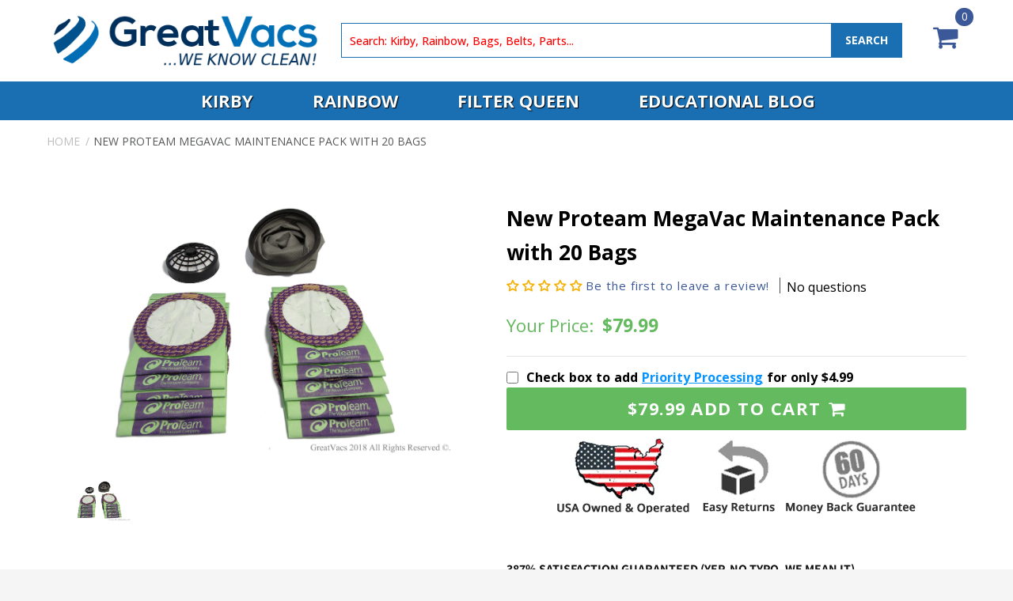

--- FILE ---
content_type: text/html; charset=utf-8
request_url: https://www.greatvacs.com/products/new-proteam-megavac-maintenance-pack-with-20-bags
body_size: 67580
content:
<style>
.breadcrumb { display: block !important; }  
</style>












<!doctype html>
<html class="no-js" lang="en">
 <head> 
<meta name="facebook-domain-verification" content="yoc3rgthwiwb1rifzow3ji6nsvfkxx" />
<meta name="robots" content="noindex,follow" />
<script sync src="//cdn-3.convertexperiments.com/js/10022472-10023839.js"></script>
<meta name="google-site-verification" content="8IMErHzGL7ga7HKWcXXDlqD8Vz_bv5SwA-DOKV5Zyco" />
<meta name="google-site-verification" content="3oGcHGj9VVpSizuitbZN72PHqdIKtdAKdijfvc6hcwo" /> 
<meta name="google-site-verification" content="Aa8wcdHrSTTyDUSUJEsV5kznGfb2XJzBjJJ6-oJgnpo" />
   
<script>
  
  window.bogo_product_ids = [];
</script>
  <script>(function(w,d,t,r,u){var f,n,i;w[u]=w[u]||[],f=function(){var o={ti:"56384970"};o.q=w[u],w[u]=new UET(o),w[u].push("pageLoad")},n=d.createElement(t),n.src=r,n.async=1,n.onload=n.onreadystatechange=function(){var s=this.readyState;s&&s!=="loaded"&&s!=="complete"||(f(),n.onload=n.onreadystatechange=null)},i=d.getElementsByTagName(t)[0],i.parentNode.insertBefore(n,i)})(window,document,"script","//bat.bing.com/bat.js","uetq");</script> 
  <meta charset="utf-8">
  <meta http-equiv="X-UA-Compatible" content="IE=edge">
  <meta name="viewport" content="width=device-width,initial-scale=1">
  <meta name="theme-color" content="">
  <link rel="canonical" href="https://www.greatvacs.com/products/new-proteam-megavac-maintenance-pack-with-20-bags">
  <link rel="preconnect" href="https://cdn.shopify.com" crossorigin>
    <link rel="stylesheet" href="https://cdnjs.cloudflare.com/ajax/libs/font-awesome/4.7.0/css/font-awesome.min.css">
    <link rel="preconnect" href="https://fonts.googleapis.com">
<link rel="preconnect" href="https://fonts.gstatic.com" crossorigin>
<link href="https://fonts.googleapis.com/css2?family=Open+Sans:wght@400;500;700;800&display=swap" rel="stylesheet">
<link href="https://cdnjs.cloudflare.com/ajax/libs/slick-lightbox/0.2.12/slick-lightbox.css" rel="stylesheet" /><link rel="icon" type="image/png" href="//www.greatvacs.com/cdn/shop/files/favicon.webp?crop=center&height=32&v=1661855568&width=32"><link rel="preconnect" href="https://fonts.shopifycdn.com" crossorigin>
 
    <title>
      New Proteam MegaVac Maintenance Pack with 20 Bags
 &ndash; GreatVacs</title>

    
      <meta name="description" content="New Proteam MegaVac Maintenance Pack.This maintenance pack includes 20 Genuine Bags for the MegaVac (The bags are Disposable and designed to keep dust and allergens inside of your vacuum.). 1 Micron Cloth filter (The cloth filter is reusable and washable, the Micron also helps collect airborne particles and helps impro">
    

    

<meta property="og:site_name" content="GreatVacs">
<meta property="og:url" content="https://www.greatvacs.com/products/new-proteam-megavac-maintenance-pack-with-20-bags">
<meta property="og:title" content="New Proteam MegaVac Maintenance Pack with 20 Bags">
<meta property="og:type" content="product">
<meta property="og:description" content="New Proteam MegaVac Maintenance Pack.This maintenance pack includes 20 Genuine Bags for the MegaVac (The bags are Disposable and designed to keep dust and allergens inside of your vacuum.). 1 Micron Cloth filter (The cloth filter is reusable and washable, the Micron also helps collect airborne particles and helps impro"><meta property="og:image" content="http://www.greatvacs.com/cdn/shop/files/212097_89191f93-5260-4647-8c10-1539178c199d.jpg?v=1727794317">
  <meta property="og:image:secure_url" content="https://www.greatvacs.com/cdn/shop/files/212097_89191f93-5260-4647-8c10-1539178c199d.jpg?v=1727794317">
  <meta property="og:image:width" content="5000">
  <meta property="og:image:height" content="3333"><meta property="og:price:amount" content="79.99">
  <meta property="og:price:currency" content="USD"><meta name="twitter:card" content="summary_large_image">
<meta name="twitter:title" content="New Proteam MegaVac Maintenance Pack with 20 Bags">
<meta name="twitter:description" content="New Proteam MegaVac Maintenance Pack.This maintenance pack includes 20 Genuine Bags for the MegaVac (The bags are Disposable and designed to keep dust and allergens inside of your vacuum.). 1 Micron Cloth filter (The cloth filter is reusable and washable, the Micron also helps collect airborne particles and helps impro">

    


  <meta property="og:type" content="product">
  <meta property="og:title" content="New Proteam MegaVac Maintenance Pack with 20 Bags">

  
    <meta property="og:image" content="http://www.greatvacs.com/cdn/shop/files/212097_89191f93-5260-4647-8c10-1539178c199d_grande.jpg?v=1727794317">
    <meta property="og:image:secure_url" content="https://www.greatvacs.com/cdn/shop/files/212097_89191f93-5260-4647-8c10-1539178c199d_grande.jpg?v=1727794317">
  

  <meta property="og:price:amount" content="79.99">
  <meta property="og:price:currency" content="USD">



  <meta property="og:description" content="New Proteam MegaVac Maintenance Pack.This maintenance pack includes 20 Genuine Bags for the MegaVac (The bags are Disposable and designed to keep dust and allergens inside of your vacuum.). 1 Micron Cloth filter (The cloth filter is reusable and washable, the Micron also helps collect airborne particles and helps impro">


<meta property="og:url" content="https://www.greatvacs.com/products/new-proteam-megavac-maintenance-pack-with-20-bags">
<meta property="og:site_name" content="GreatVacs">





<meta name="twitter:card" content="summary">

  <meta name="twitter:title" content="New Proteam MegaVac Maintenance Pack with 20 Bags">
  <meta name="twitter:description" content="New Proteam MegaVac Maintenance Pack.This maintenance pack includes 20 Genuine Bags for the MegaVac (The bags are Disposable and designed to keep dust and allergens inside of your vacuum.). 1 Micron Cloth filter (The cloth filter is reusable and washable, the Micron also helps collect airborne particles and helps improve air quality as well.) and 1 round Hepa filter (HEPA filtration is 99.98% effective at keeping dust and allergens out of the air. This filters down to .3 microns and is washable.).">
  <meta name="twitter:image" content="https://www.greatvacs.com/cdn/shop/files/212097_89191f93-5260-4647-8c10-1539178c199d_medium.jpg?v=1727794317">
  <meta name="twitter:image:width" content="240">
  <meta name="twitter:image:height" content="240">




















    <script src="//www.greatvacs.com/cdn/shop/t/101/assets/global.js?v=24850326154503943211711951950" defer="defer"></script>
 
      <script>window.performance && window.performance.mark && window.performance.mark('shopify.content_for_header.start');</script><meta name="facebook-domain-verification" content="71taeg94dtmz2tq1bdnj274x20whnr">
<meta id="shopify-digital-wallet" name="shopify-digital-wallet" content="/4535550070/digital_wallets/dialog">
<meta name="shopify-checkout-api-token" content="46575ee24dd9f0e8ac3e3dab4a72f842">
<link rel="alternate" type="application/json+oembed" href="https://www.greatvacs.com/products/new-proteam-megavac-maintenance-pack-with-20-bags.oembed">
<script async="async" src="/checkouts/internal/preloads.js?locale=en-US"></script>
<link rel="preconnect" href="https://shop.app" crossorigin="anonymous">
<script async="async" src="https://shop.app/checkouts/internal/preloads.js?locale=en-US&shop_id=4535550070" crossorigin="anonymous"></script>
<script id="apple-pay-shop-capabilities" type="application/json">{"shopId":4535550070,"countryCode":"US","currencyCode":"USD","merchantCapabilities":["supports3DS"],"merchantId":"gid:\/\/shopify\/Shop\/4535550070","merchantName":"GreatVacs","requiredBillingContactFields":["postalAddress","email","phone"],"requiredShippingContactFields":["postalAddress","email","phone"],"shippingType":"shipping","supportedNetworks":["visa","masterCard","amex","discover","elo","jcb"],"total":{"type":"pending","label":"GreatVacs","amount":"1.00"},"shopifyPaymentsEnabled":true,"supportsSubscriptions":true}</script>
<script id="shopify-features" type="application/json">{"accessToken":"46575ee24dd9f0e8ac3e3dab4a72f842","betas":["rich-media-storefront-analytics"],"domain":"www.greatvacs.com","predictiveSearch":true,"shopId":4535550070,"locale":"en"}</script>
<script>var Shopify = Shopify || {};
Shopify.shop = "greatvacs.myshopify.com";
Shopify.locale = "en";
Shopify.currency = {"active":"USD","rate":"1.0"};
Shopify.country = "US";
Shopify.theme = {"name":"Dawn(01-04-2024)","id":125359423606,"schema_name":"Dawn","schema_version":"6.0.2","theme_store_id":887,"role":"main"};
Shopify.theme.handle = "null";
Shopify.theme.style = {"id":null,"handle":null};
Shopify.cdnHost = "www.greatvacs.com/cdn";
Shopify.routes = Shopify.routes || {};
Shopify.routes.root = "/";</script>
<script type="module">!function(o){(o.Shopify=o.Shopify||{}).modules=!0}(window);</script>
<script>!function(o){function n(){var o=[];function n(){o.push(Array.prototype.slice.apply(arguments))}return n.q=o,n}var t=o.Shopify=o.Shopify||{};t.loadFeatures=n(),t.autoloadFeatures=n()}(window);</script>
<script>
  window.ShopifyPay = window.ShopifyPay || {};
  window.ShopifyPay.apiHost = "shop.app\/pay";
  window.ShopifyPay.redirectState = null;
</script>
<script id="shop-js-analytics" type="application/json">{"pageType":"product"}</script>
<script defer="defer" async type="module" src="//www.greatvacs.com/cdn/shopifycloud/shop-js/modules/v2/client.init-shop-cart-sync_BApSsMSl.en.esm.js"></script>
<script defer="defer" async type="module" src="//www.greatvacs.com/cdn/shopifycloud/shop-js/modules/v2/chunk.common_CBoos6YZ.esm.js"></script>
<script type="module">
  await import("//www.greatvacs.com/cdn/shopifycloud/shop-js/modules/v2/client.init-shop-cart-sync_BApSsMSl.en.esm.js");
await import("//www.greatvacs.com/cdn/shopifycloud/shop-js/modules/v2/chunk.common_CBoos6YZ.esm.js");

  window.Shopify.SignInWithShop?.initShopCartSync?.({"fedCMEnabled":true,"windoidEnabled":true});

</script>
<script>
  window.Shopify = window.Shopify || {};
  if (!window.Shopify.featureAssets) window.Shopify.featureAssets = {};
  window.Shopify.featureAssets['shop-js'] = {"shop-cart-sync":["modules/v2/client.shop-cart-sync_DJczDl9f.en.esm.js","modules/v2/chunk.common_CBoos6YZ.esm.js"],"init-fed-cm":["modules/v2/client.init-fed-cm_BzwGC0Wi.en.esm.js","modules/v2/chunk.common_CBoos6YZ.esm.js"],"init-windoid":["modules/v2/client.init-windoid_BS26ThXS.en.esm.js","modules/v2/chunk.common_CBoos6YZ.esm.js"],"shop-cash-offers":["modules/v2/client.shop-cash-offers_DthCPNIO.en.esm.js","modules/v2/chunk.common_CBoos6YZ.esm.js","modules/v2/chunk.modal_Bu1hFZFC.esm.js"],"shop-button":["modules/v2/client.shop-button_D_JX508o.en.esm.js","modules/v2/chunk.common_CBoos6YZ.esm.js"],"init-shop-email-lookup-coordinator":["modules/v2/client.init-shop-email-lookup-coordinator_DFwWcvrS.en.esm.js","modules/v2/chunk.common_CBoos6YZ.esm.js"],"shop-toast-manager":["modules/v2/client.shop-toast-manager_tEhgP2F9.en.esm.js","modules/v2/chunk.common_CBoos6YZ.esm.js"],"shop-login-button":["modules/v2/client.shop-login-button_DwLgFT0K.en.esm.js","modules/v2/chunk.common_CBoos6YZ.esm.js","modules/v2/chunk.modal_Bu1hFZFC.esm.js"],"avatar":["modules/v2/client.avatar_BTnouDA3.en.esm.js"],"init-shop-cart-sync":["modules/v2/client.init-shop-cart-sync_BApSsMSl.en.esm.js","modules/v2/chunk.common_CBoos6YZ.esm.js"],"pay-button":["modules/v2/client.pay-button_BuNmcIr_.en.esm.js","modules/v2/chunk.common_CBoos6YZ.esm.js"],"init-shop-for-new-customer-accounts":["modules/v2/client.init-shop-for-new-customer-accounts_DrjXSI53.en.esm.js","modules/v2/client.shop-login-button_DwLgFT0K.en.esm.js","modules/v2/chunk.common_CBoos6YZ.esm.js","modules/v2/chunk.modal_Bu1hFZFC.esm.js"],"init-customer-accounts-sign-up":["modules/v2/client.init-customer-accounts-sign-up_TlVCiykN.en.esm.js","modules/v2/client.shop-login-button_DwLgFT0K.en.esm.js","modules/v2/chunk.common_CBoos6YZ.esm.js","modules/v2/chunk.modal_Bu1hFZFC.esm.js"],"shop-follow-button":["modules/v2/client.shop-follow-button_C5D3XtBb.en.esm.js","modules/v2/chunk.common_CBoos6YZ.esm.js","modules/v2/chunk.modal_Bu1hFZFC.esm.js"],"checkout-modal":["modules/v2/client.checkout-modal_8TC_1FUY.en.esm.js","modules/v2/chunk.common_CBoos6YZ.esm.js","modules/v2/chunk.modal_Bu1hFZFC.esm.js"],"init-customer-accounts":["modules/v2/client.init-customer-accounts_C0Oh2ljF.en.esm.js","modules/v2/client.shop-login-button_DwLgFT0K.en.esm.js","modules/v2/chunk.common_CBoos6YZ.esm.js","modules/v2/chunk.modal_Bu1hFZFC.esm.js"],"lead-capture":["modules/v2/client.lead-capture_Cq0gfm7I.en.esm.js","modules/v2/chunk.common_CBoos6YZ.esm.js","modules/v2/chunk.modal_Bu1hFZFC.esm.js"],"shop-login":["modules/v2/client.shop-login_BmtnoEUo.en.esm.js","modules/v2/chunk.common_CBoos6YZ.esm.js","modules/v2/chunk.modal_Bu1hFZFC.esm.js"],"payment-terms":["modules/v2/client.payment-terms_BHOWV7U_.en.esm.js","modules/v2/chunk.common_CBoos6YZ.esm.js","modules/v2/chunk.modal_Bu1hFZFC.esm.js"]};
</script>
<script>(function() {
  var isLoaded = false;
  function asyncLoad() {
    if (isLoaded) return;
    isLoaded = true;
    var urls = ["https:\/\/accessories.w3apps.co\/js\/accessories.js?shop=greatvacs.myshopify.com"];
    for (var i = 0; i < urls.length; i++) {
      var s = document.createElement('script');
      s.type = 'text/javascript';
      s.async = true;
      s.src = urls[i];
      var x = document.getElementsByTagName('script')[0];
      x.parentNode.insertBefore(s, x);
    }
  };
  if(window.attachEvent) {
    window.attachEvent('onload', asyncLoad);
  } else {
    window.addEventListener('load', asyncLoad, false);
  }
})();</script>
<script id="__st">var __st={"a":4535550070,"offset":-25200,"reqid":"4c59163c-2d0a-4575-aa4b-00158c7b4cfa-1768896059","pageurl":"www.greatvacs.com\/products\/new-proteam-megavac-maintenance-pack-with-20-bags","u":"58d767fdfeba","p":"product","rtyp":"product","rid":6748800352374};</script>
<script>window.ShopifyPaypalV4VisibilityTracking = true;</script>
<script id="captcha-bootstrap">!function(){'use strict';const t='contact',e='account',n='new_comment',o=[[t,t],['blogs',n],['comments',n],[t,'customer']],c=[[e,'customer_login'],[e,'guest_login'],[e,'recover_customer_password'],[e,'create_customer']],r=t=>t.map((([t,e])=>`form[action*='/${t}']:not([data-nocaptcha='true']) input[name='form_type'][value='${e}']`)).join(','),a=t=>()=>t?[...document.querySelectorAll(t)].map((t=>t.form)):[];function s(){const t=[...o],e=r(t);return a(e)}const i='password',u='form_key',d=['recaptcha-v3-token','g-recaptcha-response','h-captcha-response',i],f=()=>{try{return window.sessionStorage}catch{return}},m='__shopify_v',_=t=>t.elements[u];function p(t,e,n=!1){try{const o=window.sessionStorage,c=JSON.parse(o.getItem(e)),{data:r}=function(t){const{data:e,action:n}=t;return t[m]||n?{data:e,action:n}:{data:t,action:n}}(c);for(const[e,n]of Object.entries(r))t.elements[e]&&(t.elements[e].value=n);n&&o.removeItem(e)}catch(o){console.error('form repopulation failed',{error:o})}}const l='form_type',E='cptcha';function T(t){t.dataset[E]=!0}const w=window,h=w.document,L='Shopify',v='ce_forms',y='captcha';let A=!1;((t,e)=>{const n=(g='f06e6c50-85a8-45c8-87d0-21a2b65856fe',I='https://cdn.shopify.com/shopifycloud/storefront-forms-hcaptcha/ce_storefront_forms_captcha_hcaptcha.v1.5.2.iife.js',D={infoText:'Protected by hCaptcha',privacyText:'Privacy',termsText:'Terms'},(t,e,n)=>{const o=w[L][v],c=o.bindForm;if(c)return c(t,g,e,D).then(n);var r;o.q.push([[t,g,e,D],n]),r=I,A||(h.body.append(Object.assign(h.createElement('script'),{id:'captcha-provider',async:!0,src:r})),A=!0)});var g,I,D;w[L]=w[L]||{},w[L][v]=w[L][v]||{},w[L][v].q=[],w[L][y]=w[L][y]||{},w[L][y].protect=function(t,e){n(t,void 0,e),T(t)},Object.freeze(w[L][y]),function(t,e,n,w,h,L){const[v,y,A,g]=function(t,e,n){const i=e?o:[],u=t?c:[],d=[...i,...u],f=r(d),m=r(i),_=r(d.filter((([t,e])=>n.includes(e))));return[a(f),a(m),a(_),s()]}(w,h,L),I=t=>{const e=t.target;return e instanceof HTMLFormElement?e:e&&e.form},D=t=>v().includes(t);t.addEventListener('submit',(t=>{const e=I(t);if(!e)return;const n=D(e)&&!e.dataset.hcaptchaBound&&!e.dataset.recaptchaBound,o=_(e),c=g().includes(e)&&(!o||!o.value);(n||c)&&t.preventDefault(),c&&!n&&(function(t){try{if(!f())return;!function(t){const e=f();if(!e)return;const n=_(t);if(!n)return;const o=n.value;o&&e.removeItem(o)}(t);const e=Array.from(Array(32),(()=>Math.random().toString(36)[2])).join('');!function(t,e){_(t)||t.append(Object.assign(document.createElement('input'),{type:'hidden',name:u})),t.elements[u].value=e}(t,e),function(t,e){const n=f();if(!n)return;const o=[...t.querySelectorAll(`input[type='${i}']`)].map((({name:t})=>t)),c=[...d,...o],r={};for(const[a,s]of new FormData(t).entries())c.includes(a)||(r[a]=s);n.setItem(e,JSON.stringify({[m]:1,action:t.action,data:r}))}(t,e)}catch(e){console.error('failed to persist form',e)}}(e),e.submit())}));const S=(t,e)=>{t&&!t.dataset[E]&&(n(t,e.some((e=>e===t))),T(t))};for(const o of['focusin','change'])t.addEventListener(o,(t=>{const e=I(t);D(e)&&S(e,y())}));const B=e.get('form_key'),M=e.get(l),P=B&&M;t.addEventListener('DOMContentLoaded',(()=>{const t=y();if(P)for(const e of t)e.elements[l].value===M&&p(e,B);[...new Set([...A(),...v().filter((t=>'true'===t.dataset.shopifyCaptcha))])].forEach((e=>S(e,t)))}))}(h,new URLSearchParams(w.location.search),n,t,e,['guest_login'])})(!0,!0)}();</script>
<script integrity="sha256-4kQ18oKyAcykRKYeNunJcIwy7WH5gtpwJnB7kiuLZ1E=" data-source-attribution="shopify.loadfeatures" defer="defer" src="//www.greatvacs.com/cdn/shopifycloud/storefront/assets/storefront/load_feature-a0a9edcb.js" crossorigin="anonymous"></script>
<script crossorigin="anonymous" defer="defer" src="//www.greatvacs.com/cdn/shopifycloud/storefront/assets/shopify_pay/storefront-65b4c6d7.js?v=20250812"></script>
<script data-source-attribution="shopify.dynamic_checkout.dynamic.init">var Shopify=Shopify||{};Shopify.PaymentButton=Shopify.PaymentButton||{isStorefrontPortableWallets:!0,init:function(){window.Shopify.PaymentButton.init=function(){};var t=document.createElement("script");t.src="https://www.greatvacs.com/cdn/shopifycloud/portable-wallets/latest/portable-wallets.en.js",t.type="module",document.head.appendChild(t)}};
</script>
<script data-source-attribution="shopify.dynamic_checkout.buyer_consent">
  function portableWalletsHideBuyerConsent(e){var t=document.getElementById("shopify-buyer-consent"),n=document.getElementById("shopify-subscription-policy-button");t&&n&&(t.classList.add("hidden"),t.setAttribute("aria-hidden","true"),n.removeEventListener("click",e))}function portableWalletsShowBuyerConsent(e){var t=document.getElementById("shopify-buyer-consent"),n=document.getElementById("shopify-subscription-policy-button");t&&n&&(t.classList.remove("hidden"),t.removeAttribute("aria-hidden"),n.addEventListener("click",e))}window.Shopify?.PaymentButton&&(window.Shopify.PaymentButton.hideBuyerConsent=portableWalletsHideBuyerConsent,window.Shopify.PaymentButton.showBuyerConsent=portableWalletsShowBuyerConsent);
</script>
<script data-source-attribution="shopify.dynamic_checkout.cart.bootstrap">document.addEventListener("DOMContentLoaded",(function(){function t(){return document.querySelector("shopify-accelerated-checkout-cart, shopify-accelerated-checkout")}if(t())Shopify.PaymentButton.init();else{new MutationObserver((function(e,n){t()&&(Shopify.PaymentButton.init(),n.disconnect())})).observe(document.body,{childList:!0,subtree:!0})}}));
</script>
<link id="shopify-accelerated-checkout-styles" rel="stylesheet" media="screen" href="https://www.greatvacs.com/cdn/shopifycloud/portable-wallets/latest/accelerated-checkout-backwards-compat.css" crossorigin="anonymous">
<style id="shopify-accelerated-checkout-cart">
        #shopify-buyer-consent {
  margin-top: 1em;
  display: inline-block;
  width: 100%;
}

#shopify-buyer-consent.hidden {
  display: none;
}

#shopify-subscription-policy-button {
  background: none;
  border: none;
  padding: 0;
  text-decoration: underline;
  font-size: inherit;
  cursor: pointer;
}

#shopify-subscription-policy-button::before {
  box-shadow: none;
}

      </style>

<script>window.performance && window.performance.mark && window.performance.mark('shopify.content_for_header.end');</script>
    
<script>window.BOLD = window.BOLD || {};
    window.BOLD.common = window.BOLD.common || {};
    window.BOLD.common.Shopify = window.BOLD.common.Shopify || {};

    window.BOLD.common.Shopify.shop = {
        domain: 'www.greatvacs.com',
        permanent_domain: 'greatvacs.myshopify.com',
        url: 'https://www.greatvacs.com',
        secure_url: 'https://www.greatvacs.com',
        money_format: "${{amount}}",
        currency: "USD"
    };

    window.BOLD.common.Shopify.cart = {"note":null,"attributes":{},"original_total_price":0,"total_price":0,"total_discount":0,"total_weight":0.0,"item_count":0,"items":[],"requires_shipping":false,"currency":"USD","items_subtotal_price":0,"cart_level_discount_applications":[],"checkout_charge_amount":0};
    window.BOLD.common.template = 'product';window.BOLD.common.Shopify.formatMoney = function(money, format) {
        function n(t, e) {
            return "undefined" == typeof t ? e : t
        }
        function r(t, e, r, i) {
            if (e = n(e, 2),
            r = n(r, ","),
            i = n(i, "."),
            isNaN(t) || null == t)
                return 0;
            t = (t / 100).toFixed(e);
            var o = t.split(".")
              , a = o[0].replace(/(\d)(?=(\d\d\d)+(?!\d))/g, "$1" + r)
              , s = o[1] ? i + o[1] : "";
            return a + s
        }
        "string" == typeof money && (money = money.replace(".", ""));
        var i = ""
          , o = /\{\{\s*(\w+)\s*\}\}/
          , a = format || window.BOLD.common.Shopify.shop.money_format || window.Shopify.money_format || "$ {{ amount }}";
        switch (a.match(o)[1]) {
            case "amount":
                i = r(money, 2);
                break;
            case "amount_no_decimals":
                i = r(money, 0);
                break;
            case "amount_with_comma_separator":
                i = r(money, 2, ".", ",");
                break;
            case "amount_no_decimals_with_comma_separator":
                i = r(money, 0, ".", ",");
                break;
            case "amount_with_space_separator":
                i = r(money, 2, ".", " ");
                break;
            case "amount_no_decimals_with_space_separator":
                i = r(money, 0, ".", " ");
                break;
        }
        return a.replace(o, i);
    };

    window.BOLD.common.Shopify.saveProduct = function (handle, product) {
        if (typeof handle === 'string' && typeof window.BOLD.common.Shopify.products[handle] === 'undefined') {
            if (typeof product === 'number') {
                window.BOLD.common.Shopify.handles[product] = handle;
                product = { id: product };
            }
            window.BOLD.common.Shopify.products[handle] = product;
        }
    };

	window.BOLD.common.Shopify.saveVariant = function (variant_id, variant) {
		if (typeof variant_id === 'number' && typeof window.BOLD.common.Shopify.variants[variant_id] === 'undefined') {
			window.BOLD.common.Shopify.variants[variant_id] = variant;
		}
	};window.BOLD.common.Shopify.products = window.BOLD.common.Shopify.products || {};
    window.BOLD.common.Shopify.variants = window.BOLD.common.Shopify.variants || {};
    window.BOLD.common.Shopify.handles = window.BOLD.common.Shopify.handles || {};window.BOLD.common.Shopify.handle = "new-proteam-megavac-maintenance-pack-with-20-bags"
window.BOLD.common.Shopify.saveProduct("new-proteam-megavac-maintenance-pack-with-20-bags", 6748800352374);window.BOLD.common.Shopify.saveVariant(39752898936950, {product_id: 6748800352374, price: 7999, group_id: 'null'});window.BOLD.common.Shopify.metafields = window.BOLD.common.Shopify.metafields || {};window.BOLD.common.Shopify.metafields["bold_rp"] = {};</script>

<link href="//www.greatvacs.com/cdn/shop/t/101/assets/bold-upsell.css?v=109987517660381789001711951915" rel="stylesheet" type="text/css" media="all" />
<link href="//www.greatvacs.com/cdn/shop/t/101/assets/bold-upsell-custom.css?v=150135899998303055901711951914" rel="stylesheet" type="text/css" media="all" />

<script src="//ajax.googleapis.com/ajax/libs/jquery/2.1.4/jquery.min.js" ></script>
<link href="//www.greatvacs.com/cdn/shop/t/101/assets/owl.theme.default.min.css?v=135046118358282713361711951974" rel="stylesheet" type="text/css" media="all" />

<script>
  // This allows to expose several variables to the global scope, to be used in scripts
  window.shop = {
    template: "product",
    currentPage: 1,
    shopCurrency: "USD",
    moneyFormat: "${{amount}}",
    moneyWithCurrencyFormat: "${{amount}} USD",
    collectionSortBy: null
  };

  window.features = {
    searchMode: "products"
  }; 
</script>

    <style data-shopify>
      @font-face {
  font-family: Assistant;
  font-weight: 400;
  font-style: normal;
  font-display: swap;
  src: url("//www.greatvacs.com/cdn/fonts/assistant/assistant_n4.9120912a469cad1cc292572851508ca49d12e768.woff2") format("woff2"),
       url("//www.greatvacs.com/cdn/fonts/assistant/assistant_n4.6e9875ce64e0fefcd3f4446b7ec9036b3ddd2985.woff") format("woff");
}

      @font-face {
  font-family: Assistant;
  font-weight: 700;
  font-style: normal;
  font-display: swap;
  src: url("//www.greatvacs.com/cdn/fonts/assistant/assistant_n7.bf44452348ec8b8efa3aa3068825305886b1c83c.woff2") format("woff2"),
       url("//www.greatvacs.com/cdn/fonts/assistant/assistant_n7.0c887fee83f6b3bda822f1150b912c72da0f7b64.woff") format("woff");
}

      
      
      @font-face {
  font-family: Assistant;
  font-weight: 400;
  font-style: normal;
  font-display: swap;
  src: url("//www.greatvacs.com/cdn/fonts/assistant/assistant_n4.9120912a469cad1cc292572851508ca49d12e768.woff2") format("woff2"),
       url("//www.greatvacs.com/cdn/fonts/assistant/assistant_n4.6e9875ce64e0fefcd3f4446b7ec9036b3ddd2985.woff") format("woff");
}


      :root {
        --font-body-family: Assistant, sans-serif;
        --font-body-style: normal;
        --font-body-weight: 400;
        --font-body-weight-bold: 700;

        --font-heading-family: Assistant, sans-serif;
        --font-heading-style: normal;
        --font-heading-weight: 400;

        --font-body-scale: 1.0;
        --font-heading-scale: 1.0;

        --color-base-text: 18, 18, 18;
        --color-shadow: 18, 18, 18;
        --color-base-background-1: 255, 255, 255;
        --color-base-background-2: 243, 243, 243;
        --color-base-solid-button-labels: 255, 255, 255;
        --color-base-outline-button-labels: 18, 18, 18;
        --color-base-accent-1: 18, 18, 18;
        --color-base-accent-2: 51, 79, 180;
        --payment-terms-background-color: #ffffff;

        --gradient-base-background-1: #ffffff;
        --gradient-base-background-2: #f3f3f3;
        --gradient-base-accent-1: #121212;
        --gradient-base-accent-2: #334fb4;

        --media-padding: px;
        --media-border-opacity: 0.05;
        --media-border-width: 1px;
        --media-radius: 0px;
        --media-shadow-opacity: 0.0;
        --media-shadow-horizontal-offset: 0px;
        --media-shadow-vertical-offset: 4px;
        --media-shadow-blur-radius: 5px;
        --media-shadow-visible: 0;

        --page-width: 120rem;
        --page-width-margin: 0rem;

        --card-image-padding: 0.0rem;
        --card-corner-radius: 0.0rem;
        --card-text-alignment: left;
        --card-border-width: 0.0rem;
        --card-border-opacity: 0.1;
        --card-shadow-opacity: 0.0;
        --card-shadow-visible: 0;
        --card-shadow-horizontal-offset: 0.0rem;
        --card-shadow-vertical-offset: 0.4rem;
        --card-shadow-blur-radius: 0.5rem;

        --badge-corner-radius: 4.0rem;

        --popup-border-width: 1px;
        --popup-border-opacity: 0.1;
        --popup-corner-radius: 0px;
        --popup-shadow-opacity: 0.0;
        --popup-shadow-horizontal-offset: 0px;
        --popup-shadow-vertical-offset: 4px;
        --popup-shadow-blur-radius: 5px;

        --drawer-border-width: 1px;
        --drawer-border-opacity: 0.1;
        --drawer-shadow-opacity: 0.0;
        --drawer-shadow-horizontal-offset: 0px;
        --drawer-shadow-vertical-offset: 4px;
        --drawer-shadow-blur-radius: 5px;

        --spacing-sections-desktop: 0px;
        --spacing-sections-mobile: 0px;

        --grid-desktop-vertical-spacing: 8px;
        --grid-desktop-horizontal-spacing: 8px;
        --grid-mobile-vertical-spacing: 4px;
        --grid-mobile-horizontal-spacing: 4px;

        --text-boxes-border-opacity: 0.1;
        --text-boxes-border-width: 0px;
        --text-boxes-radius: 0px;
        --text-boxes-shadow-opacity: 0.0;
        --text-boxes-shadow-visible: 0;
        --text-boxes-shadow-horizontal-offset: 0px;
        --text-boxes-shadow-vertical-offset: 4px;
        --text-boxes-shadow-blur-radius: 5px;

        --buttons-radius: 0px;
        --buttons-radius-outset: 0px;
        --buttons-border-width: 1px;
        --buttons-border-opacity: 1.0;
        --buttons-shadow-opacity: 0.0;
        --buttons-shadow-visible: 0;
        --buttons-shadow-horizontal-offset: 0px;
        --buttons-shadow-vertical-offset: 4px;
        --buttons-shadow-blur-radius: 5px;
        --buttons-border-offset: 0px;

        --inputs-radius: 0px;
        --inputs-border-width: 1px;
        --inputs-border-opacity: 0.55;
        --inputs-shadow-opacity: 0.0;
        --inputs-shadow-horizontal-offset: 0px;
        --inputs-margin-offset: 0px;
        --inputs-shadow-vertical-offset: 4px;
        --inputs-shadow-blur-radius: 5px;
        --inputs-radius-outset: 0px;

        --variant-pills-radius: 40px;
        --variant-pills-border-width: 1px;
        --variant-pills-border-opacity: 0.55;
        --variant-pills-shadow-opacity: 0.0;
        --variant-pills-shadow-horizontal-offset: 0px;
        --variant-pills-shadow-vertical-offset: 4px;
        --variant-pills-shadow-blur-radius: 5px;
      }

      *,
      *::before,
      *::after {
        box-sizing: inherit;
      }

      html {
        box-sizing: border-box;
        font-size: calc(var(--font-body-scale) * 62.5%);
        height: 100%;
      }

      body {
        display: grid;
        grid-template-rows: auto auto 1fr auto;
        grid-template-columns: 100%;
        min-height: 100%;
        margin: 0;
        font-size: 1.5rem;
        letter-spacing: 0.06rem;
        line-height: calc(1 + 0.8 / var(--font-body-scale));
        font-family: var(--font-body-family);
        font-style: var(--font-body-style);
        font-weight: var(--font-body-weight);
      }

      @media screen and (min-width: 750px) {
        body {
          font-size: 1.6rem;
        }
      }
    </style>
   <link href="//www.greatvacs.com/cdn/shop/t/101/assets/theme.scss.css?v=137486916712938607651711952100" rel="stylesheet" type="text/css" media="all" />
    <link href="//www.greatvacs.com/cdn/shop/t/101/assets/custom.css?v=168988483607340350831768798585" rel="stylesheet" type="text/css" media="all" />
  <link href="//www.greatvacs.com/cdn/shop/t/101/assets/base.css?v=134106482160192374471768887536" rel="stylesheet" type="text/css" media="all" />
<link rel="preload" as="font" href="//www.greatvacs.com/cdn/fonts/assistant/assistant_n4.9120912a469cad1cc292572851508ca49d12e768.woff2" type="font/woff2" crossorigin><link rel="preload" as="font" href="//www.greatvacs.com/cdn/fonts/assistant/assistant_n4.9120912a469cad1cc292572851508ca49d12e768.woff2" type="font/woff2" crossorigin><link rel="stylesheet" href="//www.greatvacs.com/cdn/shop/t/101/assets/component-predictive-search.css?v=138233568694042909191711951934" media="print" onload="this.media='all'"><script>document.documentElement.className = document.documentElement.className.replace('no-js', 'js');
    if (Shopify.designMode) {
      document.documentElement.classList.add('shopify-design-mode');
    }
    </script>
  <link href='https://cdnjs.cloudflare.com/ajax/libs/font-awesome/4.7.0/css/font-awesome.min.css' rel='stylesheet' />
  
  
  <!--begin-bc-sf-filter-css-->
  <style data-id="bc-sf-filter-style" type="text/css">
      #bc-sf-filter-options-wrapper .bc-sf-filter-option-block .bc-sf-filter-block-title h3,
      #bc-sf-filter-tree-h .bc-sf-filter-option-block .bc-sf-filter-block-title a {color: rgba(74,144,226,1) !important;font-size: px !important;text-transform: none !important;}
      #bc-sf-filter-options-wrapper .bc-sf-filter-option-block .bc-sf-filter-block-content ul li a,
      #bc-sf-filter-tree-h .bc-sf-filter-option-block .bc-sf-filter-block-content ul li a {color: rgba(74,144,226,1) !important;font-size: 14px !important;}
      #bc-sf-filter-tree-mobile button {color: rgba(255,255,255,1) !important;font-size: 16px !important;font-weight: 400 !important;text-transform: capitalize !important;background: rgba(74,144,226,1) !important;}
    </style><link href="//www.greatvacs.com/cdn/shop/t/101/assets/bc-sf-filter.scss.css?v=85458990948615783321768887536" rel="stylesheet" type="text/css" media="all" />
<!--start-bc-al-css--><!--end-bc-al-css-->

  <!--end-bc-sf-filter-css-->
<!--   <script type="text/javascript" async src="https://static.klaviyo.com/onsite/js/klaviyo.js?company_id=cVrqjZ"></script> -->

  <script>window.addEventListener('load', function() {
                trackifyliquidloaded = 1;            
                function appendurl(url) {
                  var script = document.createElement('script');
                  script.setAttribute('type', 'text/javascript');
                  script.setAttribute('src', url);
                  document.head.appendChild(script); 
                }
                function appendsrcurl(url) {
                    var script = document.createElement('script');
                    script.setAttribute('type', 'text/javascript');
                    script.setAttribute('src', url);
                    script.setAttribute('async', 'async');
                    document.head.appendChild(script); 
                }
                function getCookie(cname) {
                  var name = cname + '=';
                  var ca = document.cookie.split(';');
                  for(var i = 0; i < ca.length; i++) {
                    var c = ca[i];
                    while (c.charAt(0)==' ') c = c.substring(1);
                    if (c.indexOf(name) == 0) return c.substring(name.length, c.length);
                }
                return '';
                }   
                shop_permanent_domain = 'greatvacs.myshopify.com';
                function getUrlParameter(name) {
                name = name.replace(/[\[]/, '\[').replace(/[\]]/, '\]');
                var regex = new RegExp('[\?&]' + name + '=([^&#]*)');
                var results = regex.exec(location.search);
                return results === null ? '' : decodeURIComponent(results[1].replace(/\+/g, ' '));
                };
                a_aid = getUrlParameter('a_aid');
                
                if (typeof __st === 'undefined') {
                __st = [];
                    
                __st['rid'] = 6748800352374;
                    
                }var csource ='https://app.redretarget.com/sapp/assets/js/common.js';
                appendsrcurl(csource);  
                
                           
                var source = 'https://app.redretarget.com/sapp/MY_Shopify/product/greatvacs.myshopify.com/'+a_aid+'/?pd_id=6748800352374';
                appendurl(source);
                          
                
                
                })</script>
  <script>
    
    
    
    
    var gsf_conversion_data = {page_type : 'product', event : 'view_item', data : {product_data : [{variant_id : 39752898936950, product_id : 6748800352374, name : "New Proteam MegaVac Maintenance Pack with 20 Bags", price : "79.99", currency : "USD", sku : "Megavac_main", brand : "GreatVacs", variant : "Default Title", category : ""}], total_price : "79.99", shop_currency : "USD"}};
    
</script>

  <script>
    
    
    
    
    var gsf_conversion_data = {page_type : 'product', event : 'view_item', data : {product_data : [{variant_id : 39752898936950, product_id : 6748800352374, name : "New Proteam MegaVac Maintenance Pack with 20 Bags", price : "79.99", currency : "USD", sku : "Megavac_main", brand : "GreatVacs", variant : "Default Title", category : ""}], total_price : "79.99", shop_currency : "USD"}};
    
</script> 
  
  
  <script src="https://cdnjs.cloudflare.com/ajax/libs/slick-lightbox/0.2.12/slick-lightbox.min.js"></script>

  

  <!-- RedRetarget App Hook start -->
<link rel="dns-prefetch" href="https://trackifyx.redretarget.com">


<!-- HOOK JS-->

<meta name="tfx:tags" content=" ASIN,  Youtube_Google Channel, ">
<meta name="tfx:collections" content="All Products Minus SD and DEMO Models, Boost All, percentage off collection, Youtube/Google Channel, ">







<script id="tfx-cart">
    
    window.tfxCart = {"note":null,"attributes":{},"original_total_price":0,"total_price":0,"total_discount":0,"total_weight":0.0,"item_count":0,"items":[],"requires_shipping":false,"currency":"USD","items_subtotal_price":0,"cart_level_discount_applications":[],"checkout_charge_amount":0}
</script>



<script id="tfx-product">
    
    window.tfxProduct = {"id":6748800352374,"title":"New Proteam MegaVac Maintenance Pack with 20 Bags","handle":"new-proteam-megavac-maintenance-pack-with-20-bags","description":"\u003cp\u003eNew Proteam MegaVac Maintenance Pack.This maintenance pack includes 20 Genuine Bags for the MegaVac (The bags are Disposable and designed to keep dust and allergens inside of your vacuum.). 1 Micron Cloth filter (The cloth filter is reusable and washable, the Micron also helps collect airborne particles and helps improve air quality as well.) and 1 round Hepa filter (HEPA filtration is 99.98% effective at keeping dust and allergens out of the air. This filters down to .3 microns and is washable.).\u003c\/p\u003e","published_at":"2023-07-07T12:18:11-06:00","created_at":"2022-07-30T16:39:27-06:00","vendor":"GreatVacs","type":"","tags":["ASIN","Youtube_Google Channel"],"price":7999,"price_min":7999,"price_max":7999,"available":true,"price_varies":false,"compare_at_price":null,"compare_at_price_min":0,"compare_at_price_max":0,"compare_at_price_varies":false,"variants":[{"id":39752898936950,"title":"Default Title","option1":"Default Title","option2":null,"option3":null,"sku":"Megavac_main","requires_shipping":true,"taxable":false,"featured_image":null,"available":true,"name":"New Proteam MegaVac Maintenance Pack with 20 Bags","public_title":null,"options":["Default Title"],"price":7999,"weight":1247,"compare_at_price":null,"inventory_management":"shopify","barcode":"689466910025","requires_selling_plan":false,"selling_plan_allocations":[]}],"images":["\/\/www.greatvacs.com\/cdn\/shop\/files\/212097_89191f93-5260-4647-8c10-1539178c199d.jpg?v=1727794317"],"featured_image":"\/\/www.greatvacs.com\/cdn\/shop\/files\/212097_89191f93-5260-4647-8c10-1539178c199d.jpg?v=1727794317","options":["Title"],"media":[{"alt":"212097.jpg","id":25001893691510,"position":1,"preview_image":{"aspect_ratio":1.5,"height":3333,"width":5000,"src":"\/\/www.greatvacs.com\/cdn\/shop\/files\/212097_89191f93-5260-4647-8c10-1539178c199d.jpg?v=1727794317"},"aspect_ratio":1.5,"height":3333,"media_type":"image","src":"\/\/www.greatvacs.com\/cdn\/shop\/files\/212097_89191f93-5260-4647-8c10-1539178c199d.jpg?v=1727794317","width":5000}],"requires_selling_plan":false,"selling_plan_groups":[],"content":"\u003cp\u003eNew Proteam MegaVac Maintenance Pack.This maintenance pack includes 20 Genuine Bags for the MegaVac (The bags are Disposable and designed to keep dust and allergens inside of your vacuum.). 1 Micron Cloth filter (The cloth filter is reusable and washable, the Micron also helps collect airborne particles and helps improve air quality as well.) and 1 round Hepa filter (HEPA filtration is 99.98% effective at keeping dust and allergens out of the air. This filters down to .3 microns and is washable.).\u003c\/p\u003e"}
</script>


<script type="text/javascript">
    /* ----- TFX Theme hook start ----- */
    (function (t, r, k, f, y, x) {
        if (t.tkfy != undefined) return true;
        t.tkfy = true;
        y = r.createElement(k); y.src = f; y.async = true;
        x = r.getElementsByTagName(k)[0]; x.parentNode.insertBefore(y, x);
    })(window, document, 'script', 'https://trackifyx.redretarget.com/pull/greatvacs.myshopify.com/hook.js');
    /* ----- TFX theme hook end ----- */
</script>
<!-- RedRetarget App Hook end --><script type="text/javascript">
        /* ----- TFX Theme snapchat hook start ----- */
        (function (t, r, k, f, y, x) {
            if (t.snaptkfy != undefined) return true;
            t.snaptkfy = true;
            y = r.createElement(k); y.src = f; y.async = true;
            x = r.getElementsByTagName(k)[0]; x.parentNode.insertBefore(y, x);
        })(window, document, "script", "https://trackifyx.redretarget.com/pull/greatvacs.myshopify.com/snapchathook.js");
        /* ----- TFX theme snapchat hook end ----- */
        </script><script type="text/javascript">
            /* ----- TFX Theme tiktok hook start ----- */
            (function (t, r, k, f, y, x) {
                if (t.tkfy_tt != undefined) return true;
                t.tkfy_tt = true;
                y = r.createElement(k); y.src = f; y.async = true;
                x = r.getElementsByTagName(k)[0]; x.parentNode.insertBefore(y, x);
            })(window, document, "script", "https://trackifyx.redretarget.com/pull/greatvacs.myshopify.com/tiktokhook.js");
            /* ----- TFX theme tiktok hook end ----- */
            </script>
  
<!-- BEGIN app block: shopify://apps/judge-me-reviews/blocks/judgeme_core/61ccd3b1-a9f2-4160-9fe9-4fec8413e5d8 --><!-- Start of Judge.me Core -->






<link rel="dns-prefetch" href="https://cdnwidget.judge.me">
<link rel="dns-prefetch" href="https://cdn.judge.me">
<link rel="dns-prefetch" href="https://cdn1.judge.me">
<link rel="dns-prefetch" href="https://api.judge.me">

<script data-cfasync='false' class='jdgm-settings-script'>window.jdgmSettings={"pagination":5,"disable_web_reviews":false,"badge_no_review_text":"Be the first to leave a review!","badge_n_reviews_text":"{{ n }} review/reviews","badge_star_color":"#f5b20a","hide_badge_preview_if_no_reviews":false,"badge_hide_text":false,"enforce_center_preview_badge":false,"widget_title":"Customer Reviews","widget_open_form_text":"Write a review","widget_close_form_text":"Cancel review","widget_refresh_page_text":"Refresh page","widget_summary_text":"Based on {{ number_of_reviews }} review/reviews","widget_no_review_text":"Be the first to write a review","widget_name_field_text":"Display name","widget_verified_name_field_text":"Verified Name (public)","widget_name_placeholder_text":"Display name","widget_required_field_error_text":"This field is required.","widget_email_field_text":"Email address","widget_verified_email_field_text":"Verified Email (private, can not be edited)","widget_email_placeholder_text":"Your email address","widget_email_field_error_text":"Please enter a valid email address.","widget_rating_field_text":"Rating","widget_review_title_field_text":"Review Title","widget_review_title_placeholder_text":"Give your review a title","widget_review_body_field_text":"Review content","widget_review_body_placeholder_text":"Start writing here...","widget_pictures_field_text":"Picture/Video (optional)","widget_submit_review_text":"Submit Review","widget_submit_verified_review_text":"Submit Verified Review","widget_submit_success_msg_with_auto_publish":"Thank you! Please refresh the page in a few moments to see your review. You can remove or edit your review by logging into \u003ca href='https://judge.me/login' target='_blank' rel='nofollow noopener'\u003eJudge.me\u003c/a\u003e","widget_submit_success_msg_no_auto_publish":"Thank you! Your review will be published as soon as it is approved by the shop admin. You can remove or edit your review by logging into \u003ca href='https://judge.me/login' target='_blank' rel='nofollow noopener'\u003eJudge.me\u003c/a\u003e","widget_show_default_reviews_out_of_total_text":"Showing {{ n_reviews_shown }} out of {{ n_reviews }} reviews.","widget_show_all_link_text":"Show all","widget_show_less_link_text":"Show less","widget_author_said_text":"{{ reviewer_name }} said:","widget_days_text":"{{ n }} days ago","widget_weeks_text":"{{ n }} week/weeks ago","widget_months_text":"{{ n }} month/months ago","widget_years_text":"{{ n }} year/years ago","widget_yesterday_text":"Yesterday","widget_today_text":"Today","widget_replied_text":"\u003e\u003e {{ shop_name }} replied:","widget_read_more_text":"Read more","widget_reviewer_name_as_initial":"","widget_rating_filter_color":"","widget_rating_filter_see_all_text":"See all reviews","widget_sorting_most_recent_text":"Most Recent","widget_sorting_highest_rating_text":"Highest Rating","widget_sorting_lowest_rating_text":"Lowest Rating","widget_sorting_with_pictures_text":"Only Pictures","widget_sorting_most_helpful_text":"Most Helpful","widget_open_question_form_text":"Ask a question","widget_reviews_subtab_text":"Reviews","widget_questions_subtab_text":"Questions","widget_question_label_text":"Question","widget_answer_label_text":"Answer","widget_question_placeholder_text":"Write your question here","widget_submit_question_text":"Submit Question","widget_question_submit_success_text":"Thank you for your question! We will notify you once it gets answered.","widget_star_color":"#fbcd0a","verified_badge_text":"Verified","verified_badge_bg_color":"","verified_badge_text_color":"","verified_badge_placement":"left-of-reviewer-name","widget_review_max_height":"","widget_hide_border":false,"widget_social_share":false,"widget_thumb":false,"widget_review_location_show":true,"widget_location_format":"country_iso_code","all_reviews_include_out_of_store_products":true,"all_reviews_out_of_store_text":"(out of store)","all_reviews_pagination":100,"all_reviews_product_name_prefix_text":"about","enable_review_pictures":true,"enable_question_anwser":true,"widget_theme":"","review_date_format":"mm/dd/yyyy","default_sort_method":"most-recent","widget_product_reviews_subtab_text":"Product Reviews","widget_shop_reviews_subtab_text":"Shop Reviews","widget_other_products_reviews_text":"Reviews for other products","widget_store_reviews_subtab_text":"Store reviews","widget_no_store_reviews_text":"This store hasn't received any reviews yet","widget_web_restriction_product_reviews_text":"This product hasn't received any reviews yet","widget_no_items_text":"No items found","widget_show_more_text":"Show more","widget_write_a_store_review_text":"Write a Store Review","widget_other_languages_heading":"Reviews in Other Languages","widget_translate_review_text":"Translate review to {{ language }}","widget_translating_review_text":"Translating...","widget_show_original_translation_text":"Show original ({{ language }})","widget_translate_review_failed_text":"Review couldn't be translated.","widget_translate_review_retry_text":"Retry","widget_translate_review_try_again_later_text":"Try again later","show_product_url_for_grouped_product":false,"widget_sorting_pictures_first_text":"Pictures First","show_pictures_on_all_rev_page_mobile":false,"show_pictures_on_all_rev_page_desktop":false,"floating_tab_hide_mobile_install_preference":false,"floating_tab_button_name":"★ Reviews","floating_tab_title":"Let customers speak for us","floating_tab_button_color":"","floating_tab_button_background_color":"","floating_tab_url":"","floating_tab_url_enabled":false,"floating_tab_tab_style":"text","all_reviews_text_badge_text":"Customers rate us {{ shop.metafields.judgeme.all_reviews_rating | round: 1 }}/5 based on {{ shop.metafields.judgeme.all_reviews_count }} reviews.","all_reviews_text_badge_text_branded_style":"{{ shop.metafields.judgeme.all_reviews_rating | round: 1 }} out of 5 stars based on {{ shop.metafields.judgeme.all_reviews_count }} reviews","is_all_reviews_text_badge_a_link":false,"show_stars_for_all_reviews_text_badge":false,"all_reviews_text_badge_url":"","all_reviews_text_style":"text","all_reviews_text_color_style":"judgeme_brand_color","all_reviews_text_color":"#108474","all_reviews_text_show_jm_brand":true,"featured_carousel_show_header":true,"featured_carousel_title":"REAL REVIEWS FROM REAL CUSTOMERS","testimonials_carousel_title":"Customers are saying","videos_carousel_title":"Real customer stories","cards_carousel_title":"Customers are saying","featured_carousel_count_text":"{{ n }} Reviews","featured_carousel_add_link_to_all_reviews_page":false,"featured_carousel_url":"","featured_carousel_show_images":true,"featured_carousel_autoslide_interval":20,"featured_carousel_arrows_on_the_sides":true,"featured_carousel_height":250,"featured_carousel_width":80,"featured_carousel_image_size":0,"featured_carousel_image_height":250,"featured_carousel_arrow_color":"#0172bb","verified_count_badge_style":"vintage","verified_count_badge_orientation":"horizontal","verified_count_badge_color_style":"judgeme_brand_color","verified_count_badge_color":"#108474","is_verified_count_badge_a_link":false,"verified_count_badge_url":"","verified_count_badge_show_jm_brand":true,"widget_rating_preset_default":0,"widget_first_sub_tab":"product-reviews","widget_show_histogram":true,"widget_histogram_use_custom_color":false,"widget_pagination_use_custom_color":false,"widget_star_use_custom_color":true,"widget_verified_badge_use_custom_color":false,"widget_write_review_use_custom_color":false,"picture_reminder_submit_button":"Upload Pictures","enable_review_videos":true,"mute_video_by_default":false,"widget_sorting_videos_first_text":"Videos First","widget_review_pending_text":"Pending","featured_carousel_items_for_large_screen":3,"social_share_options_order":"Facebook,Twitter","remove_microdata_snippet":true,"disable_json_ld":false,"enable_json_ld_products":false,"preview_badge_show_question_text":true,"preview_badge_no_question_text":"No questions","preview_badge_n_question_text":"{{ number_of_questions }} question/questions","qa_badge_show_icon":false,"qa_badge_position":"same-row","remove_judgeme_branding":false,"widget_add_search_bar":false,"widget_search_bar_placeholder":"Search","widget_sorting_verified_only_text":"Verified only","featured_carousel_theme":"default","featured_carousel_show_rating":true,"featured_carousel_show_title":true,"featured_carousel_show_body":true,"featured_carousel_show_date":false,"featured_carousel_show_reviewer":true,"featured_carousel_show_product":false,"featured_carousel_header_background_color":"#108474","featured_carousel_header_text_color":"#ffffff","featured_carousel_name_product_separator":"reviewed","featured_carousel_full_star_background":"#108474","featured_carousel_empty_star_background":"#dadada","featured_carousel_vertical_theme_background":"#f9fafb","featured_carousel_verified_badge_enable":false,"featured_carousel_verified_badge_color":"#108474","featured_carousel_border_style":"round","featured_carousel_review_line_length_limit":3,"featured_carousel_more_reviews_button_text":"Read more reviews","featured_carousel_view_product_button_text":"View product","all_reviews_page_load_reviews_on":"scroll","all_reviews_page_load_more_text":"Load More Reviews","disable_fb_tab_reviews":false,"enable_ajax_cdn_cache":false,"widget_public_name_text":"displayed publicly like","default_reviewer_name":"John Smith","default_reviewer_name_has_non_latin":true,"widget_reviewer_anonymous":"Anonymous","medals_widget_title":"Judge.me Review Medals","medals_widget_background_color":"#f9fafb","medals_widget_position":"footer_all_pages","medals_widget_border_color":"#f9fafb","medals_widget_verified_text_position":"left","medals_widget_use_monochromatic_version":false,"medals_widget_elements_color":"#108474","show_reviewer_avatar":true,"widget_invalid_yt_video_url_error_text":"Not a YouTube video URL","widget_max_length_field_error_text":"Please enter no more than {0} characters.","widget_show_country_flag":false,"widget_show_collected_via_shop_app":true,"widget_verified_by_shop_badge_style":"light","widget_verified_by_shop_text":"Verified by Shop","widget_show_photo_gallery":false,"widget_load_with_code_splitting":true,"widget_ugc_install_preference":false,"widget_ugc_title":"Made by us, Shared by you","widget_ugc_subtitle":"Tag us to see your picture featured in our page","widget_ugc_arrows_color":"#ffffff","widget_ugc_primary_button_text":"Buy Now","widget_ugc_primary_button_background_color":"#108474","widget_ugc_primary_button_text_color":"#ffffff","widget_ugc_primary_button_border_width":"0","widget_ugc_primary_button_border_style":"none","widget_ugc_primary_button_border_color":"#108474","widget_ugc_primary_button_border_radius":"25","widget_ugc_secondary_button_text":"Load More","widget_ugc_secondary_button_background_color":"#ffffff","widget_ugc_secondary_button_text_color":"#108474","widget_ugc_secondary_button_border_width":"2","widget_ugc_secondary_button_border_style":"solid","widget_ugc_secondary_button_border_color":"#108474","widget_ugc_secondary_button_border_radius":"25","widget_ugc_reviews_button_text":"View Reviews","widget_ugc_reviews_button_background_color":"#ffffff","widget_ugc_reviews_button_text_color":"#108474","widget_ugc_reviews_button_border_width":"2","widget_ugc_reviews_button_border_style":"solid","widget_ugc_reviews_button_border_color":"#108474","widget_ugc_reviews_button_border_radius":"25","widget_ugc_reviews_button_link_to":"judgeme-reviews-page","widget_ugc_show_post_date":true,"widget_ugc_max_width":"800","widget_rating_metafield_value_type":true,"widget_primary_color":"#108474","widget_enable_secondary_color":false,"widget_secondary_color":"#edf5f5","widget_summary_average_rating_text":"{{ average_rating }} out of 5","widget_media_grid_title":"Customer photos \u0026 videos","widget_media_grid_see_more_text":"See more","widget_round_style":false,"widget_show_product_medals":true,"widget_verified_by_judgeme_text":"Verified by Judge.me","widget_show_store_medals":true,"widget_verified_by_judgeme_text_in_store_medals":"Verified by Judge.me","widget_media_field_exceed_quantity_message":"Sorry, we can only accept {{ max_media }} for one review.","widget_media_field_exceed_limit_message":"{{ file_name }} is too large, please select a {{ media_type }} less than {{ size_limit }}MB.","widget_review_submitted_text":"Review Submitted!","widget_question_submitted_text":"Question Submitted!","widget_close_form_text_question":"Cancel","widget_write_your_answer_here_text":"Write your answer here","widget_enabled_branded_link":true,"widget_show_collected_by_judgeme":false,"widget_reviewer_name_color":"","widget_write_review_text_color":"","widget_write_review_bg_color":"","widget_collected_by_judgeme_text":"collected by Judge.me","widget_pagination_type":"standard","widget_load_more_text":"Load More","widget_load_more_color":"#108474","widget_full_review_text":"Full Review","widget_read_more_reviews_text":"Read More Reviews","widget_read_questions_text":"Read Questions","widget_questions_and_answers_text":"Questions \u0026 Answers","widget_verified_by_text":"Verified by","widget_verified_text":"Verified","widget_number_of_reviews_text":"{{ number_of_reviews }} reviews","widget_back_button_text":"Back","widget_next_button_text":"Next","widget_custom_forms_filter_button":"Filters","custom_forms_style":"vertical","widget_show_review_information":false,"how_reviews_are_collected":"How reviews are collected?","widget_show_review_keywords":false,"widget_gdpr_statement":"How we use your data: We'll only contact you about the review you left, and only if necessary. By submitting your review, you agree to Judge.me's \u003ca href='https://judge.me/terms' target='_blank' rel='nofollow noopener'\u003eterms\u003c/a\u003e, \u003ca href='https://judge.me/privacy' target='_blank' rel='nofollow noopener'\u003eprivacy\u003c/a\u003e and \u003ca href='https://judge.me/content-policy' target='_blank' rel='nofollow noopener'\u003econtent\u003c/a\u003e policies.","widget_multilingual_sorting_enabled":false,"widget_translate_review_content_enabled":false,"widget_translate_review_content_method":"manual","popup_widget_review_selection":"automatically_with_pictures","popup_widget_round_border_style":true,"popup_widget_show_title":true,"popup_widget_show_body":true,"popup_widget_show_reviewer":false,"popup_widget_show_product":true,"popup_widget_show_pictures":true,"popup_widget_use_review_picture":true,"popup_widget_show_on_home_page":true,"popup_widget_show_on_product_page":true,"popup_widget_show_on_collection_page":true,"popup_widget_show_on_cart_page":true,"popup_widget_position":"bottom_left","popup_widget_first_review_delay":5,"popup_widget_duration":5,"popup_widget_interval":5,"popup_widget_review_count":5,"popup_widget_hide_on_mobile":true,"review_snippet_widget_round_border_style":true,"review_snippet_widget_card_color":"#FFFFFF","review_snippet_widget_slider_arrows_background_color":"#FFFFFF","review_snippet_widget_slider_arrows_color":"#000000","review_snippet_widget_star_color":"#108474","show_product_variant":false,"all_reviews_product_variant_label_text":"Variant: ","widget_show_verified_branding":false,"widget_ai_summary_title":"Customers say","widget_ai_summary_disclaimer":"AI-powered review summary based on recent customer reviews","widget_show_ai_summary":false,"widget_show_ai_summary_bg":false,"widget_show_review_title_input":true,"redirect_reviewers_invited_via_email":"review_widget","request_store_review_after_product_review":false,"request_review_other_products_in_order":false,"review_form_color_scheme":"default","review_form_corner_style":"square","review_form_star_color":{},"review_form_text_color":"#333333","review_form_background_color":"#ffffff","review_form_field_background_color":"#fafafa","review_form_button_color":{},"review_form_button_text_color":"#ffffff","review_form_modal_overlay_color":"#000000","review_content_screen_title_text":"How would you rate this product?","review_content_introduction_text":"We would love it if you would share a bit about your experience.","store_review_form_title_text":"How would you rate this store?","store_review_form_introduction_text":"We would love it if you would share a bit about your experience.","show_review_guidance_text":true,"one_star_review_guidance_text":"Poor","five_star_review_guidance_text":"Great","customer_information_screen_title_text":"About you","customer_information_introduction_text":"Please tell us more about you.","custom_questions_screen_title_text":"Your experience in more detail","custom_questions_introduction_text":"Here are a few questions to help us understand more about your experience.","review_submitted_screen_title_text":"Thanks for your review!","review_submitted_screen_thank_you_text":"We are processing it and it will appear on the store soon.","review_submitted_screen_email_verification_text":"Please confirm your email by clicking the link we just sent you. This helps us keep reviews authentic.","review_submitted_request_store_review_text":"Would you like to share your experience of shopping with us?","review_submitted_review_other_products_text":"Would you like to review these products?","store_review_screen_title_text":"Would you like to share your experience of shopping with us?","store_review_introduction_text":"We value your feedback and use it to improve. Please share any thoughts or suggestions you have.","reviewer_media_screen_title_picture_text":"Share a picture","reviewer_media_introduction_picture_text":"Upload a photo to support your review.","reviewer_media_screen_title_video_text":"Share a video","reviewer_media_introduction_video_text":"Upload a video to support your review.","reviewer_media_screen_title_picture_or_video_text":"Share a picture or video","reviewer_media_introduction_picture_or_video_text":"Upload a photo or video to support your review.","reviewer_media_youtube_url_text":"Paste your Youtube URL here","advanced_settings_next_step_button_text":"Next","advanced_settings_close_review_button_text":"Close","modal_write_review_flow":false,"write_review_flow_required_text":"Required","write_review_flow_privacy_message_text":"We respect your privacy.","write_review_flow_anonymous_text":"Post review as anonymous","write_review_flow_visibility_text":"This won't be visible to other customers.","write_review_flow_multiple_selection_help_text":"Select as many as you like","write_review_flow_single_selection_help_text":"Select one option","write_review_flow_required_field_error_text":"This field is required","write_review_flow_invalid_email_error_text":"Please enter a valid email address","write_review_flow_max_length_error_text":"Max. {{ max_length }} characters.","write_review_flow_media_upload_text":"\u003cb\u003eClick to upload\u003c/b\u003e or drag and drop","write_review_flow_gdpr_statement":"We'll only contact you about your review if necessary. By submitting your review, you agree to our \u003ca href='https://judge.me/terms' target='_blank' rel='nofollow noopener'\u003eterms and conditions\u003c/a\u003e and \u003ca href='https://judge.me/privacy' target='_blank' rel='nofollow noopener'\u003eprivacy policy\u003c/a\u003e.","rating_only_reviews_enabled":false,"show_negative_reviews_help_screen":false,"new_review_flow_help_screen_rating_threshold":3,"negative_review_resolution_screen_title_text":"Tell us more","negative_review_resolution_text":"Your experience matters to us. If there were issues with your purchase, we're here to help. Feel free to reach out to us, we'd love the opportunity to make things right.","negative_review_resolution_button_text":"Contact us","negative_review_resolution_proceed_with_review_text":"Leave a review","negative_review_resolution_subject":"Issue with purchase from {{ shop_name }}.{{ order_name }}","preview_badge_collection_page_install_status":false,"widget_review_custom_css":"","preview_badge_custom_css":"","preview_badge_stars_count":"5-stars","featured_carousel_custom_css":"","floating_tab_custom_css":"","all_reviews_widget_custom_css":"","medals_widget_custom_css":"","verified_badge_custom_css":"","all_reviews_text_custom_css":"","transparency_badges_collected_via_store_invite":false,"transparency_badges_from_another_provider":false,"transparency_badges_collected_from_store_visitor":false,"transparency_badges_collected_by_verified_review_provider":false,"transparency_badges_earned_reward":false,"transparency_badges_collected_via_store_invite_text":"Review collected via store invitation","transparency_badges_from_another_provider_text":"Review collected from another provider","transparency_badges_collected_from_store_visitor_text":"Review collected from a store visitor","transparency_badges_written_in_google_text":"Review written in Google","transparency_badges_written_in_etsy_text":"Review written in Etsy","transparency_badges_written_in_shop_app_text":"Review written in Shop App","transparency_badges_earned_reward_text":"Review earned a reward for future purchase","product_review_widget_per_page":10,"widget_store_review_label_text":"Review about the store","checkout_comment_extension_title_on_product_page":"Customer Comments","checkout_comment_extension_num_latest_comment_show":5,"checkout_comment_extension_format":"name_and_timestamp","checkout_comment_customer_name":"last_initial","checkout_comment_comment_notification":true,"preview_badge_collection_page_install_preference":true,"preview_badge_home_page_install_preference":false,"preview_badge_product_page_install_preference":true,"review_widget_install_preference":"above-related","review_carousel_install_preference":true,"floating_reviews_tab_install_preference":"none","verified_reviews_count_badge_install_preference":false,"all_reviews_text_install_preference":false,"review_widget_best_location":false,"judgeme_medals_install_preference":false,"review_widget_revamp_enabled":false,"review_widget_qna_enabled":false,"review_widget_header_theme":"minimal","review_widget_widget_title_enabled":true,"review_widget_header_text_size":"medium","review_widget_header_text_weight":"regular","review_widget_average_rating_style":"compact","review_widget_bar_chart_enabled":true,"review_widget_bar_chart_type":"numbers","review_widget_bar_chart_style":"standard","review_widget_expanded_media_gallery_enabled":false,"review_widget_reviews_section_theme":"standard","review_widget_image_style":"thumbnails","review_widget_review_image_ratio":"square","review_widget_stars_size":"medium","review_widget_verified_badge":"standard_text","review_widget_review_title_text_size":"medium","review_widget_review_text_size":"medium","review_widget_review_text_length":"medium","review_widget_number_of_columns_desktop":3,"review_widget_carousel_transition_speed":5,"review_widget_custom_questions_answers_display":"always","review_widget_button_text_color":"#FFFFFF","review_widget_text_color":"#000000","review_widget_lighter_text_color":"#7B7B7B","review_widget_corner_styling":"soft","review_widget_review_word_singular":"review","review_widget_review_word_plural":"reviews","review_widget_voting_label":"Helpful?","review_widget_shop_reply_label":"Reply from {{ shop_name }}:","review_widget_filters_title":"Filters","qna_widget_question_word_singular":"Question","qna_widget_question_word_plural":"Questions","qna_widget_answer_reply_label":"Answer from {{ answerer_name }}:","qna_content_screen_title_text":"Ask a question about this product","qna_widget_question_required_field_error_text":"Please enter your question.","qna_widget_flow_gdpr_statement":"We'll only contact you about your question if necessary. By submitting your question, you agree to our \u003ca href='https://judge.me/terms' target='_blank' rel='nofollow noopener'\u003eterms and conditions\u003c/a\u003e and \u003ca href='https://judge.me/privacy' target='_blank' rel='nofollow noopener'\u003eprivacy policy\u003c/a\u003e.","qna_widget_question_submitted_text":"Thanks for your question!","qna_widget_close_form_text_question":"Close","qna_widget_question_submit_success_text":"We’ll notify you by email when your question is answered.","all_reviews_widget_v2025_enabled":false,"all_reviews_widget_v2025_header_theme":"default","all_reviews_widget_v2025_widget_title_enabled":true,"all_reviews_widget_v2025_header_text_size":"medium","all_reviews_widget_v2025_header_text_weight":"regular","all_reviews_widget_v2025_average_rating_style":"compact","all_reviews_widget_v2025_bar_chart_enabled":true,"all_reviews_widget_v2025_bar_chart_type":"numbers","all_reviews_widget_v2025_bar_chart_style":"standard","all_reviews_widget_v2025_expanded_media_gallery_enabled":false,"all_reviews_widget_v2025_show_store_medals":true,"all_reviews_widget_v2025_show_photo_gallery":true,"all_reviews_widget_v2025_show_review_keywords":false,"all_reviews_widget_v2025_show_ai_summary":false,"all_reviews_widget_v2025_show_ai_summary_bg":false,"all_reviews_widget_v2025_add_search_bar":false,"all_reviews_widget_v2025_default_sort_method":"most-recent","all_reviews_widget_v2025_reviews_per_page":10,"all_reviews_widget_v2025_reviews_section_theme":"default","all_reviews_widget_v2025_image_style":"thumbnails","all_reviews_widget_v2025_review_image_ratio":"square","all_reviews_widget_v2025_stars_size":"medium","all_reviews_widget_v2025_verified_badge":"bold_badge","all_reviews_widget_v2025_review_title_text_size":"medium","all_reviews_widget_v2025_review_text_size":"medium","all_reviews_widget_v2025_review_text_length":"medium","all_reviews_widget_v2025_number_of_columns_desktop":3,"all_reviews_widget_v2025_carousel_transition_speed":5,"all_reviews_widget_v2025_custom_questions_answers_display":"always","all_reviews_widget_v2025_show_product_variant":false,"all_reviews_widget_v2025_show_reviewer_avatar":true,"all_reviews_widget_v2025_reviewer_name_as_initial":"","all_reviews_widget_v2025_review_location_show":false,"all_reviews_widget_v2025_location_format":"","all_reviews_widget_v2025_show_country_flag":false,"all_reviews_widget_v2025_verified_by_shop_badge_style":"light","all_reviews_widget_v2025_social_share":false,"all_reviews_widget_v2025_social_share_options_order":"Facebook,Twitter,LinkedIn,Pinterest","all_reviews_widget_v2025_pagination_type":"standard","all_reviews_widget_v2025_button_text_color":"#FFFFFF","all_reviews_widget_v2025_text_color":"#000000","all_reviews_widget_v2025_lighter_text_color":"#7B7B7B","all_reviews_widget_v2025_corner_styling":"soft","all_reviews_widget_v2025_title":"Customer reviews","all_reviews_widget_v2025_ai_summary_title":"Customers say about this store","all_reviews_widget_v2025_no_review_text":"Be the first to write a review","platform":"shopify","branding_url":"https://app.judge.me/reviews/stores/www.greatvacs.com","branding_text":"Powered by Judge.me","locale":"en","reply_name":"GreatVacs","widget_version":"2.1","footer":true,"autopublish":true,"review_dates":true,"enable_custom_form":false,"shop_use_review_site":true,"shop_locale":"en","enable_multi_locales_translations":true,"show_review_title_input":true,"review_verification_email_status":"never","can_be_branded":true,"reply_name_text":"GreatVacs"};</script> <style class='jdgm-settings-style'>.jdgm-xx{left:0}:not(.jdgm-prev-badge__stars)>.jdgm-star{color:#fbcd0a}.jdgm-histogram .jdgm-star.jdgm-star{color:#fbcd0a}.jdgm-preview-badge .jdgm-star.jdgm-star{color:#f5b20a}.jdgm-author-all-initials{display:none !important}.jdgm-author-last-initial{display:none !important}.jdgm-rev-widg__title{visibility:hidden}.jdgm-rev-widg__summary-text{visibility:hidden}.jdgm-prev-badge__text{visibility:hidden}.jdgm-rev__replier:before{content:'GreatVacs'}.jdgm-rev__prod-link-prefix:before{content:'about'}.jdgm-rev__variant-label:before{content:'Variant: '}.jdgm-rev__out-of-store-text:before{content:'(out of store)'}@media only screen and (min-width: 768px){.jdgm-rev__pics .jdgm-rev_all-rev-page-picture-separator,.jdgm-rev__pics .jdgm-rev__product-picture{display:none}}@media only screen and (max-width: 768px){.jdgm-rev__pics .jdgm-rev_all-rev-page-picture-separator,.jdgm-rev__pics .jdgm-rev__product-picture{display:none}}.jdgm-preview-badge[data-template="index"]{display:none !important}.jdgm-verified-count-badget[data-from-snippet="true"]{display:none !important}.jdgm-all-reviews-text[data-from-snippet="true"]{display:none !important}.jdgm-medals-section[data-from-snippet="true"]{display:none !important}.jdgm-ugc-media-wrapper[data-from-snippet="true"]{display:none !important}.jdgm-rev__transparency-badge[data-badge-type="review_collected_via_store_invitation"]{display:none !important}.jdgm-rev__transparency-badge[data-badge-type="review_collected_from_another_provider"]{display:none !important}.jdgm-rev__transparency-badge[data-badge-type="review_collected_from_store_visitor"]{display:none !important}.jdgm-rev__transparency-badge[data-badge-type="review_written_in_etsy"]{display:none !important}.jdgm-rev__transparency-badge[data-badge-type="review_written_in_google_business"]{display:none !important}.jdgm-rev__transparency-badge[data-badge-type="review_written_in_shop_app"]{display:none !important}.jdgm-rev__transparency-badge[data-badge-type="review_earned_for_future_purchase"]{display:none !important}
</style> <style class='jdgm-settings-style'></style>

  
  
  
  <style class='jdgm-miracle-styles'>
  @-webkit-keyframes jdgm-spin{0%{-webkit-transform:rotate(0deg);-ms-transform:rotate(0deg);transform:rotate(0deg)}100%{-webkit-transform:rotate(359deg);-ms-transform:rotate(359deg);transform:rotate(359deg)}}@keyframes jdgm-spin{0%{-webkit-transform:rotate(0deg);-ms-transform:rotate(0deg);transform:rotate(0deg)}100%{-webkit-transform:rotate(359deg);-ms-transform:rotate(359deg);transform:rotate(359deg)}}@font-face{font-family:'JudgemeStar';src:url("[data-uri]") format("woff");font-weight:normal;font-style:normal}.jdgm-star{font-family:'JudgemeStar';display:inline !important;text-decoration:none !important;padding:0 4px 0 0 !important;margin:0 !important;font-weight:bold;opacity:1;-webkit-font-smoothing:antialiased;-moz-osx-font-smoothing:grayscale}.jdgm-star:hover{opacity:1}.jdgm-star:last-of-type{padding:0 !important}.jdgm-star.jdgm--on:before{content:"\e000"}.jdgm-star.jdgm--off:before{content:"\e001"}.jdgm-star.jdgm--half:before{content:"\e002"}.jdgm-widget *{margin:0;line-height:1.4;-webkit-box-sizing:border-box;-moz-box-sizing:border-box;box-sizing:border-box;-webkit-overflow-scrolling:touch}.jdgm-hidden{display:none !important;visibility:hidden !important}.jdgm-temp-hidden{display:none}.jdgm-spinner{width:40px;height:40px;margin:auto;border-radius:50%;border-top:2px solid #eee;border-right:2px solid #eee;border-bottom:2px solid #eee;border-left:2px solid #ccc;-webkit-animation:jdgm-spin 0.8s infinite linear;animation:jdgm-spin 0.8s infinite linear}.jdgm-prev-badge{display:block !important}

</style>


  
  
   


<script data-cfasync='false' class='jdgm-script'>
!function(e){window.jdgm=window.jdgm||{},jdgm.CDN_HOST="https://cdnwidget.judge.me/",jdgm.CDN_HOST_ALT="https://cdn2.judge.me/cdn/widget_frontend/",jdgm.API_HOST="https://api.judge.me/",jdgm.CDN_BASE_URL="https://cdn.shopify.com/extensions/019bd8d1-7316-7084-ad16-a5cae1fbcea4/judgeme-extensions-298/assets/",
jdgm.docReady=function(d){(e.attachEvent?"complete"===e.readyState:"loading"!==e.readyState)?
setTimeout(d,0):e.addEventListener("DOMContentLoaded",d)},jdgm.loadCSS=function(d,t,o,a){
!o&&jdgm.loadCSS.requestedUrls.indexOf(d)>=0||(jdgm.loadCSS.requestedUrls.push(d),
(a=e.createElement("link")).rel="stylesheet",a.class="jdgm-stylesheet",a.media="nope!",
a.href=d,a.onload=function(){this.media="all",t&&setTimeout(t)},e.body.appendChild(a))},
jdgm.loadCSS.requestedUrls=[],jdgm.loadJS=function(e,d){var t=new XMLHttpRequest;
t.onreadystatechange=function(){4===t.readyState&&(Function(t.response)(),d&&d(t.response))},
t.open("GET",e),t.onerror=function(){if(e.indexOf(jdgm.CDN_HOST)===0&&jdgm.CDN_HOST_ALT!==jdgm.CDN_HOST){var f=e.replace(jdgm.CDN_HOST,jdgm.CDN_HOST_ALT);jdgm.loadJS(f,d)}},t.send()},jdgm.docReady((function(){(window.jdgmLoadCSS||e.querySelectorAll(
".jdgm-widget, .jdgm-all-reviews-page").length>0)&&(jdgmSettings.widget_load_with_code_splitting?
parseFloat(jdgmSettings.widget_version)>=3?jdgm.loadCSS(jdgm.CDN_HOST+"widget_v3/base.css"):
jdgm.loadCSS(jdgm.CDN_HOST+"widget/base.css"):jdgm.loadCSS(jdgm.CDN_HOST+"shopify_v2.css"),
jdgm.loadJS(jdgm.CDN_HOST+"loa"+"der.js"))}))}(document);
</script>
<noscript><link rel="stylesheet" type="text/css" media="all" href="https://cdnwidget.judge.me/shopify_v2.css"></noscript>

<!-- BEGIN app snippet: theme_fix_tags --><script>
  (function() {
    var jdgmThemeFixes = null;
    if (!jdgmThemeFixes) return;
    var thisThemeFix = jdgmThemeFixes[Shopify.theme.id];
    if (!thisThemeFix) return;

    if (thisThemeFix.html) {
      document.addEventListener("DOMContentLoaded", function() {
        var htmlDiv = document.createElement('div');
        htmlDiv.classList.add('jdgm-theme-fix-html');
        htmlDiv.innerHTML = thisThemeFix.html;
        document.body.append(htmlDiv);
      });
    };

    if (thisThemeFix.css) {
      var styleTag = document.createElement('style');
      styleTag.classList.add('jdgm-theme-fix-style');
      styleTag.innerHTML = thisThemeFix.css;
      document.head.append(styleTag);
    };

    if (thisThemeFix.js) {
      var scriptTag = document.createElement('script');
      scriptTag.classList.add('jdgm-theme-fix-script');
      scriptTag.innerHTML = thisThemeFix.js;
      document.head.append(scriptTag);
    };
  })();
</script>
<!-- END app snippet -->
<!-- End of Judge.me Core -->



<!-- END app block --><!-- BEGIN app block: shopify://apps/klaviyo-email-marketing-sms/blocks/klaviyo-onsite-embed/2632fe16-c075-4321-a88b-50b567f42507 -->












  <script async src="https://static.klaviyo.com/onsite/js/cVrqjZ/klaviyo.js?company_id=cVrqjZ"></script>
  <script>!function(){if(!window.klaviyo){window._klOnsite=window._klOnsite||[];try{window.klaviyo=new Proxy({},{get:function(n,i){return"push"===i?function(){var n;(n=window._klOnsite).push.apply(n,arguments)}:function(){for(var n=arguments.length,o=new Array(n),w=0;w<n;w++)o[w]=arguments[w];var t="function"==typeof o[o.length-1]?o.pop():void 0,e=new Promise((function(n){window._klOnsite.push([i].concat(o,[function(i){t&&t(i),n(i)}]))}));return e}}})}catch(n){window.klaviyo=window.klaviyo||[],window.klaviyo.push=function(){var n;(n=window._klOnsite).push.apply(n,arguments)}}}}();</script>

  
    <script id="viewed_product">
      if (item == null) {
        var _learnq = _learnq || [];

        var MetafieldReviews = null
        var MetafieldYotpoRating = null
        var MetafieldYotpoCount = null
        var MetafieldLooxRating = null
        var MetafieldLooxCount = null
        var okendoProduct = null
        var okendoProductReviewCount = null
        var okendoProductReviewAverageValue = null
        try {
          // The following fields are used for Customer Hub recently viewed in order to add reviews.
          // This information is not part of __kla_viewed. Instead, it is part of __kla_viewed_reviewed_items
          MetafieldReviews = {};
          MetafieldYotpoRating = null
          MetafieldYotpoCount = null
          MetafieldLooxRating = null
          MetafieldLooxCount = null

          okendoProduct = null
          // If the okendo metafield is not legacy, it will error, which then requires the new json formatted data
          if (okendoProduct && 'error' in okendoProduct) {
            okendoProduct = null
          }
          okendoProductReviewCount = okendoProduct ? okendoProduct.reviewCount : null
          okendoProductReviewAverageValue = okendoProduct ? okendoProduct.reviewAverageValue : null
        } catch (error) {
          console.error('Error in Klaviyo onsite reviews tracking:', error);
        }

        var item = {
          Name: "New Proteam MegaVac Maintenance Pack with 20 Bags",
          ProductID: 6748800352374,
          Categories: ["All Products Minus SD and DEMO Models","Boost All","percentage off collection","Youtube\/Google Channel"],
          ImageURL: "https://www.greatvacs.com/cdn/shop/files/212097_89191f93-5260-4647-8c10-1539178c199d_grande.jpg?v=1727794317",
          URL: "https://www.greatvacs.com/products/new-proteam-megavac-maintenance-pack-with-20-bags",
          Brand: "GreatVacs",
          Price: "$79.99",
          Value: "79.99",
          CompareAtPrice: "$0.00"
        };
        _learnq.push(['track', 'Viewed Product', item]);
        _learnq.push(['trackViewedItem', {
          Title: item.Name,
          ItemId: item.ProductID,
          Categories: item.Categories,
          ImageUrl: item.ImageURL,
          Url: item.URL,
          Metadata: {
            Brand: item.Brand,
            Price: item.Price,
            Value: item.Value,
            CompareAtPrice: item.CompareAtPrice
          },
          metafields:{
            reviews: MetafieldReviews,
            yotpo:{
              rating: MetafieldYotpoRating,
              count: MetafieldYotpoCount,
            },
            loox:{
              rating: MetafieldLooxRating,
              count: MetafieldLooxCount,
            },
            okendo: {
              rating: okendoProductReviewAverageValue,
              count: okendoProductReviewCount,
            }
          }
        }]);
      }
    </script>
  




  <script>
    window.klaviyoReviewsProductDesignMode = false
  </script>







<!-- END app block --><script src="https://cdn.shopify.com/extensions/019bd8d1-7316-7084-ad16-a5cae1fbcea4/judgeme-extensions-298/assets/loader.js" type="text/javascript" defer="defer"></script>
<script src="https://cdn.shopify.com/extensions/019b8f3c-2447-7129-ba87-410dff7202af/spin-wheel-ea-1122/assets/main-ea-spin.js" type="text/javascript" defer="defer"></script>
<link href="https://cdn.shopify.com/extensions/019b8f3c-2447-7129-ba87-410dff7202af/spin-wheel-ea-1122/assets/main-ea-spin.css" rel="stylesheet" type="text/css" media="all">
<link href="https://monorail-edge.shopifysvc.com" rel="dns-prefetch">
<script>(function(){if ("sendBeacon" in navigator && "performance" in window) {try {var session_token_from_headers = performance.getEntriesByType('navigation')[0].serverTiming.find(x => x.name == '_s').description;} catch {var session_token_from_headers = undefined;}var session_cookie_matches = document.cookie.match(/_shopify_s=([^;]*)/);var session_token_from_cookie = session_cookie_matches && session_cookie_matches.length === 2 ? session_cookie_matches[1] : "";var session_token = session_token_from_headers || session_token_from_cookie || "";function handle_abandonment_event(e) {var entries = performance.getEntries().filter(function(entry) {return /monorail-edge.shopifysvc.com/.test(entry.name);});if (!window.abandonment_tracked && entries.length === 0) {window.abandonment_tracked = true;var currentMs = Date.now();var navigation_start = performance.timing.navigationStart;var payload = {shop_id: 4535550070,url: window.location.href,navigation_start,duration: currentMs - navigation_start,session_token,page_type: "product"};window.navigator.sendBeacon("https://monorail-edge.shopifysvc.com/v1/produce", JSON.stringify({schema_id: "online_store_buyer_site_abandonment/1.1",payload: payload,metadata: {event_created_at_ms: currentMs,event_sent_at_ms: currentMs}}));}}window.addEventListener('pagehide', handle_abandonment_event);}}());</script>
<script id="web-pixels-manager-setup">(function e(e,d,r,n,o){if(void 0===o&&(o={}),!Boolean(null===(a=null===(i=window.Shopify)||void 0===i?void 0:i.analytics)||void 0===a?void 0:a.replayQueue)){var i,a;window.Shopify=window.Shopify||{};var t=window.Shopify;t.analytics=t.analytics||{};var s=t.analytics;s.replayQueue=[],s.publish=function(e,d,r){return s.replayQueue.push([e,d,r]),!0};try{self.performance.mark("wpm:start")}catch(e){}var l=function(){var e={modern:/Edge?\/(1{2}[4-9]|1[2-9]\d|[2-9]\d{2}|\d{4,})\.\d+(\.\d+|)|Firefox\/(1{2}[4-9]|1[2-9]\d|[2-9]\d{2}|\d{4,})\.\d+(\.\d+|)|Chrom(ium|e)\/(9{2}|\d{3,})\.\d+(\.\d+|)|(Maci|X1{2}).+ Version\/(15\.\d+|(1[6-9]|[2-9]\d|\d{3,})\.\d+)([,.]\d+|)( \(\w+\)|)( Mobile\/\w+|) Safari\/|Chrome.+OPR\/(9{2}|\d{3,})\.\d+\.\d+|(CPU[ +]OS|iPhone[ +]OS|CPU[ +]iPhone|CPU IPhone OS|CPU iPad OS)[ +]+(15[._]\d+|(1[6-9]|[2-9]\d|\d{3,})[._]\d+)([._]\d+|)|Android:?[ /-](13[3-9]|1[4-9]\d|[2-9]\d{2}|\d{4,})(\.\d+|)(\.\d+|)|Android.+Firefox\/(13[5-9]|1[4-9]\d|[2-9]\d{2}|\d{4,})\.\d+(\.\d+|)|Android.+Chrom(ium|e)\/(13[3-9]|1[4-9]\d|[2-9]\d{2}|\d{4,})\.\d+(\.\d+|)|SamsungBrowser\/([2-9]\d|\d{3,})\.\d+/,legacy:/Edge?\/(1[6-9]|[2-9]\d|\d{3,})\.\d+(\.\d+|)|Firefox\/(5[4-9]|[6-9]\d|\d{3,})\.\d+(\.\d+|)|Chrom(ium|e)\/(5[1-9]|[6-9]\d|\d{3,})\.\d+(\.\d+|)([\d.]+$|.*Safari\/(?![\d.]+ Edge\/[\d.]+$))|(Maci|X1{2}).+ Version\/(10\.\d+|(1[1-9]|[2-9]\d|\d{3,})\.\d+)([,.]\d+|)( \(\w+\)|)( Mobile\/\w+|) Safari\/|Chrome.+OPR\/(3[89]|[4-9]\d|\d{3,})\.\d+\.\d+|(CPU[ +]OS|iPhone[ +]OS|CPU[ +]iPhone|CPU IPhone OS|CPU iPad OS)[ +]+(10[._]\d+|(1[1-9]|[2-9]\d|\d{3,})[._]\d+)([._]\d+|)|Android:?[ /-](13[3-9]|1[4-9]\d|[2-9]\d{2}|\d{4,})(\.\d+|)(\.\d+|)|Mobile Safari.+OPR\/([89]\d|\d{3,})\.\d+\.\d+|Android.+Firefox\/(13[5-9]|1[4-9]\d|[2-9]\d{2}|\d{4,})\.\d+(\.\d+|)|Android.+Chrom(ium|e)\/(13[3-9]|1[4-9]\d|[2-9]\d{2}|\d{4,})\.\d+(\.\d+|)|Android.+(UC? ?Browser|UCWEB|U3)[ /]?(15\.([5-9]|\d{2,})|(1[6-9]|[2-9]\d|\d{3,})\.\d+)\.\d+|SamsungBrowser\/(5\.\d+|([6-9]|\d{2,})\.\d+)|Android.+MQ{2}Browser\/(14(\.(9|\d{2,})|)|(1[5-9]|[2-9]\d|\d{3,})(\.\d+|))(\.\d+|)|K[Aa][Ii]OS\/(3\.\d+|([4-9]|\d{2,})\.\d+)(\.\d+|)/},d=e.modern,r=e.legacy,n=navigator.userAgent;return n.match(d)?"modern":n.match(r)?"legacy":"unknown"}(),u="modern"===l?"modern":"legacy",c=(null!=n?n:{modern:"",legacy:""})[u],f=function(e){return[e.baseUrl,"/wpm","/b",e.hashVersion,"modern"===e.buildTarget?"m":"l",".js"].join("")}({baseUrl:d,hashVersion:r,buildTarget:u}),m=function(e){var d=e.version,r=e.bundleTarget,n=e.surface,o=e.pageUrl,i=e.monorailEndpoint;return{emit:function(e){var a=e.status,t=e.errorMsg,s=(new Date).getTime(),l=JSON.stringify({metadata:{event_sent_at_ms:s},events:[{schema_id:"web_pixels_manager_load/3.1",payload:{version:d,bundle_target:r,page_url:o,status:a,surface:n,error_msg:t},metadata:{event_created_at_ms:s}}]});if(!i)return console&&console.warn&&console.warn("[Web Pixels Manager] No Monorail endpoint provided, skipping logging."),!1;try{return self.navigator.sendBeacon.bind(self.navigator)(i,l)}catch(e){}var u=new XMLHttpRequest;try{return u.open("POST",i,!0),u.setRequestHeader("Content-Type","text/plain"),u.send(l),!0}catch(e){return console&&console.warn&&console.warn("[Web Pixels Manager] Got an unhandled error while logging to Monorail."),!1}}}}({version:r,bundleTarget:l,surface:e.surface,pageUrl:self.location.href,monorailEndpoint:e.monorailEndpoint});try{o.browserTarget=l,function(e){var d=e.src,r=e.async,n=void 0===r||r,o=e.onload,i=e.onerror,a=e.sri,t=e.scriptDataAttributes,s=void 0===t?{}:t,l=document.createElement("script"),u=document.querySelector("head"),c=document.querySelector("body");if(l.async=n,l.src=d,a&&(l.integrity=a,l.crossOrigin="anonymous"),s)for(var f in s)if(Object.prototype.hasOwnProperty.call(s,f))try{l.dataset[f]=s[f]}catch(e){}if(o&&l.addEventListener("load",o),i&&l.addEventListener("error",i),u)u.appendChild(l);else{if(!c)throw new Error("Did not find a head or body element to append the script");c.appendChild(l)}}({src:f,async:!0,onload:function(){if(!function(){var e,d;return Boolean(null===(d=null===(e=window.Shopify)||void 0===e?void 0:e.analytics)||void 0===d?void 0:d.initialized)}()){var d=window.webPixelsManager.init(e)||void 0;if(d){var r=window.Shopify.analytics;r.replayQueue.forEach((function(e){var r=e[0],n=e[1],o=e[2];d.publishCustomEvent(r,n,o)})),r.replayQueue=[],r.publish=d.publishCustomEvent,r.visitor=d.visitor,r.initialized=!0}}},onerror:function(){return m.emit({status:"failed",errorMsg:"".concat(f," has failed to load")})},sri:function(e){var d=/^sha384-[A-Za-z0-9+/=]+$/;return"string"==typeof e&&d.test(e)}(c)?c:"",scriptDataAttributes:o}),m.emit({status:"loading"})}catch(e){m.emit({status:"failed",errorMsg:(null==e?void 0:e.message)||"Unknown error"})}}})({shopId: 4535550070,storefrontBaseUrl: "https://www.greatvacs.com",extensionsBaseUrl: "https://extensions.shopifycdn.com/cdn/shopifycloud/web-pixels-manager",monorailEndpoint: "https://monorail-edge.shopifysvc.com/unstable/produce_batch",surface: "storefront-renderer",enabledBetaFlags: ["2dca8a86"],webPixelsConfigList: [{"id":"1558741110","configuration":"{\"accountID\":\"cVrqjZ\",\"webPixelConfig\":\"eyJlbmFibGVBZGRlZFRvQ2FydEV2ZW50cyI6IHRydWV9\"}","eventPayloadVersion":"v1","runtimeContext":"STRICT","scriptVersion":"524f6c1ee37bacdca7657a665bdca589","type":"APP","apiClientId":123074,"privacyPurposes":["ANALYTICS","MARKETING"],"dataSharingAdjustments":{"protectedCustomerApprovalScopes":["read_customer_address","read_customer_email","read_customer_name","read_customer_personal_data","read_customer_phone"]}},{"id":"804782198","configuration":"{\"webPixelName\":\"Judge.me\"}","eventPayloadVersion":"v1","runtimeContext":"STRICT","scriptVersion":"34ad157958823915625854214640f0bf","type":"APP","apiClientId":683015,"privacyPurposes":["ANALYTICS"],"dataSharingAdjustments":{"protectedCustomerApprovalScopes":["read_customer_email","read_customer_name","read_customer_personal_data","read_customer_phone"]}},{"id":"454000758","configuration":"{\"config\":\"{\\\"google_tag_ids\\\":[\\\"G-8LXV51MGKN\\\",\\\"GT-WF8Z3KPN\\\",\\\"AW-1015089790\\\"],\\\"target_country\\\":\\\"US\\\",\\\"gtag_events\\\":[{\\\"type\\\":\\\"begin_checkout\\\",\\\"action_label\\\":[\\\"G-8LXV51MGKN\\\",\\\"AW-1015089790\\\",\\\"G-DCWBXZZGK9\\\"]},{\\\"type\\\":\\\"search\\\",\\\"action_label\\\":[\\\"G-8LXV51MGKN\\\",\\\"AW-1015089790\\\",\\\"G-DCWBXZZGK9\\\"]},{\\\"type\\\":\\\"view_item\\\",\\\"action_label\\\":[\\\"G-8LXV51MGKN\\\",\\\"MC-7R6P56QB9E\\\",\\\"AW-1015089790\\\",\\\"G-DCWBXZZGK9\\\"]},{\\\"type\\\":\\\"purchase\\\",\\\"action_label\\\":[\\\"G-8LXV51MGKN\\\",\\\"MC-7R6P56QB9E\\\",\\\"AW-1015089790\\\/6nHJCOrmhwUQ_pSE5AM\\\",\\\"AW-1015089790\\\/38_gCIHHjbkYEP6UhOQD\\\",\\\"AW-1015089790\\\",\\\"G-DCWBXZZGK9\\\"]},{\\\"type\\\":\\\"page_view\\\",\\\"action_label\\\":[\\\"G-8LXV51MGKN\\\",\\\"MC-7R6P56QB9E\\\",\\\"AW-1015089790\\\",\\\"G-DCWBXZZGK9\\\"]},{\\\"type\\\":\\\"add_payment_info\\\",\\\"action_label\\\":[\\\"G-8LXV51MGKN\\\",\\\"AW-1015089790\\\",\\\"G-DCWBXZZGK9\\\"]},{\\\"type\\\":\\\"add_to_cart\\\",\\\"action_label\\\":[\\\"G-8LXV51MGKN\\\",\\\"AW-1015089790\\\/-yGYCI3HjbkYEP6UhOQD\\\",\\\"AW-1015089790\\\",\\\"G-DCWBXZZGK9\\\"]}],\\\"enable_monitoring_mode\\\":false}\"}","eventPayloadVersion":"v1","runtimeContext":"OPEN","scriptVersion":"b2a88bafab3e21179ed38636efcd8a93","type":"APP","apiClientId":1780363,"privacyPurposes":[],"dataSharingAdjustments":{"protectedCustomerApprovalScopes":["read_customer_address","read_customer_email","read_customer_name","read_customer_personal_data","read_customer_phone"]}},{"id":"82968694","configuration":"{\"pixel_id\":\"683011012083984\",\"pixel_type\":\"facebook_pixel\",\"metaapp_system_user_token\":\"-\"}","eventPayloadVersion":"v1","runtimeContext":"OPEN","scriptVersion":"ca16bc87fe92b6042fbaa3acc2fbdaa6","type":"APP","apiClientId":2329312,"privacyPurposes":["ANALYTICS","MARKETING","SALE_OF_DATA"],"dataSharingAdjustments":{"protectedCustomerApprovalScopes":["read_customer_address","read_customer_email","read_customer_name","read_customer_personal_data","read_customer_phone"]}},{"id":"shopify-app-pixel","configuration":"{}","eventPayloadVersion":"v1","runtimeContext":"STRICT","scriptVersion":"0450","apiClientId":"shopify-pixel","type":"APP","privacyPurposes":["ANALYTICS","MARKETING"]},{"id":"shopify-custom-pixel","eventPayloadVersion":"v1","runtimeContext":"LAX","scriptVersion":"0450","apiClientId":"shopify-pixel","type":"CUSTOM","privacyPurposes":["ANALYTICS","MARKETING"]}],isMerchantRequest: false,initData: {"shop":{"name":"GreatVacs","paymentSettings":{"currencyCode":"USD"},"myshopifyDomain":"greatvacs.myshopify.com","countryCode":"US","storefrontUrl":"https:\/\/www.greatvacs.com"},"customer":null,"cart":null,"checkout":null,"productVariants":[{"price":{"amount":79.99,"currencyCode":"USD"},"product":{"title":"New Proteam MegaVac Maintenance Pack with 20 Bags","vendor":"GreatVacs","id":"6748800352374","untranslatedTitle":"New Proteam MegaVac Maintenance Pack with 20 Bags","url":"\/products\/new-proteam-megavac-maintenance-pack-with-20-bags","type":""},"id":"39752898936950","image":{"src":"\/\/www.greatvacs.com\/cdn\/shop\/files\/212097_89191f93-5260-4647-8c10-1539178c199d.jpg?v=1727794317"},"sku":"Megavac_main","title":"Default Title","untranslatedTitle":"Default Title"}],"purchasingCompany":null},},"https://www.greatvacs.com/cdn","fcfee988w5aeb613cpc8e4bc33m6693e112",{"modern":"","legacy":""},{"shopId":"4535550070","storefrontBaseUrl":"https:\/\/www.greatvacs.com","extensionBaseUrl":"https:\/\/extensions.shopifycdn.com\/cdn\/shopifycloud\/web-pixels-manager","surface":"storefront-renderer","enabledBetaFlags":"[\"2dca8a86\"]","isMerchantRequest":"false","hashVersion":"fcfee988w5aeb613cpc8e4bc33m6693e112","publish":"custom","events":"[[\"page_viewed\",{}],[\"product_viewed\",{\"productVariant\":{\"price\":{\"amount\":79.99,\"currencyCode\":\"USD\"},\"product\":{\"title\":\"New Proteam MegaVac Maintenance Pack with 20 Bags\",\"vendor\":\"GreatVacs\",\"id\":\"6748800352374\",\"untranslatedTitle\":\"New Proteam MegaVac Maintenance Pack with 20 Bags\",\"url\":\"\/products\/new-proteam-megavac-maintenance-pack-with-20-bags\",\"type\":\"\"},\"id\":\"39752898936950\",\"image\":{\"src\":\"\/\/www.greatvacs.com\/cdn\/shop\/files\/212097_89191f93-5260-4647-8c10-1539178c199d.jpg?v=1727794317\"},\"sku\":\"Megavac_main\",\"title\":\"Default Title\",\"untranslatedTitle\":\"Default Title\"}}]]"});</script><script>
  window.ShopifyAnalytics = window.ShopifyAnalytics || {};
  window.ShopifyAnalytics.meta = window.ShopifyAnalytics.meta || {};
  window.ShopifyAnalytics.meta.currency = 'USD';
  var meta = {"product":{"id":6748800352374,"gid":"gid:\/\/shopify\/Product\/6748800352374","vendor":"GreatVacs","type":"","handle":"new-proteam-megavac-maintenance-pack-with-20-bags","variants":[{"id":39752898936950,"price":7999,"name":"New Proteam MegaVac Maintenance Pack with 20 Bags","public_title":null,"sku":"Megavac_main"}],"remote":false},"page":{"pageType":"product","resourceType":"product","resourceId":6748800352374,"requestId":"4c59163c-2d0a-4575-aa4b-00158c7b4cfa-1768896059"}};
  for (var attr in meta) {
    window.ShopifyAnalytics.meta[attr] = meta[attr];
  }
</script>
<script class="analytics">
  (function () {
    var customDocumentWrite = function(content) {
      var jquery = null;

      if (window.jQuery) {
        jquery = window.jQuery;
      } else if (window.Checkout && window.Checkout.$) {
        jquery = window.Checkout.$;
      }

      if (jquery) {
        jquery('body').append(content);
      }
    };

    var hasLoggedConversion = function(token) {
      if (token) {
        return document.cookie.indexOf('loggedConversion=' + token) !== -1;
      }
      return false;
    }

    var setCookieIfConversion = function(token) {
      if (token) {
        var twoMonthsFromNow = new Date(Date.now());
        twoMonthsFromNow.setMonth(twoMonthsFromNow.getMonth() + 2);

        document.cookie = 'loggedConversion=' + token + '; expires=' + twoMonthsFromNow;
      }
    }

    var trekkie = window.ShopifyAnalytics.lib = window.trekkie = window.trekkie || [];
    if (trekkie.integrations) {
      return;
    }
    trekkie.methods = [
      'identify',
      'page',
      'ready',
      'track',
      'trackForm',
      'trackLink'
    ];
    trekkie.factory = function(method) {
      return function() {
        var args = Array.prototype.slice.call(arguments);
        args.unshift(method);
        trekkie.push(args);
        return trekkie;
      };
    };
    for (var i = 0; i < trekkie.methods.length; i++) {
      var key = trekkie.methods[i];
      trekkie[key] = trekkie.factory(key);
    }
    trekkie.load = function(config) {
      trekkie.config = config || {};
      trekkie.config.initialDocumentCookie = document.cookie;
      var first = document.getElementsByTagName('script')[0];
      var script = document.createElement('script');
      script.type = 'text/javascript';
      script.onerror = function(e) {
        var scriptFallback = document.createElement('script');
        scriptFallback.type = 'text/javascript';
        scriptFallback.onerror = function(error) {
                var Monorail = {
      produce: function produce(monorailDomain, schemaId, payload) {
        var currentMs = new Date().getTime();
        var event = {
          schema_id: schemaId,
          payload: payload,
          metadata: {
            event_created_at_ms: currentMs,
            event_sent_at_ms: currentMs
          }
        };
        return Monorail.sendRequest("https://" + monorailDomain + "/v1/produce", JSON.stringify(event));
      },
      sendRequest: function sendRequest(endpointUrl, payload) {
        // Try the sendBeacon API
        if (window && window.navigator && typeof window.navigator.sendBeacon === 'function' && typeof window.Blob === 'function' && !Monorail.isIos12()) {
          var blobData = new window.Blob([payload], {
            type: 'text/plain'
          });

          if (window.navigator.sendBeacon(endpointUrl, blobData)) {
            return true;
          } // sendBeacon was not successful

        } // XHR beacon

        var xhr = new XMLHttpRequest();

        try {
          xhr.open('POST', endpointUrl);
          xhr.setRequestHeader('Content-Type', 'text/plain');
          xhr.send(payload);
        } catch (e) {
          console.log(e);
        }

        return false;
      },
      isIos12: function isIos12() {
        return window.navigator.userAgent.lastIndexOf('iPhone; CPU iPhone OS 12_') !== -1 || window.navigator.userAgent.lastIndexOf('iPad; CPU OS 12_') !== -1;
      }
    };
    Monorail.produce('monorail-edge.shopifysvc.com',
      'trekkie_storefront_load_errors/1.1',
      {shop_id: 4535550070,
      theme_id: 125359423606,
      app_name: "storefront",
      context_url: window.location.href,
      source_url: "//www.greatvacs.com/cdn/s/trekkie.storefront.cd680fe47e6c39ca5d5df5f0a32d569bc48c0f27.min.js"});

        };
        scriptFallback.async = true;
        scriptFallback.src = '//www.greatvacs.com/cdn/s/trekkie.storefront.cd680fe47e6c39ca5d5df5f0a32d569bc48c0f27.min.js';
        first.parentNode.insertBefore(scriptFallback, first);
      };
      script.async = true;
      script.src = '//www.greatvacs.com/cdn/s/trekkie.storefront.cd680fe47e6c39ca5d5df5f0a32d569bc48c0f27.min.js';
      first.parentNode.insertBefore(script, first);
    };
    trekkie.load(
      {"Trekkie":{"appName":"storefront","development":false,"defaultAttributes":{"shopId":4535550070,"isMerchantRequest":null,"themeId":125359423606,"themeCityHash":"15398872622399173361","contentLanguage":"en","currency":"USD","eventMetadataId":"c46fcaa1-4f45-4090-b537-490444da679d"},"isServerSideCookieWritingEnabled":true,"monorailRegion":"shop_domain","enabledBetaFlags":["65f19447"]},"Session Attribution":{},"S2S":{"facebookCapiEnabled":true,"source":"trekkie-storefront-renderer","apiClientId":580111}}
    );

    var loaded = false;
    trekkie.ready(function() {
      if (loaded) return;
      loaded = true;

      window.ShopifyAnalytics.lib = window.trekkie;

      var originalDocumentWrite = document.write;
      document.write = customDocumentWrite;
      try { window.ShopifyAnalytics.merchantGoogleAnalytics.call(this); } catch(error) {};
      document.write = originalDocumentWrite;

      window.ShopifyAnalytics.lib.page(null,{"pageType":"product","resourceType":"product","resourceId":6748800352374,"requestId":"4c59163c-2d0a-4575-aa4b-00158c7b4cfa-1768896059","shopifyEmitted":true});

      var match = window.location.pathname.match(/checkouts\/(.+)\/(thank_you|post_purchase)/)
      var token = match? match[1]: undefined;
      if (!hasLoggedConversion(token)) {
        setCookieIfConversion(token);
        window.ShopifyAnalytics.lib.track("Viewed Product",{"currency":"USD","variantId":39752898936950,"productId":6748800352374,"productGid":"gid:\/\/shopify\/Product\/6748800352374","name":"New Proteam MegaVac Maintenance Pack with 20 Bags","price":"79.99","sku":"Megavac_main","brand":"GreatVacs","variant":null,"category":"","nonInteraction":true,"remote":false},undefined,undefined,{"shopifyEmitted":true});
      window.ShopifyAnalytics.lib.track("monorail:\/\/trekkie_storefront_viewed_product\/1.1",{"currency":"USD","variantId":39752898936950,"productId":6748800352374,"productGid":"gid:\/\/shopify\/Product\/6748800352374","name":"New Proteam MegaVac Maintenance Pack with 20 Bags","price":"79.99","sku":"Megavac_main","brand":"GreatVacs","variant":null,"category":"","nonInteraction":true,"remote":false,"referer":"https:\/\/www.greatvacs.com\/products\/new-proteam-megavac-maintenance-pack-with-20-bags"});
      }
    });


        var eventsListenerScript = document.createElement('script');
        eventsListenerScript.async = true;
        eventsListenerScript.src = "//www.greatvacs.com/cdn/shopifycloud/storefront/assets/shop_events_listener-3da45d37.js";
        document.getElementsByTagName('head')[0].appendChild(eventsListenerScript);

})();</script>
  <script>
  if (!window.ga || (window.ga && typeof window.ga !== 'function')) {
    window.ga = function ga() {
      (window.ga.q = window.ga.q || []).push(arguments);
      if (window.Shopify && window.Shopify.analytics && typeof window.Shopify.analytics.publish === 'function') {
        window.Shopify.analytics.publish("ga_stub_called", {}, {sendTo: "google_osp_migration"});
      }
      console.error("Shopify's Google Analytics stub called with:", Array.from(arguments), "\nSee https://help.shopify.com/manual/promoting-marketing/pixels/pixel-migration#google for more information.");
    };
    if (window.Shopify && window.Shopify.analytics && typeof window.Shopify.analytics.publish === 'function') {
      window.Shopify.analytics.publish("ga_stub_initialized", {}, {sendTo: "google_osp_migration"});
    }
  }
</script>
<script
  defer
  src="https://www.greatvacs.com/cdn/shopifycloud/perf-kit/shopify-perf-kit-3.0.4.min.js"
  data-application="storefront-renderer"
  data-shop-id="4535550070"
  data-render-region="gcp-us-central1"
  data-page-type="product"
  data-theme-instance-id="125359423606"
  data-theme-name="Dawn"
  data-theme-version="6.0.2"
  data-monorail-region="shop_domain"
  data-resource-timing-sampling-rate="10"
  data-shs="true"
  data-shs-beacon="true"
  data-shs-export-with-fetch="true"
  data-shs-logs-sample-rate="1"
  data-shs-beacon-endpoint="https://www.greatvacs.com/api/collect"
></script>
</head>

  <body class="gradient  great_products_col" id="body">
    <a class="skip-to-content-link button visually-hidden" href="#MainContent">
      Skip to content
    </a>

<svg style="position: absolute; width: 0; height: 0;" width="0" height="0" version="1.1" xmlns="http://www.w3.org/2000/svg" xmlns:xlink="http://www.w3.org/1999/xlink">
  <defs>
    <symbol id="icon-amazon-payments" viewBox="0 0 1634 1024">
      <title>amazon-payments</title>
      <path class="path1" d="M329.195 657.054c-8.192 0-15.438 0.946-23.315 3.467v100.825c7.875 3.779 14.179 5.355 22.683 5.355 30.563 0 48.835-21.107 48.835-56.083 0-33.714-17.96-53.563-48.203-53.563zM946.118 657.054c-18.906 0-32.768 16.384-34.343 40.014h65.851c-1.259-20.48-11.342-40.014-31.507-40.014zM447.661 721.33c-7.563 3.779-11.659 11.027-11.659 20.163 0 15.438 9.451 25.203 24.259 25.203 16.699 0 29.299-11.027 37.491-19.534v-32.139l-23.315 0.627c-11.971 0.627-20.163 2.203-26.779 5.672zM436.319 376.004c-20.48 0-42.535 4.411-42.535 28.672 0 12.288 6.299 20.795 17.33 20.795 7.875 0 15.123-5.042 19.851-12.915 5.672-9.768 5.355-19.219 5.355-30.247v-6.299zM1070.884 322.444c-21.107 0-22.371 28.672-22.371 46.631s-0.315 56.083 22.055 56.083c22.055 0 23.315-30.875 23.315-49.779 0-12.288-0.627-27.098-4.411-38.755-3.15-10.083-9.768-14.179-18.587-14.179zM767.781 404.992c0 12.288 6.299 20.795 17.33 20.795 7.875 0 15.123-5.042 19.851-12.915 5.672-9.768 5.355-19.219 5.355-30.247v-6.299c-20.48-0.315-42.535 4.096-42.535 28.672zM1374.621 140.643h-1115.375c-52.931 0-96.099 48.203-96.099 107.443v604.317c0 59.547 43.163 107.443 96.099 107.443h1115.375c52.931 0 96.099-48.203 96.099-107.443v-604.317c0-59.235-42.851-107.443-96.099-107.443zM879.947 422.002c0-3.467 0-9.138 3.467-14.491l56.395-80.659h-49.152c-2.835 0-5.355-2.203-5.355-5.355v-20.795c0-3.15 2.522-5.355 5.355-5.355h93.891c2.835 0 5.355 2.203 5.355 5.355v17.96c0 2.835-2.522 6.931-6.931 13.234l-48.523 69.315c17.96-0.315 37.179 2.203 53.563 11.342 3.779 2.203 4.723 5.042 5.042 8.192v22.371c0 3.15-3.467 6.618-6.931 4.723-28.987-15.123-67.111-16.699-99.251 0.315-3.15 1.574-6.618-1.891-6.618-4.723v-21.426zM882.785 473.677c30.563-21.426 80.975-15.438 86.643-8.192 5.987 7.246-1.574 57.659-30.247 81.603-4.411 3.779-8.507 1.574-6.618-3.15 6.618-16.067 21.107-52.299 14.179-61.123s-45.371-4.096-62.699-2.203c-5.355 0.946-5.987-3.779-1.259-6.931zM806.853 328.743c-3.467-5.355-10.083-7.563-16.067-7.563-11.027 0-20.48 5.672-23.002 17.33-0.627 2.522-2.522 5.042-5.042 5.355l-27.726-2.835c-2.203-0.627-5.042-2.522-4.411-5.987 6.299-33.714 36.547-43.795 63.961-43.795 13.864 0 32.139 3.779 42.851 14.179 13.864 12.915 12.603 30.247 12.603 49.152v44.427c0 13.234 5.672 19.219 10.714 26.467 1.891 2.522 2.203 5.672 0 7.563-5.987 5.042-16.067 13.864-22.055 18.906v0c-1.891 1.574-4.723 1.891-6.618 0.627-9.451-7.875-11.027-11.659-16.384-18.906-15.755 16.067-26.779 20.795-46.947 20.795-23.947 0-42.851-14.81-42.851-44.427 0-23.315 12.603-39.067 30.563-46.631 15.438-6.931 37.179-8.192 53.563-9.768v-3.779c0.315-7.246 0.946-15.123-3.15-21.107zM509.417 301.017c0-2.835 2.522-5.355 5.355-5.355h26.467c2.835 0 5.042 2.203 5.355 5.042v19.219h0.627c6.931-18.587 19.851-27.098 37.491-27.098 17.96 0 28.987 8.507 36.864 27.098 6.931-18.587 22.683-27.098 39.385-27.098 11.971 0 25.203 5.042 33.083 16.067 9.138 12.288 7.246 30.247 7.246 46.002v92.315c0 2.835-2.522 5.355-5.672 5.355h-28.355c-2.835-0.315-5.042-2.522-5.042-5.355v-77.825c0-6.299 0.627-21.426-0.627-27.411-2.203-9.768-8.507-12.603-16.699-12.603-6.931 0-14.179 4.723-17.011 11.971s-2.522 19.851-2.522 28.043v77.507c0 2.835-2.522 5.355-5.355 5.355h-28.672c-2.835-0.315-5.042-2.522-5.042-5.355v-77.507c0-16.384 2.522-40.331-17.643-40.331-20.48 0-19.851 23.315-19.851 40.331v77.507c0 2.835-2.522 5.355-5.355 5.355h-28.672c-2.835-0.315-5.042-2.203-5.042-4.723v-146.51zM731.861 533.861c59.547 0 124.774-12.288 184.636-37.81 9.138-3.779 16.699 5.987 7.875 12.603-53.563 39.385-131.39 60.491-198.183 60.491-93.891 0-178.332-34.659-241.98-92.315-5.042-4.411-0.627-10.714 5.355-7.246 69.003 40.014 154.074 64.275 242.292 64.275zM432.853 328.743c-3.467-5.355-10.083-7.563-16.067-7.563-11.027 0-20.48 5.672-23.002 17.33-0.315 2.522-2.203 5.042-5.042 5.355l-27.726-2.835c-2.203-0.627-5.042-2.522-4.411-5.987 6.299-33.714 36.547-43.795 63.961-43.795 13.864 0 32.139 3.779 42.851 14.179 13.864 12.915 12.603 30.247 12.603 49.152v44.427c0 13.234 5.672 19.219 10.714 26.467 1.891 2.522 2.203 5.672 0 7.563-5.987 5.042-16.067 13.864-22.055 18.906v0c-1.891 1.574-4.723 1.891-6.618 0.627-9.451-7.875-11.027-11.659-16.384-18.906-15.755 16.067-26.779 20.795-46.947 20.795-23.947 0-42.851-14.81-42.851-44.427 0-23.315 12.603-39.067 30.563-46.631 15.438-6.931 37.179-8.192 53.563-9.768v-3.779c0.315-7.246 0.627-15.123-3.15-21.107zM328.563 787.18c-7.563 0-15.438-1.574-22.683-4.096v66.795c0 1.891-1.574 3.15-3.15 3.15h-15.438c-1.891 0-3.15-1.574-3.15-3.15v-201.651c0-1.259 0.946-2.522 1.891-2.835 13.864-5.355 29.299-8.192 43.163-8.192 44.11 0 70.579 27.726 70.579 74.355 0.315 44.427-28.987 75.619-71.207 75.619zM504.689 784.345c-1.574 0-2.835-0.946-3.15-2.522l-2.203-11.027c-12.288 11.027-25.835 16.384-40.014 16.384-27.098 0-46.002-18.587-46.002-45.056 0-18.275 8.819-32.451 25.203-40.014 9.768-4.411 20.48-5.672 34.971-6.299l24.576-0.627v-7.246c0-19.534-9.768-30.247-27.726-30.247-16.699 0-27.098 5.355-36.864 11.342-0.627 0.627-1.574 0.627-2.522 0.315s-1.574-0.627-1.891-1.574l-6.618-11.971c-0.946-1.574-0.315-3.467 0.946-4.411 18.275-11.971 35.918-14.491 47.577-14.491 31.193 0 49.152 17.643 49.152 48.523v43.481c0 28.043 0.946 43.795 2.835 51.043 0.315 0.946 0 1.891-0.627 2.835-0.627 0.627-1.574 1.259-2.522 1.259h-15.123zM656.874 644.451l-50.727 150.926c-17.33 50.727-39.385 57.659-60.491 57.659-9.138 0-15.438-1.259-22.683-4.096-1.574-0.627-2.203-2.203-1.891-3.779l3.467-13.547c0.315-0.946 0.946-1.574 1.574-2.203 0.946-0.315 1.891-0.315 2.522 0 5.355 2.203 11.027 3.15 17.011 3.15 19.219 0 32.768-15.755 42.535-49.779l-59.865-138.006c-0.315-0.946-0.315-2.203 0.315-3.15s1.574-1.574 2.522-1.574h17.643c1.259 0 2.522 0.627 2.835 1.891l46.631 109.646 35.603-109.334c0.315-1.259 1.574-2.203 3.15-2.203h16.699c0.946 0 1.891 0.627 2.522 1.259 0.627 1.259 0.946 2.203 0.627 3.15zM867.347 780.879c0 1.891-1.574 3.15-3.15 3.15h-15.438c-1.891 0-3.15-1.574-3.15-3.15v-87.591c0-25.203-6.618-35.603-22.371-35.603-16.067 0-31.193 11.342-42.851 21.739 0.315 2.835 0.315 5.672 0.315 8.507v93.263c0 1.891-1.574 3.15-3.15 3.15h-15.438c-1.891 0-3.15-1.574-3.15-3.15v-87.591c0-25.203-6.618-35.603-22.371-35.603s-29.931 10.395-42.851 21.739v101.771c0 1.891-1.574 3.15-3.15 3.15h-15.438c-1.891 0-3.15-1.574-3.15-3.15v-137.374c0-1.891 1.574-3.15 3.15-3.15h12.915c1.574 0 2.835 1.259 3.15 2.835l1.574 12.915c16.067-12.915 30.875-18.906 46.002-18.906 16.384 0 29.299 8.192 36.235 22.371 17.33-14.81 34.343-22.371 50.411-22.371 20.163 0 41.906 13.234 41.906 50.727v92.315zM1001.252 713.452c0 1.891-1.574 3.15-3.15 3.15h-86.331c1.259 23.63 13.547 50.098 45.371 50.098 13.234 0 24.576-4.723 31.822-8.819 0.627-0.315 1.574-0.627 2.522-0.315s1.574 0.946 1.891 1.574l5.355 11.342c0.627 1.574 0.315 3.15-1.259 4.096-11.342 7.563-28.355 12.603-43.481 12.603-39.699 0-65.219-30.247-65.219-77.195 0-42.851 23.63-72.779 57.343-72.779 34.027 0 55.139 27.726 55.139 72.779v3.467zM1134.847 780.879c0 1.891-1.574 3.15-3.15 3.15h-15.438c-1.891 0-3.15-1.574-3.15-3.15v-87.591c0-32.139-13.234-35.603-23.315-35.603-15.755 0-29.931 10.395-42.851 21.739v101.771c0 1.891-1.574 3.15-3.15 3.15h-15.438c-1.891 0-3.15-1.574-3.15-3.15v-137.374c0-1.891 1.574-3.15 3.15-3.15h12.915c1.574 0 2.835 1.259 3.15 2.835l1.574 12.915c16.067-12.915 30.875-18.906 46.002-18.906 20.795 0 42.851 13.234 42.851 50.727v92.633zM1070.572 455.405c-41.587 0-64.275-36.547-64.275-81.603 0-45.683 23.002-80.975 64.275-80.975 42.219 0 65.219 36.235 65.219 82.547 0 44.427-25.203 80.027-65.219 80.027zM1238.189 774.26c-7.875 5.987-20.48 12.915-34.027 12.915-19.534 0-30.247-11.659-30.247-33.083v-93.891h-19.219c-1.891 0-3.15-1.574-3.15-3.15v-13.234c0-1.891 1.574-3.15 3.15-3.15h19.219v-27.726c0-1.259 0.946-2.522 2.203-3.15l15.438-5.355c0.946-0.315 2.203-0.315 2.835 0.315 0.946 0.627 1.259 1.574 1.259 2.522v33.083h37.491c0.946 0 2.203 0.627 2.522 1.259 0.627 0.946 0.627 1.891 0.315 2.835l-5.355 13.234c-0.627 1.259-1.574 1.891-3.15 1.891h-32.139v92.633c0 12.603 6.299 13.864 11.342 13.864 8.192 0 16.384-4.723 22.371-9.138 0.627-0.627 1.891-0.627 2.522-0.315 0.946 0.315 1.574 0.946 2.203 1.891l5.355 11.342c0.627 1.891 0 3.467-0.946 4.411zM1235.041 447.527v-79.399c0-16.067 1.891-39.385-17.96-39.385-6.931 0-13.234 4.723-16.384 11.659-4.096 8.819-4.411 17.96-4.411 27.726v78.771c0 2.835-2.522 5.355-5.672 5.355h-28.355c-2.835-0.315-5.042-2.522-5.042-5.355v-146.51c0.315-2.522 2.522-4.723 5.355-4.723h26.467c2.522 0 4.411 1.891 5.042 4.096v22.371h0.627c7.875-20.163 19.219-29.618 38.755-29.618 12.915 0 25.203 4.723 33.395 17.33 7.563 11.659 7.563 31.507 7.563 45.683v92.315c-0.315 2.522-2.522 4.723-5.355 4.723h-28.672c-2.835-0.627-5.042-2.522-5.355-5.042zM1290.493 787.18c-18.587 0-32.451-7.246-39.067-11.659-1.259-0.946-1.891-2.522-1.259-3.779l5.355-12.603c0.315-0.946 0.946-1.574 1.891-1.891s1.891-0.315 2.522 0.315c6.299 3.779 15.755 9.138 31.507 9.138 8.507 0 28.355-2.203 28.355-21.739 0-13.234-11.971-18.587-26.151-24.891l-2.522-1.259c-15.755-7.246-35.603-16.067-35.603-42.535 0-19.534 14.491-39.385 46.947-39.385 13.864 0 25.522 3.467 32.768 6.618 1.259 0.627 1.891 1.574 1.891 2.835v14.179c0 0.946-0.627 2.203-1.574 2.522-0.946 0.627-2.203 0.627-3.15 0.315-7.246-3.467-16.699-6.618-29.618-6.618-17.33 0-26.151 5.987-26.151 17.96 0 12.288 10.395 17.96 26.151 25.203l1.891 0.946c9.768 4.411 19.534 9.138 26.779 16.699 6.618 6.931 9.768 15.755 9.768 26.779 0.946 26.151-19.219 42.851-50.727 42.851z"></path>
    </symbol>
    <symbol id="icon-amex" viewBox="0 0 1024 1024">
      <title>amex</title>
      <path class="path1" d="M428.714 428.714v-23.552h-90.454v112.98h90.452v-23.212h-63.488v-22.528h61.782v-23.212h-61.782v-20.48zM556.032 435.542c0-12.63-5.12-20.14-13.654-24.918-8.876-5.12-18.774-5.462-32.768-5.462h-62.122v113.322h26.964v-41.3h29.012c9.898 0 15.7 1.024 19.796 4.778 4.778 5.462 4.438 15.36 4.438 22.188v14.336h27.308v-22.188c0-10.24-0.682-15.020-4.438-20.822-2.39-3.414-7.51-7.168-13.312-9.558 6.826-3.072 18.774-12.288 18.774-30.38zM520.534 451.584c-3.754 2.39-8.192 2.39-13.312 2.39h-32.768v-25.26h33.452c4.778 0 9.558 0.342 12.972 2.048s5.802 5.12 5.802 9.9c-0.342 5.12-2.39 8.876-6.144 10.924zM66.218 493.228h56.32l10.24 25.26h54.954v-88.748l39.252 88.748h23.894l39.254-88.748v88.748h27.648v-113.322h-44.714l-32.426 76.8-35.498-76.8h-44.032v107.178l-46.080-107.178h-40.278l-45.396 105.812v7.168h26.284l10.58-24.918zM94.208 424.276l18.432 45.056h-36.864l18.432-45.056zM668.672 429.398h25.6v-24.236h-26.284c-18.774 0-32.428 4.096-40.96 13.312-11.606 12.288-14.678 27.308-14.678 44.374 0 20.48 4.778 33.452 14.336 43.348 7.51 10.24 21.164 13.996 39.254 12.63h31.744l10.24-25.26h56.32l10.582 25.26h54.956v-84.992l51.2 84.992h38.23v-113.322h-27.648v78.848l-47.446-78.848h-41.302v107.178l-45.74-107.178h-40.278l-38.23 89.088h-12.288c-7.168 0-14.678-1.366-18.774-5.802-5.12-5.802-7.51-14.336-7.51-26.624 0-11.948 3.072-20.822 7.85-25.6 5.462-5.802 10.924-7.168 20.822-7.168zM736.256 424.276l18.774 45.056h-37.206l18.432-45.056zM571.732 405.162h27.648v113.322h-27.648v-113.322zM672.086 630.442c0-12.972-5.462-20.14-13.996-25.26-8.876-4.778-18.774-5.462-32.428-5.462h-62.464v113.322h27.308v-41.302h29.014c9.9 0 16.044 1.024 19.798 5.12 5.12 5.12 4.438 15.36 4.438 22.188v13.996h27.308v-22.528c0-9.9-0.682-15.020-4.438-20.822-2.39-3.414-7.168-7.168-13.312-9.558 6.486-2.39 18.774-11.606 18.774-29.696zM636.586 646.484c-3.754 2.048-8.192 2.39-13.312 2.39h-32.768v-25.26h33.452c4.778 0 9.558 0 12.972 2.048 3.414 1.706 5.462 5.462 5.462 10.24s-2.39 8.534-5.802 10.582zM504.832 600.064h-86.356l-34.476 37.206-33.452-37.206h-108.544v113.322h107.178l34.476-37.548 33.452 37.548h52.564v-37.888h33.792c23.552 0 47.104-6.486 47.104-37.888-0.342-31.744-24.236-37.548-45.738-37.548zM335.19 689.494h-66.218v-22.528h59.392v-23.212h-59.392v-20.48h67.926l29.696 33.11-31.404 33.11zM442.71 702.806l-41.642-46.080 41.644-44.716v90.794zM504.49 652.288h-34.816v-28.672h35.156c9.898 0 16.384 4.096 16.384 13.996 0 9.558-6.486 14.678-16.726 14.678zM777.216 623.274v-23.212h-90.112v112.98h90.112v-23.552h-63.148v-22.528h61.78v-23.212h-61.78v-20.48zM988.5 656.384v0c-0.682-1.024-1.366-2.048-2.39-2.73-6.144-6.144-16.044-8.876-30.72-9.216l-14.678-0.342c-4.438 0-7.51-0.342-10.582-1.366-3.414-1.366-5.802-4.096-5.802-8.534 0-3.754 1.024-6.144 4.096-8.192 2.73-1.706 6.144-2.048 10.924-2.048h49.152v-24.236h-53.932c-28.332 0-38.912 17.408-38.912 33.792 0 35.84 31.744 34.134 57.004 35.158 4.778 0 7.51 0.682 9.558 2.39s3.414 4.096 3.414 7.51c0 3.072-1.366 5.462-3.072 7.51-2.048 2.048-5.802 2.73-10.924 2.73h-51.884v24.236h52.224c17.408 0 30.038-4.778 36.864-14.336v0 0c3.754-5.462 5.802-12.63 5.802-21.164-0.342-9.9-2.39-16.044-6.144-21.164zM948.908 735.232h-69.972v-10.24c-8.192 6.486-22.87 10.24-36.864 10.24h-220.842v-36.524c0-4.438-0.342-4.778-4.778-4.778h-3.414v41.302h-72.704v-42.668c-12.288 5.12-25.942 5.802-37.548 5.462h-8.534v37.548h-88.064l-21.846-24.576-22.87 24.576h-144.044v-158.038h145.75l20.822 24.236 22.188-24.236h97.62c11.264 0 29.696 1.024 38.23 9.216v-9.216h87.38c8.192 0 25.942 1.706 36.524 9.216v-9.216h132.096v9.216c6.486-6.144 20.48-9.216 32.428-9.216h74.068v9.216c7.85-5.462 18.774-9.216 33.792-9.216h50.176v-525.996h-959.148v398.336l29.356-67.242h70.656l9.216 18.774v-18.774h82.604l18.092 40.618 17.75-40.62h262.486c11.948 0 22.528 2.39 30.38 9.216v-9.216h72.020v9.216c12.288-6.826 27.648-9.216 45.056-9.216h104.106l9.558 18.774v-18.774h77.14l10.582 18.774v-18.774h75.092v157.696h-75.776l-14.336-23.894v23.894h-94.89l-10.24-25.26h-23.212l-10.582 25.26h-49.152c-19.456 0-33.792-4.438-43.35-9.558v9.558h-116.736v-35.84c0-5.12-1.024-5.462-4.096-5.462h-4.438v41.302h-225.962v-19.456l-8.192 19.456h-47.104l-8.192-19.456v19.116h-90.796l-10.24-25.26h-23.21l-10.582 25.26h-43.008v476.844h958.804v-289.452c-10.582 5.802-24.918 7.85-39.254 7.85zM845.824 688.81h-52.564v24.236h52.566c27.308 0 42.326-11.264 42.326-35.84 0-11.606-2.73-18.432-8.192-23.894-6.144-6.144-16.044-8.876-31.062-9.216l-14.678-0.342c-4.438 0-7.51-0.342-10.582-1.366-3.414-1.366-5.802-4.096-5.802-8.534 0-3.754 1.024-6.144 4.096-8.192 2.73-1.706 5.802-2.048 10.924-2.048h49.494v-24.236h-54.272c-28.332 0-38.572 17.408-38.572 33.792 0 35.84 31.744 34.134 57.004 35.158 4.778 0 7.51 0.682 9.558 2.39 1.706 1.706 3.414 4.096 3.414 7.51 0 3.072-1.366 5.462-3.072 7.51-1.706 2.39-5.462 3.072-10.582 3.072z"></path>
    </symbol>
    <symbol id="icon-bitcoin" viewBox="0 0 2506 1024">
      <title>bitcoin</title>
      <path class="path1" d="M349 236.8q96 0 177.5 46.5t129 127 47.5 175.5q0 96-46.5 177.5t-127 129.5-175.5 48q-96 0-177.5-46.5t-129-127-47.5-176.5 46.5-177.5 127-129 175.5-47.5zM356 740.8q49 13 85 1.5t51-53.5q22-63-35-93 43-10 50-57 9-59-77-89l16-64-39-9-15 61q-6-1-16.5-3.5t-14.5-3.5l15-62-38-10-16 63q-9-1-25-5v-1l-53-13-10 41 28 7q19 5 17 23l-18 72-26 101q-3 13-17 10l-28-8-20 45 51 12q9 3 27 7l-16 65 38 9 16-63q25 7 31 8l-16 63 39 10zM902 510.8q9-4 23-8 12-3 24-3 28 0 47 10 20 9 33 26 11 14 20 38 6 22 6 48 0 40-15 74-13 34-39 61-24 25-59 41-34 15-74 15-1 0-7-0.5t-11-0.5q-7 0-29-2-22-4-35-7-21-5-35-13l99-412 87-13zM1261 412.8q0 10-5 22-4 9-13 18-7 8-18 12-9 5-23 5-18 0-31-10-15-10-15-33 0-10 5-22 4-9 13-18 8-7 18-12 12-5 23-5 16 0 32 11 14 11 14 32zM2142 459.8q-14-10-14-33 0-13 5-22 5-10 12-18 10-8 19-12 12-5 22-5 16 0 32 11 14 11 14 32 0 10-5 22-4 11-12 18-10 8-19 12-9 5-22 5-19 0-32-10zM1385 505.8h95l-17 69h-94l-25 105q-4 18-4 24-1 11 3 20 3 9 12 13 8 4 25 4 9 0 27-2 8-2 26-8l6 65q-24 8-37 11-17 4-47 4-40 0-61-11-21-12-30-32-10-18-8-46 0-25 8-55l55-235 88-14zM350 476.8q2 0 6 1 12 3 19.5 5t21 7 20.5 10.5 12 15.5 2 22q-2 9-7.5 15t-14 8-15.5 3-18.5-0.5-17-2.5-16-4-11.5-3zM1714 581.8q-13-5-23-8-11-4-30-4-43 0-67 28-24 30-24 78 0 29 12 47 13 18 46 18 17 0 32-3 22-7 27-9l6 68q-17 7-34 11-22 5-47 5-34 0-59-11-22-8-41-27-17-20-22-41-8-24-8-48 0-36 13-73 12-34 36-60 21-24 56-40 33-15 74-15 23 0 46 5 15 3 36 13zM1997 532.8q14 16 22 39 7 21 7 49 0 37-10 68-13 38-32 62-21 27-53 44-32 18-73 18-31 0-52-10-24-10-36-25-14-16-22-39-8-24-8-50 0-33 12-68 11-34 32-61t53-44q31-18 71-18 29 0 52 9 21 8 37 26zM2278 519.8q2-1 5-1.5t5.5-1.5 5.5-2 5-2l26-6q15-3 33-6 12-1 40-1 69 0 92 38 25 39 9 106l-39 161h-84l37-158q4-21 5-29 3-13 0-24-1-10-10-17-11-7-26-7-11 0-33 4l-55 231h-85zM1148 505.8h85l-72 299h-83zM2120 505.8h84l-71 299h-84zM261 545.8l4 1q-2 0-4-1zM847 740.8q5 0 6 1h6q2 1 6 1h11q20 0 37-10 17-9 30-26 12-14 21-36 7-24 7-43 0-27-9-42-9-16-34-16-8 0-20 3t-23 12zM1938 666.8q4-17 4-37 0-28-9-45-9-15-33-15-19 0-33 11t-23 27q-11 17-15 36-5 22-5 37 0 29 9 45 10 15 33 15 19 0 33-11 15-10 24-26.5t15-36.5zM321 592.8q2 0 9.5 2t12 3l13.5 3t14 4.5 14 6 13 6.5 10.5 8 8 10 4 12-1.5 14q-2 10-8.5 16.5t-16.5 8.5-18.5 3-22-1-20-3-19.5-4.5-14-3.5z"></path>
    </symbol>
    <symbol id="icon-cirrus" viewBox="0 0 1190 1024">
      <title>cirrus</title>
      <path class="path1" d="M716 697.8q-29 95-101 164 98 79 223 79 95 0 176.5-47t128.5-128.5 47-176.5q0-71-28-136.5t-75-112.5-112.5-75-136.5-28q-125 0-223 79 72 69 101 164h-28q-27-82-93-146-66 63-92 146h-29q27-93 99-164-99-79-221-79-95 0-176.5 47t-128.5 128.5-47 176.5 47 176.5 128.5 128.5 176.5 47q122 0 221-79-72-71-99-164h29q26 83 92 146 66-64 93-146h28zM369 483.8q-2 14-8 37-48-22-84 0-32 25-29 70 3 22 24 33 31 10 71-8-1 6-3 14.5t-3.5 15-3.5 11.5q-47 14-87 1-20-7-34.5-24.5t-15.5-37.5q-4-21 1.5-42t19.5-38.5 34-27.5q49-24 118-4zM551 554.8q-5-1-10 0.5t-9.5 4.5-8 7-5.5 9q-4 9-7 21.5t-5 21.5-5 23.5-4 21.5h-53l2-10q3-15 14-63.5t15-74.5h45q0 1-3 23l7.5-7.5t11.5-10 14.5-5.5 23.5-1l-15 42zM673 556.8l-8-2q-18-3-32 21-5 9-8.5 21.5t-5 21.5-4.5 23.5-4 21.5h-53l3-10q3-15 9-43.5t10.5-51.5 7.5-43h46q1 9-3 23l8-8t11.5-10 15-5.5 23.5-0.5zM864 630.8q24 6 46 6 28 0 28-13 0-6-4-9t-19-9q-39-13-39-42 0-11 4-19.5t13-15.5 24-11 36-4q32 0 46 3l-8 34q-13-1-36-1-26 0-26 11 0 6 4 9t20 8q36 13 36 42 0 50-79 50-6 0-28-2-11 0-14-1l-9-1h-3zM442 515.8l-30 148h-51l30-148h51zM838 625.8l-6 38h-47l4-24q-25 28-57 28-22 0-34.5-14.5t-12.5-36.5q0-1 4-31l14-69h50l-14 69q0 2-2 9.5t-2 12.5q0 7 6.5 12.5t15.5 4.5q31 0 39-40l14-68h52z"></path>
    </symbol>
    <symbol id="icon-discover" viewBox="0 0 2680 1024">
      <title>discover</title>
      <path class="path1" d="M1157 786.8q-56 25-104 25-95 0-160-64.5t-65-159.5q0-92 66.5-157.5t160.5-65.5q53 0 102 26v98q-49-48-104-48-59 0-99.5 43t-40.5 104q0 65 40.5 106t103.5 41q54 0 100-46v98zM743 471.8q-30-34-68-34-27 0-44.5 13.5t-17.5 33.5q0 17 13.5 28.5t50.5 24.5q72 26 98 54.5t26 79.5q0 62-41.5 101t-106.5 39q-93 0-148-81l54-52q30 57 91 57 28 0 46.5-17t18.5-43q0-27-25-44-14-9-58-24-58-22-81.5-48t-23.5-71q0-52 38.5-87t94.5-35q71 0 126 49zM1417 366.8q96 0 161.5 64.5t65.5 157.5-66 158-161 65q-98 0-163.5-64t-65.5-161q0-92 67-156t162-64zM122 373.8q101 0 165.5 60t64.5 154q0 47-20 90.5t-57 74.5q-62 50-153 50h-122v-429h122zM390 373.8h84v429h-84v-429zM1948 373.8h91l-186 439h-44l-181-439h90l114 288zM2076 373.8h237v73h-153v95h147v72h-147v116h153v73h-237v-429zM2492 373.8q72 0 111 33t39 94q0 49-24.5 80t-71.5 41l134 181h-102l-116-174h-10v174h-84v-429h124zM2476 570.8q81 0 81-66 0-63-81-63h-24v129h24zM107 729.8q76 0 113-34 22-20 34.5-48.5t12.5-59.5q0-65-47-106-38-35-113-35h-23v283h23z"></path>
    </symbol>
    <symbol id="icon-fancy" viewBox="0 0 752 1024">
      <title>fancy</title>
      <path class="path1" d="M685.29 373.98q0-107.858-91.040-183.822t-218.616-75.964-218.036 75.964-90.462 183.822v346.77q0 20.876 19.136 36.532t45.81 15.656h168.166v168.166q0 26.674 22.036 45.23t53.348 18.556 53.93-18.556 22.616-45.23v-168.166h169.326q26.674 0 45.23-15.656t18.556-36.532v-346.77z"></path>
    </symbol>
    <symbol id="icon-google-wallet" viewBox="0 0 2804 1024">
      <title>google-wallet</title>
      <path class="path1" d="M709.794 223.49q38.88 81 61.56 175.77 21.060 93.15 21.060 190.35 0 98.010-21.87 191.16-11.34 43.74-12.15 47.79-21.87 79.38-50.22 130.41-11.34 20.25-31.59 32.4t-44.55 12.15q-20.25 0-36.45-8.1-38.070-19.44-46.17-59.13-2.43-6.48-2.43-20.25v-29.97q0-140.13-63.99-260.82-8.91 132.030-76.95 246.24-7.29 12.15-18.63 21.060t-24.704 13.77-27.134 4.86q-6.48 0-24.3-4.050-3.24-0.81-19.44-8.1-34.020-20.25-38.070-63.18v-2.43q-8.1-100.44-59.94-182.654t-136.89-128.384q-29.97-15.39-39.284-46.17t6.884-59.94q21.060-41.31 68.85-41.31 19.44 0 36.45 9.72 115.020 61.56 187.11 162-9.72-84.24-51.030-153.090-21.87-31.59-7.29-70.47 4.050-12.96 18.63-29.97 9.72-10.53 29.16-18.63 13.77-5.67 29.97-5.67 23.49 0 44.55 12.96 0 0.81 0.404 1.216l0.404 0.404 2.43 1.62q146.61 91.53 231.66 228.42 0 3.24 0.81 4.86-13.77-116.64-62.37-220.32-15.39-32.4-3.644-66.014t44.144-49.816q16.2-8.1 37.26-8.1 25.11 0 46.17 13.366t31.59 36.044zM2466.684 706.25q0 12.96 2.026 18.63t6.886 8.1 16.2 3.24q3.24 0.81 7.696 1.216t8.1 0.404 8.1 0.404 7.696 1.216l-23.49 13.77h-108.54q1.62-3.24 4.86-7.29t4.050-5.67 2.836-4.050 2.43-3.644 1.216-3.24 0.81-4.050v-104.894q0-93.96 3.24-180.63 0-17.82 1.62-55.89t1.62-42.93h-48.6l46.98-22.68h87.48q-14.58 8.1-19.844 14.58t-7.696 21.87q-5.67 47.79-5.67 209.79v141.75zM1298.664 617.96h123.12l-14.58 13.77q-5.67 4.050-7.29 10.53l-0.81 26.73v70.47l-82.62 19.44q-66.42 9.72-94.77 9.72-46.17 0-83.836-12.96t-62.37-34.020-41.714-48.6-24.3-55.89-7.29-57.51q0-42.12 16.2-81t44.954-68.85 73.71-47.79 98.414-17.82q44.55 0 87.48 11.34 41.31 12.15 76.14 35.64l-47.79 46.17-20.25 4.86 14.58-23.49q-11.34-10.53-19.036-16.606t-23.49-16.2-36.046-15.39-44.55-5.264q-68.85 0-114.21 47.384t-45.36 121.904q0 55.080 24.3 102.87t71.684 78.164 108.134 30.376q34.83 0 72.9-14.58v-93.15l-87.48 4.86zM1598.366 465.68q65.61 0 106.516 43.74t40.904 102.060q0 37.26-17.414 70.876t-54.27 56.294-84.644 22.68q-68.85 0-109.35-44.144t-40.5-100.846q0-62.37 44.954-106.514t113.806-44.144zM1926.414 465.68q64.8 0 105.704 43.74t40.906 102.060q0 59.13-42.526 104.49t-112.994 45.36q-68.85 0-109.756-44.144t-40.904-100.846q0-62.37 45.36-106.514t114.21-44.144zM2570.364 607.43q12.15 57.51 46.98 89.91t80.19 32.4q36.45 0 75.33-21.060l-33.21 30.78q-1.62 0.81-8.91 5.264t-11.34 6.076q-23.49 11.34-59.94 11.34-49.41 0-81.81-24.3-30.78-21.87-46.574-56.7t-15.796-72.090q0-45.36 22.68-79.38t53.864-49.004 64.394-14.986q34.020 0 63.18 17.82 29.97 21.060 43.74 61.56l-144.99 57.51zM2337.086 496.46h-38.88q11.34 9.72 18.63 17.010t16.606 26.324 9.316 40.096-8.91 38.88-17.82 26.73-25.92 21.87q-17.010 15.39-17.010 29.97 0 12.96 15.39 26.73l23.49 16.2q17.82 15.39 26.324 24.3t16.606 25.92 8.1 36.45q0 46.98-43.336 81.81t-118.664 34.83q-42.93 0-73.71-12.554t-44.954-32.4-14.176-43.336q0-19.44 11.34-39.69t36.45-34.83q38.88-23.49 118.26-28.35-6.48-8.1-9.316-12.15t-6.074-12.554-3.24-17.414q0-9.72 5.67-24.3-12.96 1.62-19.44 1.62-46.98 0-74.52-29.16t-27.54-68.040q0-50.22 38.88-81.81 40.5-34.020 110.97-34.020h126.36zM1666.404 711.92q18.63-24.3 18.63-68.85 0-22.68-5.67-48.196t-16.606-51.030-31.994-42.12-47.79-16.606q-31.59 0-55.89 21.87-28.35 24.3-28.35 74.52 0 24.3 6.076 51.030t18.224 52.246 33.21 41.716 47.79 16.2q17.82 0 35.234-8.1t27.134-22.68zM1994.454 711.92q17.82-25.92 17.82-68.85 0-22.68-5.67-48.196t-16.606-51.030-31.994-42.12-47.79-16.606q-31.59 0-55.080 21.87-28.35 24.3-28.35 74.52 0 24.3 6.076 51.030t17.82 52.246 32.806 41.716 47.79 16.2q17.82 0 35.234-8.1t27.944-22.68zM2682.954 556.4q0.81 0 1.62-0.81 5.67-2.43 8.506-4.050t4.86-4.454 2.026-6.884q0-19.44-18.63-36.45t-42.93-17.010q-7.29 0-16.2 2.43t-18.63 8.91-17.414 15.796-12.96 24.704-5.264 34.020q0 9.72 1.62 32.4zM2273.094 652.79q14.58-15.39 14.58-44.55 0-23.49-8.506-49.004t-26.73-45.36-41.716-19.846q-26.73 0-43.74 21.060-13.77 17.010-13.77 45.36 0 22.68 7.696 46.98t26.324 43.336 42.93 19.034q23.49 0 42.93-17.010zM2321.696 852.050q0-15.39-8.1-28.754t-20.656-24.3-38.474-29.566q-4.86-0.81-13.77-0.81-34.83 0-64.8 11.34-53.46 17.82-53.46 62.37 0 33.21 29.97 54.27t78.57 21.060q42.93 0 66.824-18.226t23.894-47.384zM552.654 885.26v0z"></path>
    </symbol>
    <symbol id="icon-interact" viewBox="0 0 1018 1024">
      <title>interact</title>
      <path class="path1" d="M883.4 72.96q34.2 0 58.5 24.75t24.3 58.95v754.2q0 34.2-24.3 58.95t-58.5 24.75h-748.8q-34.2 0-58.95-24.75t-24.75-58.95v-754.2q0-34.2 24.75-58.95t58.95-24.75h748.8zM948.2 156.66q0-27-18.9-46.35t-45.9-19.35h-748.8q-27 0-46.35 19.35t-19.35 46.35v754.2q0 27 19.35 46.35t46.35 19.35h748.8q27 0 45.9-19.35t18.9-46.35v-754.2zM867.2 261.96q-2.7-9-6.3-12.6-3.6-0.9-11.7 0-9.9 2.7-15.3 13.5-6.3 9.9-6.3 30.6 0 17.1 6.3 24.3 5.4 8.1 15.3 3.6 6.3-2.7 11.7-9 4.5-4.5 8.1-18l35.1-5.4q-0.9 13.5-9 29.7-7.2 16.2-17.1 23.4-12.6 10.8-27 14.4-19.8 5.4-26.1 3.6-12.6-1.8-18-7.2-8.1-7.2-12.6-18-3.6-14.4-3.6-31.5 0-21.6 5.4-37.8 1.8-7.2 10.8-21.6 7.2-12.6 12.6-16.2 8.1-8.1 28.8-14.4 23.4-8.1 36.9 0.9 12.6 8.1 18 29.7zM772.7 347.46q0 11.7 0.9 16.2 0 5.4 4.5 12.6l-36.9 10.8-1.8-7.2q-1.8-5.4-1.8-8.1-8.1 13.5-15.3 18-9 9-22.5 13.5-18.9 4.5-27-2.7-9.9-11.7-9.9-27t7.2-27.9q5.4-10.8 24.3-21.6 24.3-15.3 27-18 9-4.5 14.4-9.9 0-9-2.7-13.5-3.6-3.6-10.8-0.9-7.2 1.8-14.4 9-3.6 7.2-5.4 14.4l-36 5.4q2.7-14.4 6.3-22.5 1.8-7.2 9.9-17.1 9-7.2 15.3-10.8l19.8-8.1q19.8-4.5 27-4.5 9.9 0 18 5.4 4.5 4.5 7.2 13.5 2.7 10.8 2.7 20.7v60.3zM356.9 597.66q2.7 3.6 10.8 13.050t13.95 16.2 13.95 17.1 13.95 18.45 11.25 17.55 8.1 17.1 2.7 13.95v261h-155.7q-5.4-13.5-24.3-37.35t-18.9-40.95v-242.1q-8.1 3.6-44.55 15.75t-46.35 13.95q-2.7 0-8.55 0.45t-11.25-4.050-5.4-12.6v-298.8q0-17.1 18.9-25.2 89.1-36 196.2-70.2 10.8-2.7 18 1.8t7.2 16.2v308.7zM616.1 308.76q4.5-14.4 10.8-23.4 3.6-7.2 13.5-9.9 7.2-2.7 18 1.8l-10.8 41.4q-9.9-1.8-11.7-0.9-7.2 2.7-11.7 12.6-5.4 15.3-5.4 46.8v46.8l-37.8 10.8v-137.7l35.1-10.8v22.5zM346.1 295.26q0-3.6-0.9-6.75t-4.5-5.4-9-1.35l-118.8 41.4v324q13.5-4.5 19.8-8.1v-67.5q0-9.9 12.6-20.25t26.1-10.35q5.4 0 11.25 1.35t12.15 4.5 10.8 9.9 4.5 14.85v169.2h6.3v-134.1q29.7-8.1 29.7-20.7v-79.2l-37.8 11.7v-75.6q0-13.5-3.6-18.9-4.5-4.5-10.8-1.8-4.5 0.9-10.8 9.9-3.6 9.9-3.6 27.9v66.6l-37.8 11.7v-137.7l35.1-11.7v22.5q10.8-19.8 15.3-24.3 7.2-9 20.7-11.7 15.3-5.4 23.4 5.4 9.9 9 9.9 37.8v-123.3zM413.6 434.76q0 10.8 0.9 12.6 4.5 2.7 8.1 1.8 5.4-1.8 10.8-6.3l2.7 36q-15.3 8.1-26.1 11.7-15.3 4.5-20.7 1.8-6.3-3.6-9-12.6-4.5-9-4.5-33.3v-49.5l-13.5 5.4v-39.6l13.5-4.5v-25.2l37.8-37.8v52.2l21.6-6.3v38.7l-21.6 6.3v48.6zM560.3 405.96q-8.1 23.4-20.7 36.9-11.7 11.7-34.2 18.9-18 4.5-31.5 1.8-11.7-6.3-17.1-18.9-9-15.3-9-38.7 0-30.6 15.3-56.7 13.5-22.5 41.4-33.3 22.5-6.3 33.3-0.9 11.7 5.4 18 21.6 7.2 16.2 7.2 42.3v6.3l-76.5 22.5q1.8 14.4 4.5 17.1 7.2 9 15.3 4.5 6.3-1.8 10.8-7.2 2.7-2.7 6.3-9.9zM735.8 323.16q-0.9 0.9-7.2 5.4t-9.9 6.3q-12.6 9.9-14.4 12.6-2.7 5.4-2.7 9.9 0 8.1 2.7 10.8t9 0.9q4.5-0.9 12.6-7.2 5.4-8.1 8.1-13.5 1.8-9 1.8-17.1v-8.1zM166.1 341.16q-1.8 0.9-7.2 2.7t-8.55 3.15-7.65 3.15-7.2 3.6-5.4 4.050-4.050 4.95-1.35 6.3v294.3q0 10.8 12.6 10.8 9.9 0 28.8-10.8v-322.2zM523.4 371.76q0-14.4-5.4-21.6-4.5-4.5-12.6-2.7-7.2 2.7-14.4 15.3-3.6 7.2-3.6 19.8zM226.4 726.36q-4.5 0.9-19.35 5.85t-18.45 4.95q-13.5 0-21.15-10.35t-7.65-23.85q0-11.7 10.8-19.35t32.4-13.95 23.4-7.2v63.9zM226.4 788.46q-3.6 0.9-12.6 4.5t-15.3 5.4-9.9 1.8q-13.5 0-19.8-9.9t-6.3-18.9q0-10.8 8.1-18t15.75-9.45 22.95-5.4 17.1-3.15v53.1zM226.4 850.56q-21.6 11.7-30.6 11.7-33.3 0-33.3-31.5 0-4.5 2.25-8.55t5.85-6.75 8.55-4.95 9.9-4.050 10.8-3.15 10.35-1.8 9-1.35 7.2-1.8v52.2z"></path>
    </symbol>
    <symbol id="icon-jcb" viewBox="0 0 1614 1024">
      <title>jcb</title>
      <path class="path1" d="M1035 490.8q-76-40-157-46-85-7-133 31.5t-48 112.5 48 112.5 133 31.5q79-6 157-46v89q-84 21-165 25-80 3-142.5-7t-101.5-29.5-64.5-48-35.5-60-10-67.5q0-46 17-83.5t55.5-69.5 110.5-47.5 171-11.5q36 2 77 8t65 12l23 5v89zM293 388.8h180v242q0 171-259 171-53 0-106.5-6.5t-80.5-12.5l-27-7v-89q97 46 180 46 53 0 83-28t30-74v-242zM1494 583.8q53 5 86.5 31.5t33.5 69.5q0 31-17.5 55t-47.5 36.5-68 12.5h-388v-400h380q51 2 83.5 28t32.5 70q0 36-25 62.5t-70 33.5v1zM1259 551.8h110q10 0 12-1 18-3 30-16.5t12-33.5q0-19-12-32.5t-30-16.5q-4-2-12-2h-110v102zM1380 723.8q11 0 13-1 19-3 31-17.5t12-35.5q0-14-5.5-25.5t-15-18.5-22.5-10l-13-1h-121v109h121z"></path>
    </symbol>
    <symbol id="icon-mastercard" viewBox="0 0 1198 1024">
      <title>mastercard</title>
      <path class="path1" d="M901.208 615.078c-27.87 0-33.446 12.342-33.446 22.696 0 5.176 3.186 14.334 14.73 14.334 22.696 0 27.472-29.862 26.676-36.232-0.798 0-1.592-0.798-7.962-0.798zM574.32 564.512c-20.704 0-24.688 23.49-24.688 25.88h42.204c-0.398-1.99 3.584-25.88-17.52-25.88zM287.646 615.078c-27.87 0-33.446 12.342-33.446 22.696 0 5.176 3.186 14.334 14.732 14.334 22.696 0 27.474-29.862 26.676-36.232-0.798 0-1.592-0.798-7.964-0.798zM1089.142 568.492c-16.722 0-29.862 19.51-29.862 48.576 0 17.918 6.372 29.464 19.908 29.464 20.704 0 30.26-26.676 30.26-46.584 0.398-21.9-6.768-31.454-20.308-31.454zM845.068 240.81c-86.4 0-165.634 31.854-226.552 84.012 44.99 42.602 78.834 96.354 97.548 156.874h-16.722c-18.314-56.14-50.566-106.308-92.77-146.122-42.204 39.816-74.456 89.586-92.77 146.122h-16.724c19.51-62.91 55.742-119.048 103.522-162.050-62.51-54.15-143.736-86.8-232.524-86.8-196.69 0-355.954 159.264-355.954 355.952s159.264 355.952 355.954 355.952c88.79 0 170.014-32.65 232.524-86.4-43.002-39.020-76.448-87.992-97.152-143.336h17.122c19.112 48.576 48.576 91.974 86.002 127.012 37.428-35.038 66.89-78.438 86.002-127.012h17.12c-19.51 52.954-50.966 99.938-91.178 137.764 60.918 52.158 140.152 84.010 226.552 84.010 191.912 0 347.99-156.080 347.99-347.99s-156.078-347.99-347.99-347.99zM162.226 681.174l21.502-135.774-48.576 135.774h-25.88l-3.186-135.774-23.094 135.774h-36.632l30.26-180.366h55.342l1.592 110.688 37.426-110.688h59.724l-29.862 180.366h-38.622zM291.63 681.174l1.196-14.334c-0.798 0-11.944 17.52-39.020 17.52-13.934 0-36.632-7.564-36.632-40.612 0-42.204 34.242-56.14 67.288-56.14 5.178 0 16.324 0.798 16.324 0.798s1.196-2.39 1.196-9.556c0-11.548-10.352-13.138-24.288-13.138-24.688 0-41.408 6.768-41.408 6.768l5.574-32.65c0 0 19.908-8.362 45.788-8.362 13.538 0 52.158 1.592 52.158 45.788l-14.732 104.318h-33.446zM432.178 634.986c0 50.168-48.576 48.178-57.334 48.178-31.854 0-41.408-4.38-42.602-4.778l5.176-33.048c0-0.398 15.928 5.574 33.446 5.574 10.352 0 23.49-0.798 23.49-13.138 0-18.316-47.38-13.936-47.38-57.336 0-38.222 28.27-49.37 56.538-49.37 21.5 0 35.038 2.788 35.038 2.788l-4.778 33.446c0 0-20.704-1.592-25.88-1.592-13.536 0-20.704 2.788-20.704 12.344 0 19.51 44.99 9.954 44.99 56.936zM487.522 570.484l-10.75 65.696c-0.798 5.178 0.798 12.342 13.936 12.342 3.186 0 7.166-1.192 9.556-1.192l-4.778 32.25c-3.98 1.192-14.732 4.778-28.27 4.778-17.52 0-30.26-9.954-30.26-32.25 0-15.13 21.5-138.558 22.298-139.356h37.824l-3.98 22.298h18.712l-4.778 35.436h-19.51zM579.496 650.914c19.112 0 40.212-9.158 40.212-9.158l-6.77 36.63c0 0-12.342 6.37-39.816 6.37-30.26 0-65.298-12.74-65.298-66.096 0-46.188 28.27-87.198 66.092-87.198 41.408 0 54.15 30.26 54.15 55.344 0 9.952-4.778 34.64-4.778 34.64h-77.244c0-0.798-7.168 29.464 33.446 29.464zM705.314 577.252c-26.278-9.156-28.27 41.408-39.418 104.318h-39.020l23.49-146.522h35.436l-3.186 21.102c0 0 12.74-23.092 29.464-23.092 4.778 0 7.168 0.398 7.168 0.398-4.778 10.352-9.556 19.51-13.936 43.798zM814.012 679.18c0 0-20.308 5.178-33.048 5.178-44.99 0-68.086-31.058-68.086-78.438 0-71.27 42.602-109.096 86.4-109.096 19.51 0 42.602 9.158 42.602 9.158l-6.37 40.212c0 0-15.528-10.75-34.64-10.75-25.88 0-48.972 24.688-48.972 69.28 0 21.898 10.75 42.602 37.428 42.602 12.74 0 31.454-9.158 31.454-9.158l-6.768 41.010zM905.19 681.174l1.192-14.334c-0.798 0-11.944 17.52-39.020 17.52-13.936 0-36.63-7.564-36.63-40.612 0-42.204 34.242-56.14 67.288-56.14 5.178 0 16.324 0.798 16.324 0.798s1.192-2.39 1.192-9.556c0-11.548-10.352-13.138-24.288-13.138-24.688 0-41.408 6.768-41.408 6.768l5.574-32.65c0 0 19.908-8.362 45.788-8.362 13.538 0 52.158 1.592 52.158 45.788l-14.732 104.318c-0.398-0.398-33.446-0.398-33.446-0.398zM983.626 681.57h-39.020l23.49-146.522h35.436l-3.186 21.1c0 0 12.74-23.092 29.464-23.092 4.778 0 7.166 0.398 7.166 0.398-5.176 10.352-9.556 19.51-13.934 43.798-26.278-9.158-28.27 41.808-39.418 104.318zM1099.492 681.174l1.592-13.538c0 0-12.74 15.928-35.436 15.928-31.454 0-46.982-30.26-46.982-61.318 0-48.178 29.066-89.984 63.704-89.984 22.298 0 36.632 19.51 36.632 19.51l8.36-50.566h37.824l-29.066 179.968h-36.632zM1170.364 680.376c-1.99 1.192-3.582 1.592-5.574 1.592s-3.98-0.398-5.574-1.592c-1.99-1.192-3.186-2.39-4.378-4.38-1.196-1.99-1.592-3.584-1.592-5.574s0.398-3.98 1.592-5.574c1.192-1.99 2.388-3.186 4.378-4.38s3.582-1.592 5.574-1.592c1.99 0 3.98 0.398 5.574 1.592 1.99 0.798 3.186 2.39 4.38 4.38s1.592 3.582 1.592 5.574c0 1.99-0.398 3.98-1.592 5.574-1.196 1.99-2.788 3.582-4.38 4.38zM1169.17 662.060c-1.592-0.798-3.186-1.192-4.778-1.192s-3.186 0.398-4.778 1.192c-1.592 0.798-2.788 1.99-3.584 3.582s-1.192 3.186-1.192 4.778 0.398 3.186 1.192 4.778c0.798 1.592 1.99 2.788 3.584 3.584s3.186 1.192 4.778 1.192c1.592 0 3.186-0.398 4.778-1.192 1.592-0.798 2.788-1.99 3.582-3.584s1.192-3.186 1.192-4.778-0.398-3.186-1.192-4.778c-0.798-1.592-1.99-2.788-3.582-3.582zM1167.576 676.794l-1.196-1.99c-0.798-1.592-1.592-2.39-1.99-2.788s-0.798-0.398-1.592-0.398h-1.192v5.176h-1.99v-12.342h4.38c1.592 0 2.388 0 3.186 0.398s1.192 0.798 1.592 1.192c0.398 0.398 0.398 1.192 0.398 1.99s-0.398 1.592-0.798 2.39c-0.798 0.798-1.592 1.192-2.388 1.192 0.398 0 0.798 0.398 1.192 0.798s1.192 1.192 1.99 2.39l1.592 2.39h-3.186zM1166.78 668.032c0-0.398 0-0.798-0.398-0.798-0.398-0.398-0.398-0.398-0.798-0.798-0.398 0-1.192-0.398-1.99-0.398h-2.388v3.584h2.388c1.192 0 1.99 0 2.388-0.398 0.798-0.398 0.798-0.798 0.798-1.192z"></path>
    </symbol>
    <symbol id="icon-paypal" viewBox="0 0 1828 1024">
      <title>paypal</title>
      <path class="path1" d="M1725 404h103l-85 384h-102zM273 405q47 0 79.5 34.5t19.5 95.5q-12 59-54.5 92.5t-100.5 33.5h-79l-28 127h-110l84-383h189zM1253 405q47 0 80 34.5t20 95.5q-8 39-30.5 68t-55 43.5-71.5 14.5h-78l-27 127h-110l84-383h188zM411 502q5-1 21.5-5t27.5-6.5 29-5 35-2.5q28-1 52.5 4t45 16 29 33 1.5 52l-42 200h-101l7-30q-21 21-53 30t-60.5 4.5-45.5-31.5-9-71q11-52 62.5-74.5t140.5-22.5q3-15-3-24t-18-12.5-32-2.5q-26 1-56 8t-40 13zM1393 502q6-1 17.5-4t21.5-5.5 22.5-4.5 26-3.5 27.5-1.5q29-1 53.5 4t45 16 29.5 33 2 52l-43 200h-102l7-30q-21 21-53.5 30t-61.5 4.5-46-31.5-9-71q7-36 35-57.5t69-30.5 101-9q5-23-8.5-31.5t-44.5-7.5q-18 0-39 4t-36.5 8.5-23.5 8.5zM205 588q14 0 27.5-7t23-19 12.5-27q6-22-5-37t-32-15h-53l-24 105h51zM1186 588q21 0 40-15.5t24-37.5-6.5-37-31.5-15h-56l-22 105h52zM698 489l41 301-74 126h113l240-427h-104l-100 178-16-178h-100zM532 688q0-10 5-27h-26q-47 0-60 25-10 18-0.5 30t27.5 12q44-2 54-40zM1515 688q2-17 6-27h-25q-50 0-61 25-10 18-0.5 30t27.5 12q45-2 53-40z"></path>
    </symbol>
    <symbol id="icon-stripe" viewBox="0 0 1408 1024">
      <title>stripe</title>
      <path class="path1" d="M736 412.8q24 0 40-16.5t16-39.5-16-39.5-40-16.5q-15 0-28 7.5t-20 20.5-7 28q0 23 16 39.5t39 16.5zM439 680.8q-2 0-8.5 1t-12 2-11.5 1.5-8 0.5q-10 0-14.5-5.5t-4.5-20.5v-138h45l14-71h-59v-94l-97 24-15 70h-42v71h42v159q0 18 3.5 32t9 23.5 13.5 16 15.5 10 17.5 5.5 16.5 2.5 15.5 0.5q40 0 80-10v-80zM137 566.8q-13-6-17-8t-7.5-6.5-3.5-10.5q0-16 24-16 33 0 70 13v-79q-39-14-82-14-23 0-43 4.5t-38.5 15-29 31.5-10.5 51q0 61 64 91l14 7q15 6 21 11t6 13q0 19-31 19-25 0-70-15v82q51 15 91 15 120 0 120-107 0-21-6-37t-17-26.5-20.5-16-22.5-11.5zM575 549.8q20-10 37-10 21 0 41 6v-94q-8-6-34-6-40 0-50 36l-17-31h-89v314h112v-215zM952 763.8q26 7 40 7 12 0 20-0.5t22-4 23.5-9.5 21-18 18.5-29 12-44 5-60q0-43-6.5-73.5t-15.5-47-23.5-25.5-26.5-11.5-28-2.5q-39 0-67 26l-16-21h-91v426h112v-113zM1407 645.8v-37q0-89-32.5-126t-91.5-37q-139 0-139 163 0 43 10 74.5t24 48 37 26 41 11.5 44 2q47 0 92-16v-82q-74 13-92 13-15 0-24-2.5t-14.5-12-5.5-25.5h151zM793 764.8v-314h-112v314h112zM1256 584.8v-12t0.5-12 0.5-11 1-10.5 2-8.5 3-7.5 5-5.5 6.5-4 8.5-1q7 0 11.5 4.5t6 16.5 2 21.5 0.5 29.5h-47zM952 537.8q14-10 26-10 15 0 20 14t5 64q0 49-8 67.5t-24 18.5q-10 0-19-3v-151z"></path>
    </symbol>
    <symbol id="icon-twitter" viewBox="0 0 1018 1024">
      <title>twitter</title>
      <path class="path1" d="M1000.994 253.864q-41.73 61.552-100.154 104.326 0 4.174 1.044 13.040t1.044 13.040q0 81.376-23.996 162.75t-73.028 155.448-116.326 131.452-161.706 91.808-202.916 34.428q-169.010 0-308.808-90.764 29.212 2.086 47.99 2.086 140.842 0 251.428-85.548-65.726-1.044-117.368-40.166t-72.508-100.674q17.736 4.174 38.6 4.174 28.168 0 53.206-8.346-69.9-14.606-115.802-69.9t-45.904-127.278v-2.086q39.646 20.866 90.764 22.952-40.686-27.126-64.684-71.464t-23.996-95.46q0-52.164 26.082-102.24 76.16 94.938 184.138 149.71t234.214 61.032q-7.302-26.082-7.302-45.904 0-83.462 59.468-142.406t145.014-58.944q41.73 0 80.332 16.692t65.726 46.948q68.856-13.562 128.322-49.034-21.908 70.942-88.678 111.63 63.64-8.346 115.802-31.298z"></path>
    </symbol>
    <symbol id="icon-visa" viewBox="0 0 1386 1024">
      <title>visa</title>
      <path class="path1" d="M981 471.8q-40-18-83-17-31 0-47.5 11.5t-16.5 26 14.5 26 48.5 28.5q95 43 94 117 0 68-53 108.5t-142 40.5q-74-1-125-23l15-98 14 8q57 23 106 23 27 0 47-11.5t21-32.5q0-14-13-25.5t-47-28.5q-19-10-33.5-19t-30.5-23.5-25-34-9-41.5q1-63 54.5-102.5t136.5-39.5q53 0 100 17l-14 95zM513 372.8l-177 434h-118l-92-346q48 19 87.5 58t56.5 85q-62-171-270-223l1-8h181q42 0 51 35l39 200 13 60 109-295h119zM671 372.8l-70 434h-112l70-434h112zM1385 806.8h-105q-8-51-12-65l-144-1-23 66h-119l167-399q15-35 59-35h86zM1217 488.8q-3 8-7 18.5t-6.5 17.5-1.5 6q-36 96-45 122h91l-24-126z"></path>
    </symbol>
    <symbol id="icon-diners-club" viewBox="0 0 888 1024">
      <title>diners-club</title>
      <path class="path1" d="M520 236.8q97 0 180.5 44t135.5 126.5 52 183.5q0 94-51.5 175t-136.5 127.5-180 46.5h-166q-95 0-177-46.5t-129.5-127.5-47.5-175q0-102 48-183.5t128.5-126 177.5-44.5h166zM355 909.8q88 0 162-43t117-117 43-162q0-87-43-161t-117-117-162-43q-87 0-161 43t-117 117-43 161q0 88 43 162t117 117 161 43zM282 777.8q-58-22-94-74t-37-116q1-64 37.5-116.5t93.5-73.5v380zM429 397.8q57 21 93.5 73.5t36.5 116.5-36.5 116-93.5 74v-380z"></path>
    </symbol>
    <symbol id="icon-dankort" viewBox="0 0 1122 1024">
      <title>dankort</title>
      <path class="path1" d="M107 308.8q-21 2-51 20-26 16-41 43t-14 58q1 0 1-2h368q35 3 67 13 35 10 61.5 42t34.5 68q1-18 2-38.5t2-45.5 2-39h213q-3 20-5 45t-4 51.5-4 45.5q37-43 109-131 2-2 6-7t6-6h257q1-32-15-59.5t-44-42.5q-16-10-39.5-13t-44.5-1.5-45-0.5h-822zM1120 429.8l1 2 1-2h-2zM1117 430.8h-1q-13 10-26.5 23t-22.5 21.5-25 25.5-21 22-24.5 26.5-21.5 23.5l-2 2q8 10 23 29.5t23.5 31.5 22.5 29.5 25 31 24 29 26 28.5v-323zM205 632.8q10-1 36.5 0.5t43.5-1 30-12.5q22-19 21-38-4-14-14-22.5t-25-11-28-3-31 0-26 0.5zM737 585.8q-6 81-9 174-142-1-210 0 2-17 10-140-17 41-28 57-43 69-139 83h-360q0 24 8 45 12 29 39 49.5t57 21.5h892q31 0 52-11 31-13 50.5-43.5t17.5-63.5h-254.5t-5-1-5.5-3.5-3-6.5z"></path>
    </symbol>
    <symbol id="icon-facebook" viewBox="0 0 1024 1024">
      <title>facebook</title>
      <path class="path1" d="M924.166 79.936q22.482 0 38.094 15.614t15.612 38.094v851.802q0 22.482-15.614 38.094t-38.094 15.614h-242.3v-369.698h123.648l17.486-146.13h-141.134v-93.674q0-33.722 14.988-51.208t54.956-17.486h76.188v-129.894q-49.96-4.996-111.158-4.996-83.682 0-134.89 49.334t-51.208 139.26v108.66h-123.648v146.13h123.648v369.698h-458.374q-22.482 0-38.094-15.614t-15.612-38.094v-851.802q0-22.482 15.612-38.094t38.094-15.614h851.802z"></path>
    </symbol>
    <symbol id="icon-google-plus" viewBox="0 0 1024 1024">
      <title>google-plus</title>
      <path class="path1" d="M537.142 848.114q0-12-2.57-23.144t-5.428-20.572-10-19.714-12-17.428-15.144-16.856-15.714-14.572-18.286-14.572-17.714-13.144-18.858-13.144-17.428-12q-9.714-1.144-28.572-1.144-30.856 0-60.572 4t-61.714 14.286-56 26.286-39.43 42.856-15.43 61.144q0 38.858 20.288 69.428t53.144 48 68.858 26 72.572 8.57q33.714 0 64.286-7.144t57.43-22.286 42.572-42 15.714-62.856zM468.572 355.542q0-34.286-9.428-72.856t-26.856-74.572-48-59.428-68.286-23.428q-53.142 0-82.286 39.428t-29.144 94.286q0 26.856 6.57 56.57t20.288 59.428 32 53.428 44.572 38.572 55.428 14.856q55.428 0 80.286-34.572t24.858-91.714zM393.714 84.114h249.714l-77.144 45.142h-77.144q40.572 25.712 62.856 72t22.286 96.572q0 42.286-13.144 75.142t-32 52.856-37.714 36.856-32 34.856-13.142 38.572q0 14.856 9.428 29.144t24.572 27.428 33.428 27.428 36.572 31.716 33.428 37.714 24.572 48.572 9.428 60.856q0 91.428-80 161.144-86.856 74.856-240 74.856-33.714 0-68.286-5.714t-69.714-19.144-62.002-33.144-44-50.856-17.142-69.428q0-34.856 21.144-77.144 18.286-36.572 54.858-63.144t82.856-40.572 88.57-20.572 85.714-7.714q-36.57-47.428-36.57-85.144 0-6.856 1.142-13.428t2.856-11.144 4.572-12.286 4-12.286q-22.858 2.858-40 2.858-85.144 0-146-56t-60.856-140.572q0-80 54.286-143.144t133.714-80.858q53.714-11.43 106.856-11.43zM987.428 230.4v73.142h-146.286v146.286h-73.142v-146.286h-146.286v-73.142h146.286v-146.286h73.142v146.286h146.286z"></path>
    </symbol>
    <symbol id="icon-instagram" viewBox="0 0 1020 1024">
      <title>instagram</title>
      <path class="path1" d="M625.986 384.686q-58.702-41.216-131.142-41.216t-131.142 41.216h-350.962v-66.196q0-98.668 69.942-168.612t168.612-69.942h477.108q99.918 0 169.86 69.942t69.942 168.612v66.196h-342.218zM689.684 307.25q0 9.992 8.118 17.486t19.36 7.494h82.432q9.992 0 17.486-7.494t7.494-17.486v-82.432q0-11.24-7.494-19.36t-17.486-8.118h-82.432q-11.24 0-19.36 8.118t-8.118 19.36v82.432zM290.012 473.362q-22.482 48.71-22.482 94.922 0 94.922 66.82 161.742t160.494 66.82 160.494-66.82 66.82-161.742q0-48.71-21.232-94.922h267.282v327.232q0 98.668-70.566 168.612t-169.236 69.942h-477.108q-98.668 0-168.612-69.942t-69.942-168.612v-327.232h277.274zM588.518 568.284q0 39.968-27.476 67.444t-66.196 27.476-66.196-27.476-27.476-67.444q0-38.718 27.476-66.196t66.196-27.476 66.196 27.476 27.476 66.196z"></path>
    </symbol>
    <symbol id="icon-maestro" viewBox="0 0 1190 1024">
      <title>maestro</title>
      <path class="path1" d="M716 479.8q-29-95-101-164 98-79 223-79 95 0 176 47t128.5 128.5 47.5 176.5-47.5 176.5-128.5 128.5-176 47q-125 0-223-79 72-69 101-164h-29q-28 83-92 146-65-62-93-146h-29q28 94 100 164-100 79-221 79-95 0-176.5-47t-128.5-128.5-47-176.5 47-176.5 128.5-128.5 176.5-47q121 0 221 79-72 70-100 164h29q28-84 93-146 64 63 92 146h29zM322 669.8l35-178h-70l-48 110-3-110h-68l-34 178h40l26-136 7 136h40l59-137-27 137h43zM812 635.8q-3 1-11 1-15 0-15-10 0-3 1-7l11-60h22l6-34h-22l6-34h-43l-21 110-1 12-2 14q-2 8-2 13 0 32 35 32 10 0 30-5zM476 592.8q4-21 4-29 0-10-3.5-18t-11-13.5-18-8.5-23.5-3-53 9l-6 32 4-1 7-2q18-4 35-4 28 0 28 14 0 1-0.5 4t-0.5 6q-7-2-18-2-37 0-57 15t-20 41q0 18 11 28.5t29 10.5q30 0 45-18v16h36v-4l1-6 1-7 2-9zM613 630.8q-21 8-46 8-37 0-37-25v-5h86q6-21 6-35 0-24-15.5-38.5t-43.5-14.5q-33 0-54.5 24.5t-21.5 61.5q0 65 74 65 25 0 45-5zM1067 603.8q1-8 1-17 0-29-18-47.5t-51-18.5q-38 0-61 24t-23 62q0 66 68 66 74 0 84-69zM739 524.8q-33-3-39-3-23 0-38 7t-21.5 17.5-6.5 24.5q0 27 34 39 1 1 3 2 9 4 12 5.5t4.5 4 1.5 5.5q0 13-26 13-14 0-39-5l-6 33h2l8 2q1 0 5 0.5t7 0.5q6 0 14 0.5t10 0.5q68 0 68-48 0-28-32-41-14-6-17-8t-3-6q0-13 22-13 7 0 31 2zM864 669.8q11-66 19-85.5t24-19.5h5l5 3 16-41q-4-2-6-2h-8q-19 0-37 22l4-21h-40l-26 144h44zM534 579.8q7-26 29-26 20 0 20 19 0 2-0.5 4t-0.5 3h-48zM999 555.8q23 0 23 30 0 3-0.5 8.5t-0.5 7.5q-2 11-8 19.5t-13 12.5-12 4q-25 0-25-33 0-18 10-33.5t26-15.5zM386 626.8q0-23 37-23 1 0 3.5 0.5t5.5 0.5q0 11-4 19t-11 12.5-16 4.5q-15 0-15-14z"></path>
    </symbol>
    <symbol id="icon-pinterest" viewBox="0 0 1024 1024">
      <title>pinterest</title>
      <path class="path1" d="M509.834 79.936q97.42 0 186.098 38.094t153 102.416 102.416 153 38.094 186.098q0 129.894-64.322 240.428t-174.856 174.856-240.428 64.322q-71.192 0-136.14-18.736 36.22-58.702 48.71-103.666l33.724-131.142q12.488 23.73 46.212 41.842t71.192 18.11q74.938 0 134.264-43.090t91.8-118.028 32.474-168.612q0-111.158-85.554-192.966t-217.948-81.808q-81.184 0-148.628 27.476t-108.66 71.816-63.074 96.172-21.856 104.288q0 64.946 24.354 113.656t73.066 68.694q8.742 3.748 14.988 0.624t8.742-11.866q8.742-31.224 9.992-38.72 4.996-13.738-6.246-26.228-32.474-36.22-32.474-93.674 0-94.922 65.572-162.99t171.736-68.068q93.674 0 146.13 51.208t52.456 133.64q0 68.694-18.736 126.77t-53.706 93.048-79.934 34.972q-37.47 0-61.2-27.476t-14.988-64.948q4.996-17.486 13.116-44.962t13.738-46.838 10.616-41.842 4.996-37.468q0-31.224-16.236-51.208t-47.462-19.982q-38.718 0-64.948 35.596t-26.228 89.302q0 19.982 3.122 38.718t6.87 27.476l3.748 8.742q-51.208 222.318-62.45 261.036-9.992 47.462-7.494 111.158-128.646-57.452-207.956-176.106t-79.31-263.534q0-198.588 140.51-339.096t339.096-140.51z"></path>
    </symbol>
    <symbol id="icon-rss" viewBox="0 0 1024 1024">
      <title>rss</title>
      <path class="path1" d="M302.244 887.603c0 70.387-57.059 127.447-127.447 127.447s-127.447-57.059-127.447-127.447c0-70.387 57.059-127.447 127.447-127.447s127.447 57.059 127.447 127.447zM663.344 1015.051h-180.551c0-240.026-195.419-435.443-435.443-435.443v0-180.551c339.858 0 615.996 276.134 615.996 615.996zM790.791 1015.051c0-411.018-332.423-743.442-743.442-743.442v-185.86c512.976 0 929.3 416.326 929.3 929.3h-185.86z"></path>
    </symbol>
    <symbol id="icon-tumblr" viewBox="0 0 1024 1024">
      <title>tumblr</title>
      <path class="path1" d="M223.91 480.708h96.716v327.588q0 59.278 13.26 97.498 14.822 35.1 46.018 62.4 30.418 28.078 80.336 46.018 47.578 16.38 108.414 16.38 53.038 0 99.056-11.7 39.778-7.798 103.736-38.22v-146.634q-64.736 44.458-134.154 44.458-34.318 0-68.638-17.94-20.28-13.26-30.418-36.662-7.798-25.738-7.798-103.736v-239.452h210.592v-146.634h-210.592v-234.77h-126.356q-6.24 66.298-30.418 117.778-24.178 49.918-60.838 79.558-38.22 35.88-88.918 51.476v132.592z"></path>
    </symbol>
    <symbol id="icon-vimeo" viewBox="0 0 1030 1024">
      <title>vimeo</title>
      <path class="path1" d="M10.988 387.258l46.018 61.618q63.958-47.578 77.218-47.578 50.698 0 94.378 161.456 11.7 44.46 38.22 144.684t41.338 154.044q57.718 161.456 145.074 161.456 138.836 0 336.946-266.75 194.212-253.49 201.232-400.904v-17.158q0-179.394-143.514-184.072h-10.918q-192.654 0-265.19 236.332 42.12-17.94 73.316-17.94 66.298 0 66.298 68.638 0 8.58-0.78 17.94-4.68 55.38-65.518 151.314-62.4 100.616-92.816 100.616-40.558 0-71.756-152.874-9.36-35.88-39.778-231.652-13.26-84.236-49.138-124.796-31.198-35.098-77.998-35.88-6.24 0-13.26 0.78-49.138 4.68-145.854 89.696-49.918 46.798-143.514 131.036z"></path>
    </symbol>
    <symbol id="icon-youtube" viewBox="0 0 1066 1024">
      <title>youtube</title>
      <path class="path1" d="M-10.032 847.538q0 63 41.58 107.096t101.216 44.1h765.21q59.64 0 101.216-44.1t41.578-107.096v-608.976q0-63-42-108.356t-100.794-45.36h-765.21q-58.796 0-100.796 45.36t-42 108.356v608.976zM372.156 737.506v-388.906q0-5.88 3.36-9.24 2.52-0.84 4.2-0.84l4.2 0.84 366.224 194.872q3.36 3.36 3.36 8.4 0 3.36-3.36 6.72l-366.224 194.872q-1.678 1.678-3.36 1.678-3.36 0-5.040-1.678-3.36-3.36-3.36-6.72z"></path>
    </symbol>
    <symbol id="icon-arrow-bottom" viewBox="0 0 1024 1024">
      <title>arrow-bottom</title>
      <path class="path1" d="M886 234c-12-12-30-12-42 0l-332 360-332-360c-12-12-30-12-42 0s-12 30 0 42c0 0 350 386 352 386 6 8 14 10 22 10s16-2 22-10c2 0 352-386 352-386 12-12 12-30 0-42z"></path>
    </symbol>
    <symbol id="icon-arrow-right" viewBox="0 0 1024 1024">
      <title>arrow-right</title>
      <path class="path1" d="M726 426c0-2-386-352-386-352-12-12-32-12-42 0-12 12-12 30 0 42l360 332-360 332c-12 12-12 30 0 42s30 12 42 0c0 0 386-350 386-352 8-6 10-14 10-22s-2-16-10-22z"></path>
    </symbol>
    <symbol id="icon-arrow-left" viewBox="0 0 1024 1024">
      <title>arrow-left</title>
      <path class="path1" d="M396 446l362-332c12-12 12-30 0-42s-30-12-42 0c0 0-388 350-388 352-8 6-10 14-10 24 0 8 2 16 10 22 0 2 388 352 388 352 12 12 30 12 42 0s12-30 0-42z"></path>
    </symbol>
    <symbol id="icon-arrow-top" viewBox="0 0 1024 1024">
      <title>arrow-top</title>
      <path class="path1" d="M854 620c0 0-350-386-352-386-6-8-14-10-22-10s-16 2-22 10c-2 0-352 386-352 386-12 12-12 30 0 42s30 12 42 0l332-360 332 360c12 12 30 12 42 0s12-30 0-42z"></path>
    </symbol>
    <symbol id="icon-cross" viewBox="0 0 1024 1024">
      <title>cross</title>
      <path class="path1" d="M948 176l-14-44c0-14-14-30-28-30-16 0-16 0-30 16l-364 334-364-350c-14 0-14 0-30 0-14 0-28 16-28 30l-14 44 364 348-364 350 14 58c0 16 14 30 28 30 16 0 16 0 30-14l364-350 364 350c14 14 14 14 30 14 14 0 28-14 28-30l14-58-364-350z"></path>
    </symbol>
    <symbol id="icon-search" viewBox="0 0 1024 1024">
      <title>search</title>
      <path class="path1" d="M1002.391 914.56l-306.624-308.385c44.384-62.752 70.751-139.294 70.751-222.175 0.002-212.063-170.942-384-381.789-384-210.849 0-381.792 171.937-381.792 384s170.943 384 381.792 384c82.4 0 158.496-26.525 220.897-71.165l306.624 308.381c12.447 12.512 28.768 18.784 45.088 18.784 16.324 0 32.64-6.272 45.056-18.784 24.893-25.023 24.893-65.634-0.003-90.656zM592.087 531.969l-25.024 35.39-35.199 25.184c-43.393 31.040-94.273 47.457-147.135 47.457-140.352 0-254.528-114.849-254.528-256 0-141.153 114.175-256 254.528-256s254.529 114.847 254.529 256c0.028 53.151-16.29 104.32-47.171 147.969z"></path>
    </symbol>
    <symbol id="icon-user" viewBox="0 0 1024 1024">
      <title>user</title>
      <path class="path1" d="M638.656 578.496c0-55.36 46.144-37.312 66.368-138.816 8.448-42.112 49.216-0.704 57.024-96.768 0-38.336-22.272-47.872-22.272-47.872s11.328-56.64 15.744-100.288c5.504-54.336-33.856-194.752-243.52-194.752s-249.024 140.416-243.52 194.752c4.48 43.712 15.744 100.288 15.744 100.288s-22.208 9.6-22.208 47.872c7.744 96.064 48.512 54.656 56.96 96.768 20.288 101.504 66.368 83.456 66.368 138.816 0 92.288-48.256 135.424-199.296 186.496-151.616 51.328-186.048 103.552-186.048 139.264 0 14.784 0 37.952 0 59.968 0 33.024 28.608 59.776 64 59.776h896c35.392 0 64-26.752 64-59.84 0-22.016 0-45.12 0-59.968 0-35.712-34.432-87.936-185.984-139.264-151.104-51.008-199.36-94.144-199.36-186.432z"></path>
    </symbol>
    <symbol id="icon-cart" viewBox="0 0 1170 1024">
      <title>cart</title>
      <path class="path1" d="M1154.779 393.874c-13.824-17.774-35.035-28.16-57.637-28.16h-219.429v-292.571c0-40.448-32.695-73.143-73.143-73.143h-438.857c-40.448 0-73.143 32.695-73.143 73.143v292.571h-219.429c-22.601 0-43.813 10.386-57.637 28.16-13.897 17.701-18.798 40.814-13.385 62.683l146.286 512c8.192 32.622 37.449 55.442 71.022 55.442h731.429c33.573 0 62.83-22.821 71.022-55.442l146.286-512c5.413-21.87 0.512-44.983-13.385-62.683zM438.857 146.286h292.571v219.429h-292.571v-219.429z"></path>
    </symbol>
    <symbol id="icon-minus" viewBox="0 0 1024 1024">
      <title>minus</title>
      <path class="path1" d="M220.16 528.384h614.4v25.6h-614.4v-25.6z"></path>
    </symbol>
    <symbol id="icon-plus" viewBox="0 0 1024 1024">
      <title>plus</title>
      <path class="path1" d="M821.248 528.384h-294.912v-296.96h-25.6v296.96h-296.96v25.6h296.96v296.96h25.6v-296.96h296.96v-25.6z"></path>
    </symbol>
    <symbol id="icon-arrow-right-2" viewBox="0 0 1229 1024">
      <title>arrow-right-2</title>
      <path class="path1" d="M51.195 614.441h817.48l-239.797 247.783c-19.352 20.171-19.352 53.038 0 73.209l70.035 73.413c19.249 20.171 50.581 20.171 70.035 0l445.395-461.368c19.249-20.376 19.249-53.243 0-73.413l-442.529-458.706c-19.352-20.376-50.785-20.376-70.035 0l-70.035 73.311c-19.352 20.171-19.352 53.14 0 73.311l239.694 247.681h-820.244c-28.26 0-51.195 22.833-51.195 51.195v102.39c0 28.157 22.935 51.195 51.195 51.195z"></path>
    </symbol>
    <symbol id="icon-comment" viewBox="0 0 1024 1024">
      <title>comment</title>
      <path class="path1" d="M832 0h-640c-106.048 0-192 85.952-192 192v416c0 105.984 85.952 160 192 160h384l256 256v-256c105.984 0 192-54.016 192-160v-416c0-106.048-86.016-192-192-192zM960 608c0 70.656-57.344 96-128 96h-64v160l-160-160h-416c-70.656 0-128-25.344-128-96v-416c0-70.72 57.344-128 128-128h640c70.656 0 128 57.28 128 128v416z"></path>
    </symbol>
  </defs>
</svg>

   <div class="page__overlay"></div>
     
    <div id="CartDrawer" class="drawer drawer--right">
      <div class="drawer__header">
        <div class="drawer__title h3">
          <div class='cartrow first_cart_row itemadded'>
            <!--div class='bgscol1 logo-container'>
              <a href='/'> <img src="//www.greatvacs.com/cdn/shop/t/101/assets/cartlogonew.png?v=180377238413993414881711951919" class='cartlogo' />  </a> </div>
            <div class='bgscol1'> 
              <ul class='cartlist'>
                
                <li>Got a Question? E-Mail Us</li>
                <li> <span class='cartphonenumber'  href="">service@greatvacs.com </span>
                </li>
                
                
              </ul>  
            </div-->
            <span><i class="fa fa-check" aria-hidden="true"></i> An item was added to cart!</span>
           
          </div>
        </div>
        <div class="drawer__close js-drawer-close">&#10006;</div>
      </div>
      <div class='emptycont' id="CartContainer">
        <p>Your Cart is empty.</p>
      </div>
      <a class='conshop res' href='/'> Keep Shopping </a>
      <div class="cartrow drawer-row bottomrow">
             <img src="//www.greatvacs.com/cdn/shop/t/101/assets/checkout_trust_1024x768.png?v=117056888894116252931711951922">    
      
       
      </div>
      
    </div>
<div id="DrawerOverlay"></div>
    <div class="page__container">
    

    
    
    <div id="shopify-section-header2" class="shopify-section section-header"><nav class="header__mobile-nav">
  <ul class="header__mobile-tabs list--unstyled">
    <li class="header__mobile-tab">
      <a href="#" class="header__mobile-icon menu-icon" data-has-menu="true">
        <div class="hamburger">
          <span>Translation missing: en.layout.header.open_menu</span>
        </div>
        <span class="menu-text1">Menu</span>
      </a>

      <div class="header__mobile-content header__mobile-menu mobile-menu">
        

  <nav class="menu menu--mobile ">
    


  <ul class="menu__links menu__links--level-0  list--unstyled">
    
      

      
      

      
        
      

      <li class="menu__item  ">
        <a href="/collections/kirby-vacuum-cleaners" class="menu__link">
          Kirby

          
        </a>

        
      </li>
    
      

      
      

      
        
      

      <li class="menu__item  ">
        <a href="/collections/rainbow-vacuum-cleaners" class="menu__link">
          Rainbow

          
        </a>

        
      </li>
    
      

      
      

      
        
      

      <li class="menu__item  ">
        <a href="https://www.greatvacs.com/collections/filter-queen-vacuums" class="menu__link">
          Filter Queen

          
        </a>

        
      </li>
    
      

      
      

      
        
      

      <li class="menu__item  ">
        <a href="/collections/see-all-brands" class="menu__link">
          Educational Blog

          
        </a>

        
      </li>
    

    
  </ul>

  </nav>

      </div>
    </li>

    
      <li class="header__mobile-tab">
        <a href="/account/login" class="header__mobile-icon" data-has-menu="false">
          Liquid error (snippets/header_mobile_nav line 19): include usage is not allowed in this context
        </a>
      </li>
    
    <li class="header__mobile-tab">
 		<a href='https://www.greatvacs.com'><img src='//www.greatvacs.com/cdn/shop/t/101/assets/mobile-white-logo.png?v=15167561631045612171711951967' class='homelogo' /></a>
   	</li>
    <li class="header__mobile-tab">
          <a href="/cart" class="header__mobile-icon site-header__cart-toggle js-drawer-open-right" aria-controls="CartDrawer" aria-expanded="true" data-has-menu="false" data-cart-view="data-cart-view">
       
        <i class="fa fa-shopping-cart carticob" aria-hidden="true"></i>
        <span class="header__cart-count" rv-show="cart.item_count | gt 0" style="display: none" rv-text="cart.item_count">0</span><br>
       <span class="cart-text">Cart</span>
      </a>
    </li>

    
  </ul>
   <div class="header__mobile_searchrow" style="background: white;">
        <form action="/search" method="get" class="mobile-search__form" role="search">
          <input type="search" class="mobile-search__input" name="q" placeholder="Search: Kirby, Rainbow, Bags, Belts, Parts..." value="" >
          <button type='button' id="search_mobile" class='searchbtnmob'>Search</button>
        </form>
      </div>
</nav>

  

<div class='headbarcol12'> 
     <h1 class="header__logo header__logo--text">
      <a href="https://www.greatvacs.com" class="header__link">
        
          GreatVacs
        
      </a>
    </h1>
</div>
 
<div class='headerbar'>
  <div class='container'> 
    
    <div class='headbarcol1'> 

      <a href="https://www.greatvacs.com">  <img src="//www.greatvacs.com/cdn/shop/t/101/assets/logo.png?v=47137869524017480991711951961" class='logohome' /> </a>
    </div>
    <div class='headbarcol2'> 

      <form class="searchhome" action="/search?type=product&q">         
        <input type="text" placeholder="Search: Kirby, Rainbow, Bags, Belts, Parts..." name="q" class='searchinputhead' value=""  />
        <button class='submithead' id="search_custom" type="button">Search</button>
      </form>

    </div>
  <div class='headbarcol3'>  
<div class="header__actions-item carthead" data-cart-view="data-cart-view">
  
   
  
        <a href="/cart" class="site-header__cart-toggle empty js-drawer-open-right" aria-controls="CartDrawer" aria-expanded="true" target="">
          <span class="counter">0</span>
          <i  class="fa fa-shopping-cart carticob" aria-hidden="true"></i>
          </a>
  
  
  
      </div>
    </div>
  </div>

</div>
<div class='headerbarmenu'>
  <div class='container'>    
  
    

  <nav class="menu menu--desktop ">
    


  <ul class="menu__links menu__links--level-0  list--unstyled">
    
      

      
      

      
        
      

      <li class="menu__item  ">
        <a href="/collections/kirby-vacuum-cleaners" class="menu__link">
          Kirby

          
        </a>

        
      </li>
    
      

      
      

      
        
      

      <li class="menu__item  ">
        <a href="/collections/rainbow-vacuum-cleaners" class="menu__link">
          Rainbow

          
        </a>

        
      </li>
    
      

      
      

      
        
      

      <li class="menu__item  ">
        <a href="https://www.greatvacs.com/collections/filter-queen-vacuums" class="menu__link">
          Filter Queen

          
        </a>

        
      </li>
    
      

      
      

      
        
      

      <li class="menu__item  ">
        <a href="/collections/see-all-brands" class="menu__link">
          Educational Blog

          
        </a>

        
      </li>
    

    
      <li style='display:none;' class="menu__item">
        <a href="/search" class="menu__link" data-action="open-mega-search" title="Search"><svg class="icon icon-search">
  <use xlink:href="#icon-search">
    
  </use>
</svg></a>
      </li>
    
  </ul>

  </nav>

     
  </div>

</div>





  
<style>
  
  img.homelogo {
    padding: 6%;
}
#header_mail, .fa.fa-envelope
  {
    
  display: inline-block;
  }
.headbarcol1 {
    float: left;
    width: 30%;
   
   padding:1% 0;
}
.headbarcol1 a
  {
    line-height: 0;
    display: block;
  }
.headbarcol2 {
    float: left;
    width: 65%;
   
   position:relative;
    padding:1% 2%;
}

.headbarcol3 {
        float: left;
    width: 5%;
    padding: 1.5% 10px;
    position: relative;
    text-align: right;
}
  .header__actions-item {
    display: block;
    margin-top: 13px;
}
  .headbarcol5 {
    position: absolute;
    right: 16px;
    top: 0px;
        width: 280px;
}
.headerbar span.counter {
   position: absolute;
    background: #3b5998;
    width: 23px;
    height: 23px;
    text-align: center;
    right: -9px;
    border-radius: 12px;
    bottom: 49px;
    font-size: 14px;
    color: white;
}
img.logohome {
    width: 100%;
      max-width:300px;
      max-width: 350px !important;
}

form.searchhome {
    max-width: 100% !important;
    position: relative;
    margin: 0px auto;
    width: 100%;
    margin-top:2.5%;
}
button.submithead{
    width: 90px;
    background: #196FB2;
    border: 0px !important;
    color: white;
    text-transform: uppercase;
    padding: 0;
}
input.searchinputhead,button.submithead{
    font-size: 14px;
    font-weight: 600;
}
ul.cartmenu li {
    display: block;
   // position: relative;
    font-size:16px;
    font-weight: bold;
    padding-right:1%;
    
}

ul.cartmenu {
   // margin-top:3%;
}

ul.cartmenu {
    
    text-align: right;
    color:#ffffff;
}

.headerbarmenu {
    float: left;
    width: 100%;
    padding:7px 15px; 
  background:;
  color:;
  text-shadow: 1px 1px 1px black;
      background: #196fb2;
 
}
  .headerbarmenu ul li a.menu__link {
    color: #fff;
}
   .headerbarmenu ul li.menu__item--has-submenu ul li:hover a.menu__link{
     color:#196fb2;
   }
   .headerbarmenu ul li.menu__item--has-submenu ul li ul li a.menu__link{
     color: #fff;
   }
  .headerbarmenu ul li.menu__item--has-submenu ul li:hover ul.menu__links--nested.list--unstyled li a {
    color: #fff;
}
  .headerbarmenu ul li.menu__item--has-submenu ul li:hover ul.menu__links--nested.list--unstyled li:hover a {
    color: #196fb2;
}
.headerbarmenu .container
  {
    position:relative;
  }
  button.searchbtnmob {
    position: absolute;
    right: 0;
    bottom: 0;
    height: 36px;
    width: 90px;
    background:#3b5998;
    border: 0px;
    color: white;
    padding:0;
}
.header__mobile-search
  {
    padding: 10px;
  }
.headbarcol12 {
    display:none;
}
.searchmob {
    font-weight: bold;
    border-bottom: 2px solid;
    padding: 0px;
    max-width: 54px;
    margin: 0px auto;
    line-height: 15px;
} 
input.searchinputhead::-webkit-input-placeholder , .mobile-search__form input[type="search"]::-webkit-input-placeholder { /* Chrome/Opera/Safari */
  color: #ff0000;
}
input.searchinputhead::-moz-placeholder , .mobile-search__form input[type="search"]::-moz-placeholder  { /* Firefox 19+ */
  color: #ff0000;
}
input.searchinputhead:-ms-input-placeholder , .mobile-search__form input[type="search"]:-ms-input-placeholder { /* IE 10+ */
  color: #ff0000;
}
input.searchinputhead:-moz-placeholder , .mobile-search__form input[type="search"]:-moz-placeholder  { /* Firefox 18- */
  color:#ff0000;
}
 @media (min-width: 992px) and (max-width: 1024px)
    {
      .headbarcol5 {
    position: absolute;
    right: 16px;
    top: 0px;
}
    }
  @media (min-width: 768px) and (max-width: 991px) {
    .headbarcol5 {
    position: relative;
    right: 0;
    top: 0;
      width:100%;
    }
   ul.cartmenu {
    text-align: center;
    
}
      
  }
  @media(max-width:767px)
    {
      .mobile-logo
      {
            padding:10px;
         width: 50%;
        border-right: 1px solid rgba(255,255,255,0.5);
        border-left: 1px solid rgba(255,255,255,0.5);
      }
 img.logohome {
    width: 100%;
   max-width: 300px;
    //  max-width:  300px;
}     
 .headerbarmenu {
    display: none !important;
}
    .headbarcol1,.headbarcol3,.headbarcol2 {
    display: none !important;
}
  .headbarcol12 {
    display:none;
    float: left;
    width: 100% !important;
   // padding: 4% !important;
    box-sizing: border-box;
        background: #54d7e3;
    padding: 6px;
}
    .mobile-search__form
      {
            position: relative;
      }
    span.header__cart-count {
    background:#000000 !important;
    color: white;
}
  i.fa.fa-shopping-cart.carticob
      {
            font-size: 26px;
        color:#fff;
      }
      .header__mobile-tab{
        color: #fff;
      }
      
    }
</style>

<script>
  
  $(document).ready(function() {
    if (window.location.href.indexOf("pages/rainbow-vacuum-models") > -1) {
       $('.after-menu-1').css('display','block');
    }else if(window.location.href.indexOf("pages/kirby-vacuum-models") > -1){
       $('.after-menu-1').css('display','block');
    }else if(window.location.href.indexOf("collections/rainbow-vacuum-cleaners") > -1){
       $('.after-menu-1').css('display','block');
    }else if(window.location.href.indexOf("collections/kirby-vacuum-cleaners") > -1){
       $('.after-menu-1').css('display','block');
    }else if(window.location.href.indexOf("pages/central-vacuum-landing-page") > -1){
       $('.after-menu-1').css('display','block');
    }else if(window.location.href.indexOf("collections/backpack-vacuum-cleaners") > -1){
       $('.after-menu-1').css('display','block');
    }else if(window.location.href.indexOf("collections/ozone-air-purifier") > -1){
       $('.after-menu-1').css('display','block');
    }else if(window.location.href.indexOf("pages/kirby-vs-dyson-vacuum-review") > -1){
       $('.after-menu-1').css('display','block');
    }
 });

</script>




</div>
    
    
    <main id="MainContent" class="main test" role="main" tabindex="-1">
      <style>
.breadCrumb_inner {
  padding: 1.125rem 0rem;
}
.breadCrumb_inner .breadcrumb{
  font-size:14px;
  letter-spacing:0px;
}
.breadCrumb_inner .breadcrumb ul {
    display: flex;
    list-style: none;
    margin: 0;
    padding: 0;
    flex-wrap:wrap;
}
.breadCrumb_inner .breadcrumb ul li {
    position: relative;
    display: block;
    color: #585959;
    margin-right: 0.1875rem;
    text-transform: uppercase;
}
.breadCrumb_inner .breadcrumb ul li:not(.active){
    color:rgba(88, 89, 89, 0.4);
}
.breadCrumb_inner .breadcrumb ul li:not(.active):hover {
    color:#585959;
}
.breadCrumb_inner .breadcrumb ul li:not(.active):after {
    display: inline-block;
    content: "/";
    margin: 0 3px;
    margin: 0 0.1875rem;
    transition: color .25s ease-in-out;
}
</style>

<div class="breadCrumbWrap">
  <div class="container">
  <div class="breadCrumb_inner">
  
  
  <nav class="breadcrumb" role="navigation" aria-label="breadcrumbs">
  <ul>
    <li>
    <a href="/" title="Home">Home</a>
    </li>
    
    
      
      <li class="active">
        <span>New Proteam MegaVac Maintenance Pack with 20 Bags</span>
      </li>
    
  </ul>
  </nav>   
   
  </div>
  </div>
</div>
      
      <section id="shopify-section-template--15183031009398__zp-product-header-content" class="shopify-section zpa-published-page-holder">
</section><div id="shopify-section-template--15183031009398__1659938685ec149cf5" class="shopify-section">


<div class="product container" id="product-6748800352374">
    <div class="inner">
        <div class="product__details clearfix" itemscope itemtype="//schema.org/Product">
  <meta itemprop="url" content="https://www.greatvacs.com/products/new-proteam-megavac-maintenance-pack-with-20-bags">
  <meta itemprop="image" content="//www.greatvacs.com/cdn/shop/files/212097_89191f93-5260-4647-8c10-1539178c199d_grande.jpg?v=1727794317">

  



<div class="product__meta product__meta--mobile">
  

  

  <h1 class="product__title" itemprop="name">New Proteam MegaVac Maintenance Pack with 20 Bags</h1>
  
  <div class='jdgm-widget jdgm-preview-badge' data-id='6748800352374'><div style='display:none' class='jdgm-prev-badge' data-average-rating='0.00' data-number-of-reviews='0' data-number-of-questions='0'> <span class='jdgm-prev-badge__stars' data-score='0.00' tabindex='0' aria-label='0.00 stars' role='button'> <span class='jdgm-star jdgm--off'></span><span class='jdgm-star jdgm--off'></span><span class='jdgm-star jdgm--off'></span><span class='jdgm-star jdgm--off'></span><span class='jdgm-star jdgm--off'></span> </span> <span class='jdgm-prev-badge__text'> No reviews </span> </div></div>
  
  
<!--   <a href="#looxReviews" style="display: none" id="mob_rev"><div class="loox-rating" data-id="6748800352374" data-rating=""  data-pattern="[count] Reviews"></div><span class="tot_rev">2813 Reviews</span></a> -->
  

  
    
    
        <div class="product__prices" rv-show="selected_variant | is_variant_sold_out" >
            <p class="compare" style="display: none">Retail Price:<span class="product__price product__price--old" rv-show="selected_variant | is_variant_on_sale" rv-html="selected_variant.compare_at_price | money" style="display: none">Retail Price:</span></p>

            
                <p class="new">Your Price: <span class="product__price product__price--new" rv-show="selected_variant | is_variant_on_sale" rv-html="selected_variant.price | money">$79.99</span></p>

          
          
                   <!-- <p class="discount_text_show">20% off discount auto applied.</p>-->

            
       </div>
  
    <div class='revstr'>    <a href="#looxReviews" id="top_reviews"><div class="loox-rating" data-id="6748800352374" data-rating=""  data-pattern="[count] Reviews"></div><span class="tot_rev">2813 Reviews</span></a>
  </div>
  

  
    
  
    <div class="product__labels ">
      
    
      <span class="label label--unavailable" rv-hide="selected_variant | does_variant_exist" style="display: none">Translation missing: en.product.labels.unavailable</span>
      <span class="label label--sold-out yr" rv-hide="selected_variant | does_variant_not_exist_or_sold_out" style="display: none">Translation missing: en.product.labels.sold_out</span>
  
    
  
    

    
      
    
      
    
  
    </div>
  
</div>

  

<div class="product__slideshow">
  
  
  
  
  
  
  
  <ul class="product__slideshow--main list--unstyled" data-initial-slide="0">
 
    <div>
   <a href="/products/new-proteam-megavac-maintenance-pack-with-20-bags" onclick="openModal();currentSlide(1)">
  <img class="hover-shadow preview"src= "//www.greatvacs.com/cdn/shop/files/212097_89191f93-5260-4647-8c10-1539178c199d.jpg?v=1727794317">
   </a>  
    </div>
  
  </ul>
<div id="myModalNew" class="modal">
  <span class="close cursor" onclick="closeModal()">&times;</span>
  <div class="modal-content">
	
    <div class="mySlides">
        <img class="hover-shadow preview" src= "//www.greatvacs.com/cdn/shop/files/212097_89191f93-5260-4647-8c10-1539178c199d.jpg?v=1727794317">
    </div>
    
    
    <a class="prev" onclick="plusSlides(-1)">&#10094;</a>
    <a class="next" onclick="plusSlides(1)">&#10095;</a>
  </div>
</div>   

  <script>
      function openModal() {
    document.getElementById("myModalNew").style.display = "block";
    console.log("Testing");
    document.getElementById("body").classList.add('product_modal_opened');
  }

  function closeModal() {
    document.getElementById("myModalNew").style.display = "none";
    document.querySelector('body').classList.remove('overflow-hidden');
    document.getElementById("body").classList.remove('product_modal_opened');
  }

  var slideIndex = 1;
  showSlides(slideIndex);

  function plusSlides(n) {
    showSlides(slideIndex += n);
  }

  function currentSlide(n) {
    showSlides(slideIndex = n);
  }

  function showSlides(n) {
    var i;
    var slides = document.getElementsByClassName("mySlides");
    var dots = document.getElementsByClassName("demo");
    if (n > slides.length) {slideIndex = 1}
    if (n < 1) {slideIndex = slides.length}
    for (i = 0; i < slides.length; i++) {
      slides[i].style.display = "none";
    }
    for (i = 0; i < dots.length; i++) {
      dots[i].className = dots[i].className.replace(" active", "");
    }
    slides[slideIndex-1].style.display = "block";
  }
  </script>
 
<ul class="product__slideshow--mainthumbnail" data-initial-slide="0">
   
  <div >
  <a href="javascript:void(0)">  
  <img  class="thumb-nails" src="//www.greatvacs.com/cdn/shop/files/212097_89191f93-5260-4647-8c10-1539178c199d.jpg?v=1727794317">
  </a>  
  </div>
  
  </ul>
 
   
</div>
 <style>
 .product__slideshow--mainthumbnail .slick-slide.slick-current.slick-active {
    border: 1px solid;
}
</style> 
<style>
  .thumb-nails{width: 85px;
                   margin-left: 41px;}
  .product__slideshow--mainthumbnail {margin-top:10px;}
  .product__slideshow--mainthumbnail .slick-arrow {
    font-size: 14px !important;
    position: absolute;
    top: 50%;
}
img.thumb-nails {
    height: 85px;
    width: 85px;
    object-fit: contain;
    
}
  
  
  </style>



  

  <div class="product__info" data-ids="products=6748800352374">
    



<div class="product__meta product__meta--desktop">
  
    <div itemprop="offers" itemscope itemtype="//schema.org/Offer">
      <meta itemprop="priceCurrency" content="USD">
      <meta itemprop="price" content="79.99">

      
        <link itemprop="availability" href="//schema.org/InStock">
      
    </div>
  

  

  <h1 class="product__title" itemprop="name">New Proteam MegaVac Maintenance Pack with 20 Bags</h1>
  
  <div class='jdgm-widget jdgm-preview-badge' data-id='6748800352374'><div style='display:none' class='jdgm-prev-badge' data-average-rating='0.00' data-number-of-reviews='0' data-number-of-questions='0'> <span class='jdgm-prev-badge__stars' data-score='0.00' tabindex='0' aria-label='0.00 stars' role='button'> <span class='jdgm-star jdgm--off'></span><span class='jdgm-star jdgm--off'></span><span class='jdgm-star jdgm--off'></span><span class='jdgm-star jdgm--off'></span><span class='jdgm-star jdgm--off'></span> </span> <span class='jdgm-prev-badge__text'> No reviews </span> </div></div>
  
  
<!--   <a href="#looxReviews" style="display: none" id="mob_rev"><div class="loox-rating" data-id="6748800352374" data-rating=""  data-pattern="[count] Reviews"></div><span class="tot_rev">2813 Reviews</span></a> -->
  

  
    
    
        <div class="product__prices" rv-show="selected_variant | is_variant_sold_out" >
            <p class="compare" style="display: none">Retail Price:<span class="product__price product__price--old" rv-show="selected_variant | is_variant_on_sale" rv-html="selected_variant.compare_at_price | money" style="display: none">Retail Price:</span></p>

            
                <p class="new">Your Price: <span class="product__price product__price--new" rv-show="selected_variant | is_variant_on_sale" rv-html="selected_variant.price | money">$79.99</span></p>

          
          
                   <!-- <p class="discount_text_show">20% off discount auto applied.</p>-->

            
       </div>
  
    <div class='revstr'>    <a href="#looxReviews" id="top_reviews"><div class="loox-rating" data-id="6748800352374" data-rating=""  data-pattern="[count] Reviews"></div><span class="tot_rev">2813 Reviews</span></a>
  </div>
  

  
    
  
    <div class="product__labels ">
      
    
      <span class="label label--unavailable" rv-hide="selected_variant | does_variant_exist" style="display: none">Translation missing: en.product.labels.unavailable</span>
      <span class="label label--sold-out yr" rv-hide="selected_variant | does_variant_not_exist_or_sold_out" style="display: none">Translation missing: en.product.labels.sold_out</span>
  
    
  
    

    
      
    
      
    
  
    </div>
  
</div>

    
<!-- Begin Product Variant toggle -->

  
  
  

<!-- End Product Variant toggle -->
<form class="product__form form form--inline " action="/cart/add" data-productid="6748800352374" method="post" enctype="multipart/form-data" id="AddToCartForm" >
   <div class="product__variants" data-product="6748800352374" id="variant_change">
    
      <input type="hidden" name="id" data-sku="Megavac_main" value="39752898936950">
    
  </div>

 
  <div class="product__buy">
    <div class="form__control qty" style="display:none">
      <label class="form__label" for="quantity">Translation missing: en.product.form.quantity</label>
       <div class="productarea"><button class='productminus' > <i class="fa fa-minus" aria-hidden="true"></i> </button>      
      <input class="product__quat" type="text" pattern="[0-9]*" name="quantity" min="1"  step="1" value="1" required="required">
         <button class='productplus' > <i class="fa fa-plus" aria-hidden="true"></i> </button></div>
      
    </div>
    
      
            <div class="product__prices mobileproduct" rv-show="selected_variant | is_variant_sold_out" style="display: none">
              <span class="product__price product__price--old" rv-show="selected_variant | is_variant_on_sale" rv-html="selected_variant.compare_at_price | money" style="display: none"></span>
              <span class="product__price product__price--new" rv-show="selected_variant | is_variant_on_sale" rv-html="selected_variant.price | money" style="display: none">$79.99</span>
              

              <span class="product__price" rv-hide="selected_variant | is_variant_on_sale" rv-html="selected_variant.price | money" >$79.99</span>
            </div>
  
      


    
    
                  <div class="protector_upsell" style="margin-bottom: 3%;margin-top: 5%;">
                            <div class="data_upsell">
                                <input type="checkbox" class="chk_up" product-id-extra = "19551252709494">
                                <span><b>Check box to add <a class="upsell__size-chart" href="#upsell-product" style="color:#000;">Priority Processing</a> for only $4.99</b></span>
                            </div>
                       </div>
                        <script>
                          $(document).ready(function(){
                            var upsellChart = $('.upsell__size-chart');
                            var upsellChartModal = $('.upsell-product-modal');
                            upsellChart.on('click', function() {
                              upsellChartModal.bPopup({
                                positionStyle: 'fixed',
                                closeClass: 'modal__close',
                                opacity: 0.5,
                                transition: 'slideDown',
                                transitionClose: 'slideDown'
                              });
                            });
                          });

                          $( "#product-2304220364918 .product__prices .new, #product-2304228491382 .product__prices .new, #product-2303230115958 .product__prices .new, #product-2303098421366 .product__prices .new" ).prepend( "<i class='fa fa-info'></i>" );
                          $(document).on("click","#product-2304220364918 .product__prices .new i, #product-2304228491382 .product__prices .new i, #product-2303230115958 .product__prices .new i, #product-2303098421366 .product__prices .new i",function() {
                            $(".popup-rebuilt").addClass("in");
                          });
                          $(document).on("click",".popup-rebuilt .close",function() {
                            $(".popup-rebuilt").removeClass("in");
                          });
                          $(document).on("click",".popup-rebuilt .background-overlay",function() {
                            $(".popup-rebuilt").removeClass("in");
                          });

                    </script>
                      <div class="modal upsell-product-modal" id= "upsell-product" style="display: none">
                        <a href="#" class="modal__close">
                          <svg class="icon icon-cross">
                  <use xlink:href="#icon-cross">

                  </use>
                </svg>
                        </a>

                        <h4 class="modal__title">Priority Processing</h4>

                        <div class="modal__body rte">
                <!--           <img src="https://cdn.shopify.com/s/files/1/0045/3555/0070/files/RushProcessing.jpg?3814697687169164989" /> -->
                          <img src="//www.greatvacs.com/cdn/shop/t/101/assets/GreatVacs-RushShipping.png?v=60713661237769119311711951951" />
                        </div>
                      </div>
    
	

    
     
   
    
          

          
            <button rv-show="selected_variant | is_variant_sold_out"  style="font-size:1.25rem;" type="submit" name="add" id="AddToCart" class="AddToCart btn button button--full button--primary">	
                <span  style="font-size:1.4rem; color:#fff !important;" class="carto"> $79.99</span>
                <span rv-hide="is_adding_to_cart" class="addtocart">Add To Cart<i class="fa fa-shopping-cart proontico" aria-hidden="true"></i></span> 
                  <span rv-show="is_adding_to_cart" style="display: none">Add To Cart</span>
            </button>
          
      
          <button type="submit" class="button button--full button--secondary sold_out" disabled="disabled" rv-hide="selected_variant | does_variant_not_exist_or_sold_out" style="display: none">
          Temporarily Out of Stock
          </button>
          
    <button type="submit" class="button button--full button--secondary" disabled="disabled" rv-hide="selected_variant | does_variant_exist" style="display: none">
      Translation missing: en.product.form.unavailable
    </button>
    
      <div class="product__form-status" style="display: none">
        <p class="product__form-message product__form-message--success" rv-unless="added_error_message">Product was successfully added!</p>
        <p class="product__form-message product__form-message--error" rv-if="added_error_message">{ added_error_message }</p>

        <a href="#" data-action="close-form-status" class="product__form-continue">Continue to shop</a>
        <span class="product__form-or">Translation missing: en.product.form.or</span>
        <a href="/cart" class="button button--small button--secondary">
          Translation missing: en.product.form.go_to_cart
          <svg class="icon icon-arrow-right-2">
  <use xlink:href="#icon-arrow-right-2">
    
  </use>
</svg>
        </a>
      </div>
    
      <div class="sezzle-shopify-info"></div> 
    <script>
      $(document).ready(function() {
         setTimeout(function(){
           $('.sezzle-product-page-widget').appendTo('.sezzle-shopify-info');
         }, 3000);
      });
    </script>
    <p class="product__form-hint"><img src="https://cdn.shopify.com/s/files/1/0045/3555/0070/files/UVPIcons1.gif?264391099418877477" alt="GreatVacs Vacuums Value"></p>
      <!--  For Product Accessories App code    -->
    
  </div>
</form>
<style>
  button#temp {
    display: block !important;
    background: #f9c52f !important;
}
  .data_upsell a {
    text-decoration: underline;
    color: #0793ff !important;
}
  #upsell-product {
    padding: 1.2rem 1.5rem;
    top: 5% !important;
    overflow: hidden;
}
  #upsell-product img {
    width: 460px !important;
    margin-bottom: 20px;
    max-width: 100%;
}
  
element.style {
}
@media (min-width: 48em)
.modal__title {
    font-size: 30px;
    font-size: 1.875rem;
}
.modal__title {
    font-size: 1.875rem;
    font-weight: bolder;
    color: #000;
}
</style>



    

    
      
        <div class="product__description" data-ids="tabs-6748800352374">
            <h2 class="product__description-label desktop-msg">387% SATISFACTION GUARANTEED (Yep, no typo. We mean it) </h2>
       <h2 class="product__description-label mobile-msg" style="display:none">387% SATISFACTION GUARANTEED <br>(Yep, no typo. We mean it) </h2>

          <div class="rte">
            
  
  <script type="text/javascript">
    function loadScript(url, callback) 
    {
      var script = document.createElement("script"); 
      script.type = "text/javascript"; 
      script.async = true; 
      if (script.readyState) 
      {
        script.onreadystatechange = function () 
        { if (script.readyState == "loaded" || script.readyState == "complete") 
        { script.onreadystatechange = null; callback(); };
         }; 
      } 
      else 
      { script.onload = function () 
      { callback(); }; 
                                                                                                                                                                                     
      };  
      script.src = url; document.getElementsByTagName("head")[0].appendChild(script); 
    };  
    var jQuery191;  loadScript("//nexusmedia-ad94.kxcdn.com/easyslide/jquery191.min.js", 
    function()
      { jQuery191 = jQuery.noConflict(true); jQuery191.getScript("//nexusmedia-ad94.kxcdn.com/easyslide/jquery191-ui-1.10.4.min.js", 
    function()
        { jQuery191("#tabs > ul > li").css("max-width", Math.round(100000 / jQuery191("#tabs").children("ul").children("li").size())/1000 + "%");jQuery191("#tabs").tabs(); jQuery191( window ).load(function() 
     { jQuery191("#tabscss").attr("href", "/apps/tabs/easytabs-legacy.css"); }); 
        jQuery191(".custom-product-description-tabs").tabs();  if (navigator.userAgent.indexOf("Opera") != -1) 
        { setTimeout(function()
          { jQuery191("#tabs").tabs(); jQuery191(".custom-product-description-tabs").tabs(); 
            }, 100); };  
               if (typeof($) != "undefined") 
               { $("#tabs ul li a").unbind("click.smoothscroll"); 
                setTimeout(function()
                 { $("#tabs ul li a").unbind("click.smoothscroll"); 
                   }, 1000); };  
        }); 
      }); 
  </script>
    <div class="description" id="tabs" itemprop="description">
      <ul><li><a href="#tabs-1">Description</a></li></ul><div id="tabs-1">
      <p>New Proteam MegaVac Maintenance Pack.This maintenance pack includes 20 Genuine Bags for the MegaVac (The bags are Disposable and designed to keep dust and allergens inside of your vacuum.). 1 Micron Cloth filter (The cloth filter is reusable and washable, the Micron also helps collect airborne particles and helps improve air quality as well.) and 1 round Hepa filter (HEPA filtration is 99.98% effective at keeping dust and allergens out of the air. This filters down to .3 microns and is washable.).</p>
      </div>
    
    
    </div>
    
          </div>
        </div>
      
	
  
  </div>

  
    









  
</div>
    </div>  
  
    <div style='clear:both'></div>
    
    
    
    
    <div id='judgeme_product_reviews' class='jdgm-widget jdgm-review-widget' data-product-title='New Proteam MegaVac Maintenance Pack with 20 Bags' data-id='6748800352374'><div class='jdgm-rev-widg' data-updated-at='2025-03-19T15:22:29Z' data-average-rating='0.00' data-number-of-reviews='0' data-number-of-questions='0'> <style class='jdgm-temp-hiding-style'>.jdgm-rev-widg{ display: none }</style> <div class='jdgm-rev-widg__header'> <h2 class='jdgm-rev-widg__title'>Customer Reviews</h2>  <div class='jdgm-rev-widg__summary'> <div class='jdgm-rev-widg__summary-stars' aria-label='Average rating is 0.00 stars' role='img'> <span class='jdgm-star jdgm--off'></span><span class='jdgm-star jdgm--off'></span><span class='jdgm-star jdgm--off'></span><span class='jdgm-star jdgm--off'></span><span class='jdgm-star jdgm--off'></span> </div> <div class='jdgm-rev-widg__summary-text'>Be the first to write a review</div> </div> <a style='display: none' href='#' class='jdgm-write-rev-link' role='button'>Write a review</a> <div class='jdgm-histogram jdgm-temp-hidden'>  <div class='jdgm-histogram__row' data-rating='5' data-frequency='0' data-percentage='0'>  <div class='jdgm-histogram__star' role='button' aria-label="0% (0) reviews with 5 star rating"  tabindex='0' ><span class='jdgm-star jdgm--on'></span><span class='jdgm-star jdgm--on'></span><span class='jdgm-star jdgm--on'></span><span class='jdgm-star jdgm--on'></span><span class='jdgm-star jdgm--on'></span></div> <div class='jdgm-histogram__bar'> <div class='jdgm-histogram__bar-content' style='width: 0%;'> </div> </div> <div class='jdgm-histogram__percentage'>0%</div> <div class='jdgm-histogram__frequency'>(0)</div> </div>  <div class='jdgm-histogram__row' data-rating='4' data-frequency='0' data-percentage='0'>  <div class='jdgm-histogram__star' role='button' aria-label="0% (0) reviews with 4 star rating"  tabindex='0' ><span class='jdgm-star jdgm--on'></span><span class='jdgm-star jdgm--on'></span><span class='jdgm-star jdgm--on'></span><span class='jdgm-star jdgm--on'></span><span class='jdgm-star jdgm--off'></span></div> <div class='jdgm-histogram__bar'> <div class='jdgm-histogram__bar-content' style='width: 0%;'> </div> </div> <div class='jdgm-histogram__percentage'>0%</div> <div class='jdgm-histogram__frequency'>(0)</div> </div>  <div class='jdgm-histogram__row' data-rating='3' data-frequency='0' data-percentage='0'>  <div class='jdgm-histogram__star' role='button' aria-label="0% (0) reviews with 3 star rating"  tabindex='0' ><span class='jdgm-star jdgm--on'></span><span class='jdgm-star jdgm--on'></span><span class='jdgm-star jdgm--on'></span><span class='jdgm-star jdgm--off'></span><span class='jdgm-star jdgm--off'></span></div> <div class='jdgm-histogram__bar'> <div class='jdgm-histogram__bar-content' style='width: 0%;'> </div> </div> <div class='jdgm-histogram__percentage'>0%</div> <div class='jdgm-histogram__frequency'>(0)</div> </div>  <div class='jdgm-histogram__row' data-rating='2' data-frequency='0' data-percentage='0'>  <div class='jdgm-histogram__star' role='button' aria-label="0% (0) reviews with 2 star rating"  tabindex='0' ><span class='jdgm-star jdgm--on'></span><span class='jdgm-star jdgm--on'></span><span class='jdgm-star jdgm--off'></span><span class='jdgm-star jdgm--off'></span><span class='jdgm-star jdgm--off'></span></div> <div class='jdgm-histogram__bar'> <div class='jdgm-histogram__bar-content' style='width: 0%;'> </div> </div> <div class='jdgm-histogram__percentage'>0%</div> <div class='jdgm-histogram__frequency'>(0)</div> </div>  <div class='jdgm-histogram__row' data-rating='1' data-frequency='0' data-percentage='0'>  <div class='jdgm-histogram__star' role='button' aria-label="0% (0) reviews with 1 star rating"  tabindex='0' ><span class='jdgm-star jdgm--on'></span><span class='jdgm-star jdgm--off'></span><span class='jdgm-star jdgm--off'></span><span class='jdgm-star jdgm--off'></span><span class='jdgm-star jdgm--off'></span></div> <div class='jdgm-histogram__bar'> <div class='jdgm-histogram__bar-content' style='width: 0%;'> </div> </div> <div class='jdgm-histogram__percentage'>0%</div> <div class='jdgm-histogram__frequency'>(0)</div> </div>  <div class='jdgm-histogram__row jdgm-histogram__clear-filter' data-rating=null tabindex='0'></div> </div>     <div class='jdgm-rev-widg__sort-wrapper'></div> </div> <div class='jdgm-rev-widg__body'>  <div class='jdgm-rev-widg__reviews'></div> <div class='jdgm-paginate' data-per-page='5' data-url='https://api.judge.me/reviews/reviews_for_widget' style="display: none;"></div>  </div> <div class='jdgm-rev-widg__paginate-spinner-wrapper'> <div class='jdgm-spinner'></div> </div> </div></div>
</div>



<script>  
  $(".productplus").click(function(e){  
    e.preventDefault();    
    var val1 = $(this).prev().val();
    val1 = parseInt(val1);    
    val1 = val1+1;    
    $(this).prev().val(val1);   
  }); 
  
  $(".productminus").click(function(e){
  
    e.preventDefault();
    
    var val1 = $(this).next().val();
    val1 = parseInt(val1);
    
    if(val1 == 1)
    {
      
      
    }
    else
    {
    val1 = val1-1;
    
    $(this).next().val(val1);
    
    
    }
  
  });
  
  document.addEventListener('DOMContentLoaded', function() {
    $('#product-6748800352374').product({
      product: {"id":6748800352374,"title":"New Proteam MegaVac Maintenance Pack with 20 Bags","handle":"new-proteam-megavac-maintenance-pack-with-20-bags","description":"\u003cp\u003eNew Proteam MegaVac Maintenance Pack.This maintenance pack includes 20 Genuine Bags for the MegaVac (The bags are Disposable and designed to keep dust and allergens inside of your vacuum.). 1 Micron Cloth filter (The cloth filter is reusable and washable, the Micron also helps collect airborne particles and helps improve air quality as well.) and 1 round Hepa filter (HEPA filtration is 99.98% effective at keeping dust and allergens out of the air. This filters down to .3 microns and is washable.).\u003c\/p\u003e","published_at":"2023-07-07T12:18:11-06:00","created_at":"2022-07-30T16:39:27-06:00","vendor":"GreatVacs","type":"","tags":["ASIN","Youtube_Google Channel"],"price":7999,"price_min":7999,"price_max":7999,"available":true,"price_varies":false,"compare_at_price":null,"compare_at_price_min":0,"compare_at_price_max":0,"compare_at_price_varies":false,"variants":[{"id":39752898936950,"title":"Default Title","option1":"Default Title","option2":null,"option3":null,"sku":"Megavac_main","requires_shipping":true,"taxable":false,"featured_image":null,"available":true,"name":"New Proteam MegaVac Maintenance Pack with 20 Bags","public_title":null,"options":["Default Title"],"price":7999,"weight":1247,"compare_at_price":null,"inventory_management":"shopify","barcode":"689466910025","requires_selling_plan":false,"selling_plan_allocations":[]}],"images":["\/\/www.greatvacs.com\/cdn\/shop\/files\/212097_89191f93-5260-4647-8c10-1539178c199d.jpg?v=1727794317"],"featured_image":"\/\/www.greatvacs.com\/cdn\/shop\/files\/212097_89191f93-5260-4647-8c10-1539178c199d.jpg?v=1727794317","options":["Title"],"media":[{"alt":"212097.jpg","id":25001893691510,"position":1,"preview_image":{"aspect_ratio":1.5,"height":3333,"width":5000,"src":"\/\/www.greatvacs.com\/cdn\/shop\/files\/212097_89191f93-5260-4647-8c10-1539178c199d.jpg?v=1727794317"},"aspect_ratio":1.5,"height":3333,"media_type":"image","src":"\/\/www.greatvacs.com\/cdn\/shop\/files\/212097_89191f93-5260-4647-8c10-1539178c199d.jpg?v=1727794317","width":5000}],"requires_selling_plan":false,"selling_plan_groups":[],"content":"\u003cp\u003eNew Proteam MegaVac Maintenance Pack.This maintenance pack includes 20 Genuine Bags for the MegaVac (The bags are Disposable and designed to keep dust and allergens inside of your vacuum.). 1 Micron Cloth filter (The cloth filter is reusable and washable, the Micron also helps collect airborne particles and helps improve air quality as well.) and 1 round Hepa filter (HEPA filtration is 99.98% effective at keeping dust and allergens out of the air. This filters down to .3 microns and is washable.).\u003c\/p\u003e"},
      selectedVariantId: '',
      enableHistoryState: true
    });
    // console.log('Product loaded');
  });
</script>

<script text="text/javascript"> 
  var _learnq = _learnq || [];

  var item = {
    Name: "New Proteam MegaVac Maintenance Pack with 20 Bags", 
    ProductID: 6748800352374,
    Categories: ["All Products Minus SD and DEMO Models","Boost All","percentage off collection","Youtube\/Google Channel"],
    ImageURL: "https://www.greatvacs.com/cdn/shop/files/212097_89191f93-5260-4647-8c10-1539178c199d_grande.jpg?v=1727794317",
    URL: "https://www.greatvacs.com/products/new-proteam-megavac-maintenance-pack-with-20-bags",
    Brand: "GreatVacs",
    Price: "$79.99",
    CompareAtPrice: "$0.00"
  };

  _learnq.push(['track', 'Viewed Product', item]);
  _learnq.push(['trackViewedItem', {
    Title: item.Name,
    ItemId: item.ProductID,
    Categories: item.Categories,
    ImageUrl: item.ImageURL,
    Url: item.URL,
    Metadata: {
      Brand: item.Brand,
      Price: item.Price,
      CompareAtPrice: item.CompareAtPrice
    }
  }]);
</script>
<style>
  .header__container {
        position: relative;
        padding-bottom: 2.3%;
    }  
</style>



<script>
  $(document).ready(function() {
  thumbnails = $('img[src*="/products/"]').not(':first');
  if (thumbnails.length) {
    thumbnails.bind('click', function() {
      var arrImage = $(this).attr('src').split('?')[0].split('.');
      var strExtention = arrImage.pop();
      var strRemaining = arrImage.pop().replace(/_[a-zA-Z0-9@]+$/,'');
      var strNewImage = arrImage.join('.')+"."+strRemaining+"."+strExtention;
      if (typeof variantImages[strNewImage] !== 'undefined') {
          productOptions.forEach(function (value, i) {
           optionValue = variantImages[strNewImage]['option-'+i];
           if (optionValue !== null && $('.single-option-selector:eq('+i+') option').filter(function() { return $(this).text() === optionValue }).length) {
             
             $('.single-option-selector:eq('+i+')').val(optionValue).trigger('change');
           }
        });
      }
    });
  }
});
</script>

<script>
  $(document).ready(function(){
   $(".slick-dots li button").click(function() {
     var num = $(this).text();
     //console.log(num);
  $( "img#"+num ).trigger( "click" );
 
}); 
    $('.product__slideshow--main').on('beforeChange', function (event, slick, currentSlide, nextSlide) {
  var mySlideNumber = nextSlide;
  $('.product__slideshow--nav img').eq(mySlideNumber).trigger( "click" );
});
  });
</script>

<script id="shopmessage-helper" type="text/javascript">window.shopmessage=window.shopmessage||{ };window.shopmessage.product={"id":6748800352374,"title":"New Proteam MegaVac Maintenance Pack with 20 Bags","handle":"new-proteam-megavac-maintenance-pack-with-20-bags","description":"\u003cp\u003eNew Proteam MegaVac Maintenance Pack.This maintenance pack includes 20 Genuine Bags for the MegaVac (The bags are Disposable and designed to keep dust and allergens inside of your vacuum.). 1 Micron Cloth filter (The cloth filter is reusable and washable, the Micron also helps collect airborne particles and helps improve air quality as well.) and 1 round Hepa filter (HEPA filtration is 99.98% effective at keeping dust and allergens out of the air. This filters down to .3 microns and is washable.).\u003c\/p\u003e","published_at":"2023-07-07T12:18:11-06:00","created_at":"2022-07-30T16:39:27-06:00","vendor":"GreatVacs","type":"","tags":["ASIN","Youtube_Google Channel"],"price":7999,"price_min":7999,"price_max":7999,"available":true,"price_varies":false,"compare_at_price":null,"compare_at_price_min":0,"compare_at_price_max":0,"compare_at_price_varies":false,"variants":[{"id":39752898936950,"title":"Default Title","option1":"Default Title","option2":null,"option3":null,"sku":"Megavac_main","requires_shipping":true,"taxable":false,"featured_image":null,"available":true,"name":"New Proteam MegaVac Maintenance Pack with 20 Bags","public_title":null,"options":["Default Title"],"price":7999,"weight":1247,"compare_at_price":null,"inventory_management":"shopify","barcode":"689466910025","requires_selling_plan":false,"selling_plan_allocations":[]}],"images":["\/\/www.greatvacs.com\/cdn\/shop\/files\/212097_89191f93-5260-4647-8c10-1539178c199d.jpg?v=1727794317"],"featured_image":"\/\/www.greatvacs.com\/cdn\/shop\/files\/212097_89191f93-5260-4647-8c10-1539178c199d.jpg?v=1727794317","options":["Title"],"media":[{"alt":"212097.jpg","id":25001893691510,"position":1,"preview_image":{"aspect_ratio":1.5,"height":3333,"width":5000,"src":"\/\/www.greatvacs.com\/cdn\/shop\/files\/212097_89191f93-5260-4647-8c10-1539178c199d.jpg?v=1727794317"},"aspect_ratio":1.5,"height":3333,"media_type":"image","src":"\/\/www.greatvacs.com\/cdn\/shop\/files\/212097_89191f93-5260-4647-8c10-1539178c199d.jpg?v=1727794317","width":5000}],"requires_selling_plan":false,"selling_plan_groups":[],"content":"\u003cp\u003eNew Proteam MegaVac Maintenance Pack.This maintenance pack includes 20 Genuine Bags for the MegaVac (The bags are Disposable and designed to keep dust and allergens inside of your vacuum.). 1 Micron Cloth filter (The cloth filter is reusable and washable, the Micron also helps collect airborne particles and helps improve air quality as well.) and 1 round Hepa filter (HEPA filtration is 99.98% effective at keeping dust and allergens out of the air. This filters down to .3 microns and is washable.).\u003c\/p\u003e"}</script>



<!--  <div id="looxReviews" data-product-id="6748800352374" data-loox-aggregate></div> -->
<script>
    jQuery(function($) {
      ajaxCart.init({
        formSelector: '.product__form',
        cartContainer: '#CartContainer',
        addToCartSelector: '.AddToCart',
        cartCountSelector: '#CartCount',
        cartCostSelector: '#CartCost',
        moneyFormat: "$"
      });
      });
      jQuery(document.body).on('afterCartLoad.ajaxCart', function(evt, cart) {
        // Bind to 'afterCartLoad.ajaxCart' to run any javascript after the cart has loaded in the DOM
        timber.RightDrawer.open();
      });
  </script>
  
   <script id="JsQty" type="text/template">
    <div class="js-qty">
      <button type="button" class="js-qty__adjust js-qty__adjust--minus icon-fallback-text" data-id="" data-qty="">
        <span class="icon icon-minus" aria-hidden="true"></span>
        <span class="fallback-text" aria-hidden="true">&minus;</span>
        <span class="visually-hidden">translation missing: en.cart.general.reduce_quantity</span>
      </button>
      <input type="text" class="js-qty__num" value="" min="1" data-id="" aria-label="quantity" pattern="[0-9]*" name="" id="">
      <button type="button" class="js-qty__adjust js-qty__adjust--plus icon-fallback-text" data-id="" data-qty="">
        <span class="icon icon-plus" aria-hidden="true"></span>
        <span class="fallback-text" aria-hidden="true">+</span>
        <span class="visually-hidden">translation missing: en.cart.general.increase_quantity</span>
      </button>
    </div>
 </script>
 
   <script id="AjaxQty" type="text/template">
     <div class="ajaxcart__qty">
      <button type="button" class="ajaxcart__qty-adjust ajaxcart__qty--minus icon-fallback-text" data-id="" data-qty="">
        <span class="icon icon-minus" aria-hidden="true"></span>
        <span class="fallback-text" aria-hidden="true">&minus;</span>
        <span class="visually-hidden">translation missing: en.cart.general.reduce_quantity</span>
      </button>
      <input type="text" class="ajaxcart__qty-num" value="" min="0" data-id="" aria-label="quantity" pattern="[0-9]*">
      <button type="button" class="ajaxcart__qty-adjust ajaxcart__qty--plus icon-fallback-text" data-id="" data-qty="">
        <span class="icon icon-plus" aria-hidden="true"></span>
        <span class="fallback-text" aria-hidden="true">+</span>
        <span class="visually-hidden">translation missing: en.cart.general.increase_quantity</span>
      </button>
    </div>
  </script>

<!-- /snippets/ajax-cart-template.liquid -->


  <script id="CartTemplate" type="text/template">
  
    <form action="/cart" method="post" novalidate class="cart ajaxcart">
   <!-- <button type="submit" name="checkout" class="checkoutcartbtn cart__checkout above-cart">
        <i class="fa fa-lock" aria-hidden="true"></i> Checkout  (<span class="counter CartCount">0</span> <span class="itemcount">Items</span>) <i class="fa fa-long-arrow-right we" style=""></i>
       </button> -->
                     <!-- <input autocomplete="off" type="hidden" value="MD20" name="discount" /> -->
      <div class="ajaxcart__inner">
        {{#items}}
        <div class="ajaxcart__product">
          <div class="ajaxcart__row cartrow innerpro" data-line="{{line}}">
           
              <div class="cartcolnew11">
                <a href="{{url}}" class="ajaxcart__product-image"><img src="{{img}}" alt=""></a>
              </div>
              <div class="cartcolnew22">  
                  <a href="{{url}}" class="ajaxcart__product-name cart-item__title main_big">{{name}}</a>
                  {{#if variation}}
                  <div class="cart_variants">
                    <span class="ajaxcart__product-meta"><strong>{{variation}}</strong></span><br>
                 
                  {{/if}}
                  {{#properties}}
                    {{#each this}}
                      {{#if this}}
                        <span class="ajaxcart__product-meta">{{@key}}: <strong>{{this}}</strong></span>
                      {{/if}}
                    {{/each}}
                  {{/properties}}
                  {{#if variation}}
                  </div>
                  {{/if}}
                  
                   <span class="ajaxcart__qty cartqua mobilequat">
                    <button type="button" class="entry-holder minusbt ajaxcart__qty-adjust ajaxcart__qty--minus icon-fallback-text" data-id="{{key}}" data-qty="{{itemMinus}}" data-line="{{line}}">
                       <i class="fa fa-minus" aria-hidden="true"></i>
                    </button>
                     <input type="text" name="updates[]" class="cartquat quatinp ajaxcart__qty-num" value="{{itemQty}}" min="0" data-id="{{key}}" data-line="{{line}}" aria-label="quantity" pattern="[0-9]*">
                      <button type="button" class="entry-holder plusbt ajaxcart__qty-adjust ajaxcart__qty--plus icon-fallback-text" data-id="{{key}}" data-line="{{line}}" data-qty="{{itemAdd}}">
                       <i class="fa fa-plus" aria-hidden="true"></i> 
                  </button>  
                  </span> 
               </div>
                <div class="cartcolnew33"> 
                   {{#if discountsApplied}}
                      <small class="ajaxcart-item__price-strikethrough"><s>{{{originalLinePrice}}}</s></small>
                      <br><span>{{{linePrice}}}</span>
                    {{else}}
                      <p class='cartprice'>{{{linePrice}}}</p>
                    {{/if}}
                   
			        <button data-id="{{key}}" data-line="{{ line }}" class="ajaxcart__qty-remove">
		                  Remove
		              </button>    
		           
                    </div>
                  
                  </div>
                </div>
        {{/items}}
 </div>
        
      </div>
      <div class="ajaxcart__footer">
        <div  class="cartrow removecartborder">
        <div class='shiptextcarttotal'> 
		<span class="total">Total: <b class='carto'>{{{totalPrice}}}</b></span> 
        </div>
		
		<button type="submit" name="checkout" class="checkoutcartbtn cart__checkout">
        <i class="fa fa-lock" aria-hidden="true"></i> 
		Checkout  (<span class="counter CartCount">0</span> <span class="itemcount">Items</span>)  <i class="fa fa-long-arrow-right we carticob" style=""></i>

       </button> 
       
        
        
        <p class='shipneajax'> <center>  <b> Tuesday Only! </b> </center  </p>
        
        
     
     
  </div>
      </div>
    </form>
  
  </script>
  <script id="AjaxQty" type="text/template">
  
    <div class="ajaxcart__qty">
      <button type="button" class="ajaxcart__qty-adjust ajaxcart__qty--minus icon-fallback-text" data-id="{{key}}" data-qty="{{itemMinus}}">
        <span class="icon icon-minus" aria-hidden="true"></span>
        <span class="fallback-text" aria-hidden="true">&minus;</span>
        <span class="visually-hidden">Translation missing: en.cart.general.reduce_quantity</span>
      </button>
      <input type="text" class="ajaxcart__qty-num" value="{{itemQty}}" min="0" data-id="{{key}}" aria-label="quantity" pattern="[0-9]*">
      <button type="button" class="ajaxcart__qty-adjust ajaxcart__qty--plus icon-fallback-text" data-id="{{key}}" data-qty="{{itemAdd}}">
        <span class="icon icon-plus" aria-hidden="true"></span>
        <span class="fallback-text" aria-hidden="true">+</span>
        <span class="visually-hidden">Translation missing: en.cart.general.increase_quantity</span>
      </button>
    </div>
  
  </script>
  <script id="JsQty" type="text/template">
  
    <div class="js-qty">
      <button type="button" class="js-qty__adjust js-qty__adjust--minus icon-fallback-text" data-id="{{key}}" data-qty="{{itemMinus}}">
        <span class="icon icon-minus" aria-hidden="true"></span>
        <span class="fallback-text" aria-hidden="true">&minus;</span>
        <span class="visually-hidden">Translation missing: en.cart.general.reduce_quantity</span>
      </button>
      <input type="text" class="js-qty__num" value="{{itemQty}}" min="1" data-id="{{key}}" aria-label="quantity" pattern="[0-9]*" name="{{inputName}}" id="{{inputId}}">
      <button type="button" class="js-qty__adjust js-qty__adjust--plus icon-fallback-text" data-id="{{key}}" data-qty="{{itemAdd}}">
        <span class="icon icon-plus" aria-hidden="true"></span>
        <span class="fallback-text" aria-hidden="true">+</span>
        <span class="visually-hidden">Translation missing: en.cart.general.increase_quantity</span>
      </button>
    </div>
  
  </script>

<!--  <script src="//cdn.shopify.com/s/files/1/0045/3555/0070/t/92/assets/handlebars.min.js?v=79044469952368397291648708701" type="text/javascript"></script> -->

<script>
   document.sezzleConfig =
   {
     targetXPath: ".product__details/.product__meta/.product__prices/SPAN-1",
     renderToPath: "..",
     merchantID: "dcfafc7a-d26c-4777-b95a-4bb9a8b15a9c",
     minPrice: 0,
     maxPrice: 140000,
     maxWidth: 340,
     marginTop: -5,
     marginBottom: -10,
     fontSize: 13,
     alignmentSwitchMinWidth: 960,
     theme: "light",
     widthType: "thin",
     widgetType: "product-page",
     alignment: "left",
     forcedShow: false,
     hidePrice: false,
     alignmentSwitchType: "center",
   }
</script>

<script src="https://widget.sezzle.com/v1/javascript/price-widget/initial"></script>
<script>
$(document).ready(function(){
   $(".lazyOwl.addonimage").click(function(){
          $(this).parents('.proarea').siblings('.proaddcheck').find('.addcheckbox').click();
     
});

});
</script>


    <script type="text/javascript">
    	var _learnq = _learnq || [];
    	document.getElementById('AddToCart').addEventListener('click',function (){
     		_learnq.push(['track', 'Added to Cart', item]);
          
    	});
    </script>
  

















<div style='' class='jdgm-widget jdgm-preview-badge' data-id='6748800352374'
data-template='product'
data-auto-install='true'>
  <div style='display:none' class='jdgm-prev-badge' data-average-rating='0.00' data-number-of-reviews='0' data-number-of-questions='0'> <span class='jdgm-prev-badge__stars' data-score='0.00' tabindex='0' aria-label='0.00 stars' role='button'> <span class='jdgm-star jdgm--off'></span><span class='jdgm-star jdgm--off'></span><span class='jdgm-star jdgm--off'></span><span class='jdgm-star jdgm--off'></span><span class='jdgm-star jdgm--off'></span> </span> <span class='jdgm-prev-badge__text'> No reviews </span> </div>
</div>





<script>
  document.addEventListener('change', (event) => {
    console.log();
    if(event.target.options[event.target.selectedIndex].getAttribute('data-price')){
      var dataPrice = event.target.options[event.target.selectedIndex].getAttribute('data-price');
      var classList = document.getElementsByClassName('carto');
      for (var i = 0; i < classList.length; i++) {
        var classListItem = classList.item(i);
        classListItem.textContent = dataPrice;
      }
     var product__price = document.getElementsByClassName('product__price--new');
      for (var i = 0; i < product__price.length; i++) {
        var classListItem = product__price.item(i);
        classListItem.textContent = dataPrice;
      }
   }
  });
</script>
<style>
.shopify-section > .jdgm-widget.jdgm-preview-badge .jdgm-prev-badge{
 display:none !important; 
}
</style>





</div><section id="shopify-section-template--15183031009398__zp-product-footer-content" class="shopify-section zpa-published-page-holder">
</section>
    </main>
  
    
    <div id="shopify-section-footer2" class="shopify-section"><div  class='secondfooter new-footer'>
    <div class='container desktopviewsecond'>
        <div class='secondfootercol1'>
            
                <section class="footer__modulesecond newsletter-footer" id="collection_side">
                  <div class="klaviyo-form-Pf6uGG klaviyo-form form-version-cid-1">
                </section>
            
            <center><h3 class="footer__title newfootertitle">POPULAR COLLECTIONS</h3></center>
            <div class='footerimgrow'>
                <div class='footerimgcol1'>
                    <a convert-name='secondfootercollection' href='https://greatvacs.com/collections/rainbow-vacuum-cleaners'>
                        <img class="collections__image_desktop" src="//www.greatvacs.com/cdn/shop/t/101/assets/1.gif?v=10005846779764820161711951892" alt="hat">
                    </a>
                </div>
                <div class='footerimgcol1'>
                    <a convert-name='secondfootercollection' href='https://greatvacs.com/collections/kirby-vacuum-cleaners'>
                        <img class="collections__image_desktop" src="//www.greatvacs.com/cdn/shop/t/101/assets/2.gif?v=92884478177944994101711951893" alt="tank">
                    </a>
                </div>

                <div class='footerimgcol1'>
                    <a  convert-name='secondfootercollection' href='https://www.greatvacs.com/collections/vacuum-parts'>
                        <img class="collections__image_desktop" src="https://cdn.shopify.com/s/files/1/0045/3555/0070/files/parts-supplies.jpg?v=1768804420" alt="Apparel">
                    </a>
                </div>
                
            </div>
        </div>
        <div class='secondfootercol2'>
            <div class='newfooteradressrow'>
                <div class='footercoladress'>
                    <h3 class="footer__title newadresstitle" style="text-decoration: underline;">Links </h3>
                    <ul convert-name='secondfooteraboutlink' class='footernewmenu bytecode'>
                      
                      <a href="/collections/kirby-vacuum-cleaners"><li>Kirby</li></a>
                      
                      <a href="/collections/rainbow-vacuum-cleaners"><li>Rainbow</li></a>
                      
                      <a href="/pages/education-center"><li>Education</li></a>
                      
                      <a href="/collections/vacuum-parts"><li>Parts</li></a>
                      
                      <a href="/blogs/news"><li>Greatvacs Blogs</li></a>
                      
                      <a href="/pages/delievery-policy"><li>Delivery Policy</li></a>
                      
                      <a href="/pages/terms-of-service"><li>Terms Of Service</li></a>
                      
                      <a href="/pages/privacy-policy"><li>Privacy Policy</li></a>
                      
                      <a href="/pages/refund-policy"><li>Refund Policy</li></a>
                      
                      <a href="/collections/see-all-brands"><li>All Brands</li></a>
                      
<!--                       <a href="https://proluxcleaners.com/blogs/news/about-us"><li>About Us</li></a>
                      <a href="https://proluxcleaners.com/pages/refunds-returns"><li>Refunds Returns</li></a> -->
                    </ul>
                </div>
                <div class='footercoladress'>
                    <h3 class="footer__title newadresstitle" style="text-decoration: underline;">Information</h3>
                    <ul convert-name='secondfooterhelpmenu' class='footernewmenu'>
                        
                        <a href="/pages/kirby-vs-dyson-vacuum-review-bk"> <li> Kirby vs. Dyson which is better? </li> </a>
                        
                        <a href="/pages/best-model-of-kirby-vacuum-cleaners"> <li> Best Model of Kirby Vacuum Cleaners? </li> </a>
                        
                        <a href="/pages/rainbow-vacuum-models"> <li> Best Model of Rainbow Vacuum Cleaners? </li> </a>
                        
                        <a href="/pages/best-vacuum-for-you-ask-the-pros-and-get-free-advice"> <li> Best Vacuum Cleaner for You - FREE ADVICE! </li> </a>
                        
                    </ul>
                </div>
              <div class='footercoladress'>
                <h3 class="footer__title newadresstitle" style="text-decoration: underline;">Help</h3>
                  <ul convert-name='secondfooterinfolink' class='footernewmenu'>
                      <li><a href="https://www.greatvacs.com/pages/about-greatvacs">About Us</a></li>
                      <li><a href="https://www.greatvacs.com/pages/contact">Contact Us</a></li>
                      <!-- <li><a href="javascript:;" class="contact-pop-link">Contact Us</a></li>-->
                  </ul>
              </div>
            </div>
            <div class='secondnewfooteradressrow'>
             <div class='footercoladress'>
                    <a href="https://www.greatvacs.com">
                    <img src='//www.greatvacs.com/cdn/shop/t/101/assets/logo.png?v=47137869524017480991711951961' class='footerlogosecond'/>
                    </a>  
                </div>
            </div>
        </div>
    </div>
    <div class='container mobileviewsecond'>
        <form action="/search?type=article&q" method="get" class="mobile-search__form" role="search">
            <div class="mobile-footer-search">
                    <input type="hidden" name="type" value="article">
                <input type="search" class="mobile-search__input" name="q" placeholder="Search Blog Here" value="" >
                <button type='submit' class='searchbtnmob'><img src="//www.greatvacs.com/cdn/shop/t/101/assets/search_button.png?v=71538449770803865571711952047"/></button>
            </div>
        </form>
        <div class='footermobcol1'>
            
          
            <div class="shopify_security_badge">
              <a href="https://www.shopify.com/pci-compliant?utm_source=secure&amp;utm_medium=shop"
                 title="This online store is secured by Shopify"
                 target="_blank"
                 rel="nofollow">
                <img src="https://cdn.shopify.com/s/images/badges/shopify-secure-badge-white.svg" alt="Shopify secure badge" />
              </a>
            </div>
            
                <section class="footer__modulesecond res newsletter-footer">
                   
                  <div class="klaviyo-form-Pf6uGG"></div>
                  
                  <!-- <h3 class="footer__title newfootertitle">Enter Your EMail To Receive 5% Coupon Immediately </h3>
                    <form method="post" action="/contact#contact_form" id="contact_form" accept-charset="UTF-8" class="contact-form"><input type="hidden" name="form_type" value="customer" /><input type="hidden" name="utf8" value="✓" />
                        <input type="hidden" value="customer" name="form_type"><input type="hidden" name="utf8" value="✓">
                        I18n Error: I18n::argumenterror
                        
                            <input type="hidden" name="contact[tags]" value="newsletter">
                            <input class="footer__input rettu" type="email" name="contact[email]" placeholder="Translation missing: en.layout.footer.newsletter_placeholder">
                            <input convert-name='secondfooternewsletter' class="footer__submit footerbtnnew" type="submit" value="Translation missing: en.layout.footer.newsletter_submit">
                        
                    </form>-->
                  
                </section>
            
        </div>
        <div class='footermobcol1' style="border-top: 0;padding-bottom: 10px;">
            <h3 class="footer__titlemob">POPULAR COLLECTIONS</h3>
            <div class='footerimgco'>
                <a convert-name='secondfootercollection' href='https://greatvacs.com/collections/rainbow-vacuum-cleaners'>
                    <img class="collections__image_desktop" src="//www.greatvacs.com/cdn/shop/t/101/assets/1.gif?v=10005846779764820161711951892" alt="hat">
                </a>
            </div>
            <div class='footerimgco'>
                <a convert-name='secondfootercollection' href='https://greatvacs.com/collections/kirby-vacuum-cleaners'>
                    <img class="collections__image_desktop" src="//www.greatvacs.com/cdn/shop/t/101/assets/2.gif?v=92884478177944994101711951893" alt="tank">
                </a>
            </div>
                <div class='footerimgco'>
                    <a  convert-name='secondfootercollection' href='https://www.greatvacs.com/collections/vacuum-parts'>
                        <img class="collections__image_desktop" src="https://cdn.shopify.com/s/files/1/0045/3555/0070/files/parts-supplies.jpg?v=1768804420" alt="Apparel">
                    </a>
                </div>
              
        </div>        
        <div class='footermobcol1'>
            <script>
                $(document).ready(function(){
                    $("#triggercontactus").click(function(){
                    $("#togglehidden1").slideToggle(233);
                });
            });
            </script>
            <h3 class="footer__titlemob" id="triggercontactus" >Links <i style='font-size:17px;font-weight:bold;' class="fa fa-angle-down"></i></h3>
            <div id="togglehidden1" class="" style="display: none;">
                <ul convert-name='secondfooteraboutlink' class='footernewmenu'>
                    
                        <a href="/collections/kirby-vacuum-cleaners"> <li> Kirby </li> </a>
                    
                        <a href="/collections/rainbow-vacuum-cleaners"> <li> Rainbow </li> </a>
                    
                        <a href="/pages/education-center"> <li> Education </li> </a>
                    
                        <a href="/collections/vacuum-parts"> <li> Parts </li> </a>
                    
                        <a href="/blogs/news"> <li> Greatvacs Blogs </li> </a>
                    
                        <a href="/pages/delievery-policy"> <li> Delivery Policy </li> </a>
                    
                        <a href="/pages/terms-of-service"> <li> Terms Of Service </li> </a>
                    
                        <a href="/pages/privacy-policy"> <li> Privacy Policy </li> </a>
                    
                        <a href="/pages/refund-policy"> <li> Refund Policy </li> </a>
                    
                        <a href="/collections/see-all-brands"> <li> All Brands </li> </a>
                    
                </ul>
            </div>
        </div>
        <div class='footermobcol1'>
            <script>
                $(document).ready(function(){
                    $("#triggercontactus2").click(function(){
                        $("#togglehidden2").slideToggle(233);
                    });
                });
            </script>
            <h3 class="footer__titlemob" id="triggercontactus2" >Information <i style='font-size:17px;font-weight:bold;' class="fa fa-angle-down"></i></h3>
            <div id="togglehidden2" class="" style="display: none;">
                <ul convert-name='secondfooterhelpmenu'  class='footernewmenu'>
                    
                    <a href="/pages/kirby-vs-dyson-vacuum-review-bk"> <li> Kirby vs. Dyson which is better? </li> </a>
                    
                    <a href="/pages/best-model-of-kirby-vacuum-cleaners"> <li> Best Model of Kirby Vacuum Cleaners? </li> </a>
                    
                    <a href="/pages/rainbow-vacuum-models"> <li> Best Model of Rainbow Vacuum Cleaners? </li> </a>
                    
                    <a href="/pages/best-vacuum-for-you-ask-the-pros-and-get-free-advice"> <li> Best Vacuum Cleaner for You - FREE ADVICE! </li> </a>
                    
                </ul>
            </div>
        </div>
        <div class='footermobcol1'>
            <script>
                $(document).ready(function(){
                    $("#triggercontactus3").click(function(){
                        $("#togglehidden3").slideToggle(233);
                    });
                });
            </script>
            <h3 class="footer__titlemob" id="triggercontactus3" >Help <i style='font-size:17px;font-weight:bold;' class="fa fa-angle-down"></i></h3>
            <div id="togglehidden3" class="" style="display: none;">
                <ul convert-name='secondfooterinfolink' class='footernewmenu'>
                   <!-- <li><a href="javascript:;" class="contact-pop-link">Contact Us</a></li>-->
                  
                  <li><a href="https://www.greatvacs.com/pages/contact">Contact Us</a></li>
                </ul>
            </div>
        </div>
        <div class='footercopyrightrow'>
            <div class='footercopycol'>
                <br>
                GreatVacs Copyright 2018
            </div>
            <div class='footercopycol'>
                <img src='https://cdn.shopify.com/s/files/1/0045/3555/0070/files/trust-min.png?1288177326977392773' class='footercopimg' />
            </div>
        </div>
    </div>
</div>



<script type="text/javascript">
    $(".contact-pop-link").on("click", function(){
       // $(".contact-popup").addClass("in");
    })
    $(".contact-popup .overlay,.contact-popup .close").on("click", function(){
        //$(".contact-popup").removeClass("in");
    })
    if (window.location.href.indexOf('?contact_posted=true') > 0) {
        //$(".contact-popup").addClass("in");
    }
</script>

 
<div class='headbarcol12'> 
     <h1 class="header__logo header__logo--text">
      <a href="https://www.greatvacs.com" class="header__link">
        
          GreatVacs
        
      </a>
    </h1>
    </div>
 
<div class='headerbar fotter'>
  <div class='container'> 
    
    <div class='headbarcol1'> 

      
      
      <a href="https://www.shopify.com/pci-compliant?utm_source=secure&amp;utm_medium=shop"
         title="This online store is secured by Shopify"
         target="_blank"
         rel="nofollow">
        <img src="https://cdn.shopify.com/s/images/badges/shopify-secure-badge-white.svg" alt="Shopify secure badge" />
      </a>
    </div>
    <div class='headbarcol2'> 
    
      <form class="searchhome ser" action="/search?type=article&q">
         <input type="hidden" name="type" value="article" />
        <input type="text" placeholder="Search Blog Here" name="q" class='searchinputhead' value=""  />
        <button class='submithead' type="submit">Search</button>
      </form>

    </div>
  <div class='headbarcol3'>  
<div class="header__actions-item carthead" data-cart-view="data-cart-view">
  
  
  
        <a href="/cart" class="site-header__cart-toggle empty js-drawer-open-right" aria-controls="CartDrawer" aria-expanded="true" target="">
          <span class="counter">0</span>
          <i  class="fa fa-shopping-cart carticob" aria-hidden="true"></i>
          </a>
  
  
  
      </div>
    </div>

  </div>

</div>
<div class="haeder_mobile_none">
 
</div>
<style>
  img.homelogo {
        padding: 6%;
    }
    #header_mail, .fa.fa-envelope{    
        display: inline-block;
    }
    i.fa.fa-shopping-cart.carticob{
        color: #3b5998;
        font-size: 34px;
    }
    .headbarcol1 {
        float: left;
        width: 30%;
        padding:1% 0;
    }
    .headbarcol1 a{
        line-height: 0;
        display: block;
    }
    .headbarcol2 {
        float: left;
        width: 65%;   
        position:relative;
        padding:1% 2%;
    }
    .headbarcol3 {
        float: left;
        width: 5%;
        padding: 1.5% 10px;
        position: relative;
        text-align: right;
    }
    .header__actions-item {
        display: block;
        margin-top: 13px;
    }
    .headbarcol5 {
        position: absolute;
        right: 16px;
        top: 0px;
    }
    .headerbar span.counter {
        position: absolute;
        background: #3b5998;
        width: 23px;
        height: 23px;
        text-align: center;
        right: -9px;
        border-radius: 12px;
        bottom: 49px;
        font-size: 14px;
        color: white;
    }
    img.logohome {
        width: 100%;
        max-width:100px;
    }
    form.searchhome {
        max-width: 449px;
        position: relative;
        margin: 0px auto;
        width: 100%;
        margin-top:2.5%;
    }
    button.submithead{
        width: 90px;
        background: #196FB2;
        border: 0px !important;
        color: white;
        text-transform: uppercase;
        padding: 0;
    }
    input.searchinputhead,button.submithead{
      font-size: 14px;
      font-weight: 600;
    }
    ul.cartmenu li {
        display: block;
        // position: relative;
        font-size:16px;
        font-weight: bold;
        padding-right:1%;    
    }
    ul.cartmenu {
        // margin-top:3%;
    }
    ul.cartmenu {    
        text-align: right;
        color:#ffffff;
    }
    .headerbarmenu {
        float: left;
        width: 100%;
        padding:7px 15px; 
        background:;
        color:;
        text-shadow: 1px 1px 1px black; 
    }
    .headerbarmenu .container{
        position:relative;
    }
    button.searchbtnmob {
        position: absolute;
        right: 0;
        bottom: 0;
        height: 36px;
        width: 90px;
        background:#196FB2;
        border: 0px;
        color: white;
        padding:0;
    }
    .header__mobile-search{
        padding: 10px;
    }
    .headbarcol12 {
        display:none;
    }
    .searchmob {
        font-weight: bold;
        border-bottom: 2px solid;
        padding: 0px;
        max-width: 54px;
        margin: 0px auto;
        line-height: 15px;
    } 
    input.searchinputhead::-webkit-input-placeholder , .mobile-search__form input[type="search"]::-webkit-input-placeholder { /* Chrome/Opera/Safari */
      color: #ff0000;
    }
    input.searchinputhead::-moz-placeholder , .mobile-search__form input[type="search"]::-moz-placeholder  { /* Firefox 19+ */
      color: #ff0000;
    }
    input.searchinputhead:-ms-input-placeholder , .mobile-search__form input[type="search"]:-ms-input-placeholder { /* IE 10+ */
      color: #ff0000;
    }
    input.searchinputhead:-moz-placeholder , .mobile-search__form input[type="search"]:-moz-placeholder  { /* Firefox 18- */
      color:#ff0000;
    }
    @media (min-width: 992px) and (max-width: 1024px){
        .headbarcol5 {
            position: absolute;
            right: 16px;
            top: 0px;
        }
    }
    @media (min-width: 768px) and (max-width: 991px) {
        .headbarcol5 {
            position: relative;
            right: 0;
            top: 0;
            width:100%;
        }
        ul.cartmenu {
            text-align: center;    
        }      
    }
    @media(max-width:767px){
        .mobile-logo{
            padding:10px;
            width: 50%;
            border-right: 1px solid rgba(255,255,255,0.5);
            border-left: 1px solid rgba(255,255,255,0.5);
        }
        img.logohome {
            width: 100%;
            //  max-width:  100%;
        }     
        .headerbarmenu {
            display: none !important;
        }
        .headbarcol1,.headbarcol3,.headbarcol2 {
            display: none !important;
        }
        .headbarcol12 {
            display:none;
            float: left;
            width: 100% !important;
            // padding: 4% !important;
            box-sizing: border-box;
            background: #54d7e3;
            padding: 6px;
        }
        .mobile-search__form{
            position: relative;
        }
        span.header__cart-count {
            background:#000000 !important;
            color: white;
        }
        i.fa.fa-shopping-cart.carticob{
            font-size: 26px;
            color:#fff;
        }
    }
  
   .haeder_mobile_none
  {
    background: #3B5998;
    margin-bottom: -49px !important;
  }
  
  
/*   ul#ui-id-3{    top: auto !important;
   
  
    height: 474px !important;
    z-index: 99999999 !important;
    position: absolute;
    margin-top: -527px;
} */
  .fotter {
    background: #e4e4e4;
    z-index: 1!important;
}
  form.searchhome.ser.tc-custom-scroll {
    z-index: 9999999999999999999 !important;
  }
  .isp_dimmer {
    position: fixed !important;;
    height: 100% !important;;
    width: 100% !important;;
    z-index: 999 !important;;
    background-color: none !important; 
    opacity: 0 !important;
    visibility: hidden !important;;
}
  @media screen and (max-width:767px)
    {
      .haeder_mobile_none
      {
        display:none;
      }
    }
</style>
<style>

.mobileviewsecond
{
display:none;

}

@media(max-width:767px)
{


.csscalc {padding-bottom:0px !important;}





.mobileviewsecond
{
display:block !important;

}

.footerimgco {
float: left;
width: 50%;
}

ul.footernewmenu {
color:;
margin-bottom: 4%;
}

input.footer__submit.footerbtnnew {
background:;

width: 42% !important;
font-size: 10px !important;
height: 41px !important;
}

.footer__titlemob {
font-weight: bold;
text-transform: uppercase;
font-size: 14px;
margin: 9px 0px;
color:;
}


img.footercopimgmob {
max-width: 115px;
width: 100%;
margin: 0px auto;
margin-top: 9%;
}

.footermobcol1 {
float: left;
width: 100%;
text-align: center;
border:1px solid ;
border-bottom: 0px;

}
.footermobcol1:last-child
{
border-bottom:1px solid  !important;
}

.footercopycol {
float: left;
width: 100% !important;
text-align: center;
color: #9E9E9E;
}

.desktopviewsecond
{

display:none !important;
}

}
.footercopyrightrow {
float: left;
width: 100%;
}
.footercopycol {
float: left;
width: 50%;
text-align: center;
color: #000;
}
img.footercopimg {
width: 100%;
max-width: 394px;
}
img.footerlogosecond {
width: 100%;
max-width: 180px;
margin-top: 3%;
}

.secondnewfooteradressrow {
float: left;
width: 100%;
padding-top:3%;
}
ul.footernewmenu li {
list-style-type: none;
font-size: 14px;
}
.newfooteradressrow {
padding-top: 1.875rem;
float: left;
width: 100%;
}

h3.footer__title.newadresstitle {
font-size: 1em;
color:;
}

.footercoladress {
float: left;
width: 50%;
text-align: center;
color:;
}
input.footer__submit.footerbtnnew {
background:;

}
h3.footer__title.newfootertitle {
color:;
font-size:1em;
}
section.footer__modulesecond {
padding: 1.875rem;
}

.secondfooter {
float: left;
width: 100%;
background:;
padding:20px 0 1.875rem 0;
margin-top:1.5625rem;
}

.secondfootercol1 {
float: left;
width: 50%;
border: 2px solid ;
border-right: 0px;
padding: 10px;
height: 340px;
}

.secondfootercol2 {
float: left;
width: 50%;
border: 2px solid ;
padding: 10px;
height: 340px;
}

.footerimgrow {
float: left;
width: 100%;
}
.footerimgcol1 {
float: left;
width: 25%;
padding: 1%;
text-align:center;
}

p.success {
color: white;
}

</style>



<div class="popup-rebuilt">
  <div class="background-overlay"></div>
  <div class="popup-form">
    <p><strong>100% Refurbished to like new condition!</strong> - Even though this vacuum was in great condition and ran perfect, so it would qualify for our 5 year warranty we have rebuilt it with all new bearings, seals, motor parts, attachments, belts, brush roll, and too many other parts to mention.</p>
    <a href="#" class="close"><i class="fa fa-close"></i></a>
  </div>
</div>








</div>
    
  
    
</div>
    <ul hidden>
      <li id="a11y-refresh-page-message">Choosing a selection results in a full page refresh.</li>
      <li id="a11y-new-window-message">Opens in a new window.</li>
    </ul>

    <script>
      window.shopUrl = 'https://www.greatvacs.com';
      window.routes = {
        cart_add_url: '/cart/add',
        cart_change_url: '/cart/change',
        cart_update_url: '/cart/update',
        cart_url: '/cart',
        predictive_search_url: '/search/suggest'
      };

      window.cartStrings = {
        error: `There was an error while updating your cart. Please try again.`,
        quantityError: `You can only add [quantity] of this item to your cart.`
      }

      window.variantStrings = {
        addToCart: `Add to cart`,
        soldOut: `Sold out`,
        unavailable: `Unavailable`,
      }

      window.accessibilityStrings = {
        imageAvailable: `Image [index] is now available in gallery view`,
        shareSuccess: `Link copied to clipboard`,
        pauseSlideshow: `Pause slideshow`,
        playSlideshow: `Play slideshow`,
      }
    </script><script src="//www.greatvacs.com/cdn/shop/t/101/assets/predictive-search.js?v=169166966661884523511711951981" defer="defer"></script>
<div class="mega-search" style="display: none">
  <svg class="icon icon-cross">
  <use xlink:href="#icon-cross">
    
  </use>
</svg>

  <form action="/search" method="get" class="mega-search__form" role="search">
    
      <input type="hidden" name="type" value="product">
    

    <input type="search" class="mega-search__input" name="q" placeholder="Translation missing: en.search.autocomplete.placeholder" value="" autofocus="autofocus" autocorrect="off" autocomplete="off">

    <div rv-show="loading" class="mega-search__spinner spinner">
      <div class="spinner__bounce1"></div>
      <div class="spinner__bounce2"></div>
    </div>
  </form>

  <ul class="mega-search__suggestions list--unstyled">
    <li class="mega-search__suggestion autocomplete-suggestion" rv-data-url="suggestion.url" rv-each-suggestion="suggestions">
      <!-- Product result -->
      <div rv-if="suggestion.object_type | eq 'product'">
        <img class="mega-search__image" rv-src="suggestion.image">

        <div class="mega-search__info">
          <span class="mega-search__item-title" rv-html="suggestion.title"></span>
          <span class="mega-search__item-subtitle">Translation missing: en.search.autocomplete.starting_at <span rv-html="suggestion.price_min | money"></span></span>
        </div>
      </div>

      

      <!-- All results -->
      <div rv-if="suggestion.object_type | eq 'all_results'">
        <span class="mega-search__all-results">Translation missing: en.search.autocomplete.see_all ({ suggestion.results_count })</span>
      </div>
    </li>
  </ul>
</div>
    
<script src="//www.greatvacs.com/cdn/shop/t/101/assets/modernizr.min.js?v=88930790009861929961711951968" type="text/javascript"></script>





<script src="//www.greatvacs.com/cdn/shopifycloud/storefront/assets/themes_support/option_selection-b017cd28.js" type="text/javascript"></script>

<script src="//polyfill-fastly.net/v2/polyfill.min.js?features=String.prototype.trim,Element.prototype.placeholder,Object.keys,Array.prototype.map,Array.prototype.forEach" ></script>

<script src="//www.greatvacs.com/cdn/shop/t/101/assets/libs.js?v=145847336032192087491711951959" type="text/javascript"></script>
<script src="https://cdnjs.cloudflare.com/ajax/libs/slick-lightbox/0.2.12/slick-lightbox.min.js"></script>
<script src="//www.greatvacs.com/cdn/shop/t/101/assets/script.js?v=52659939007825459141711952101" type="text/javascript"></script>
<script src="//www.greatvacs.com/cdn/shop/t/101/assets/owl.carousel.min.js?v=97891440811553454251711951974" type="text/javascript"></script>

 
<script src="//www.greatvacs.com/cdn/shop/t/101/assets/timber.js?v=25712177811748570851711952100" type="text/javascript"></script>

<script>
  CartJS.init({"note":null,"attributes":{},"original_total_price":0,"total_price":0,"total_discount":0,"total_weight":0.0,"item_count":0,"items":[],"requires_shipping":false,"currency":"USD","items_subtotal_price":0,"cart_level_discount_applications":[],"checkout_charge_amount":0}, {
              currency: "USD",
              moneyFormat: "${{amount}}",
              moneyWithCurrencyFormat: "${{amount}} USD",
              rivetsModels: {
              shipping: {
              is_submitting: false,
              has_rates: false,
              has_errors: false,
              errors: [],
              rates: [],
              first_price: 0
              }
              }
              });
</script> 

 
    
<style>
  
.mobileview
  {
    display:none;
  }
 
 .bgscol21
  {
    float: left;
    width: 33.33%;
  }
  img.trsuti {
    max-width: 353px;
    width: 100%;
}
  
  
  ul.carttrusti li {
    float: left;
    display: inline-block;
    margin-right: 1%;
}
  p.shipcheck {
    text-align: right;
    margin: 0px !important;
}
  
  p.shipnewtext {
    text-align: center;
    margin: 0px !important;
    clear: both;
    margin-top: 15px !important;
    float: right;
    width: 33%;
}
  
 .conshop {
    float: left;
    padding: 0px;
    max-width: 231px;
    width: 100%;
    font-weight: bold;
    color: #2b80d8;
    background: transparent;
    position: relative;
    top: 4px;
    border: 0px solid #ccc;
    font-size: 22px;
    text-decoration:underline;
       margin-top: 60px;
}
  
  p.shiptextcarttotal {
    padding: 8px;
   // max-width: 231px;
    width: 100%;
   text-align: right;
        margin-bottom: 10px;
    color: #c54440;
}
  
  p.shiptextcart {
    float: right;
    color: #070707;
    padding: 12px;
    font-weight: bold;
}
  .middlecart {
    padding-top: 3%;
}
  
.removebtn {
    display: block;
    color: red;
    font-size: 21px;
    font-weight: bold;
   text-align: center;
    /*margin-left: -7px;*/
}
  
/*button.minusbt {
    position: relative;
    max-width: 33px;
    width: 100%;
    left: 0px;
    border: 1px solid #e7e7e7;
    color: black;
    padding: 0 7px;
    line-height: 0px;
       background: transparent;
    top: 0px;
  -webkit-text-stroke: 2px white;
   height:35px;
}
  


button.plusbt {
    position: relative;
    max-width: 33px;
    width: 100%;
    right: 10px;
    border: 1px solid #e7e7e7;
    color: black;
    padding: 0 7px;;
    line-height: 0px;
        background: transparent;
    top: 0px;
  -webkit-text-stroke: 2px white;
   height:35px;
}
  input.cartquat {
    display: inline;
    width: 33px;
    height: 35px !important;
    text-align: center;
    border-radius: 0px !important;
    line-height: 0px !important;
    padding: 0px !important;
    position: relative;
     left:-5px;
    border-color: #e7e7e7;
    background: transparent;
}*/
  .cartrow.innerpro {
    text-align: center;
        position: relative;
}
  
  div#carthead {
   
    color:black;
    font-weight: bold;
    text-align: center;
   
}
  
  .cartcolnew1 {
    float: left;
    width: 20%;
}
  
  .cartcolnew2 {
    float: left;
    width: 35%;
}
  
  .cartcolnew3 {
    float: left;
    width: 25%;
    position:relative;
    
}
  
  .cartcolnew4 {
    float: left;
    width: 10%;
}
  
  .cartcolnew5 {
    float: left;
    width: 10%;
}
  
  .cartrow {
    float: left;
    width: 100%;
    padding: 1%;
    border-bottom:1px solid #ccc;
    box-sizing: border-box !important;
    
}
  
 .cartphonenumber {
    font-weight: bold;
    font-size: 17px;
    color: #3b5998;
}
  
  ul.cartlist li {
    list-style-type: none;
}
  
  ul.cartlist {
    float: right;
    font-size:12px;
}
  
  .bgscol1 {
    float: left;
    width: 50%;
}
  
  img.cartlogo {
    max-width: 200px;
}
  
  img.trustcartlogo {
    float: left;
    max-width: 320px;
}
  
.first_cart_row button.checkoutcartbtn {
 margin-top:25px; 
}
  
button.checkoutcartbtn {
    float: right;
  background:;
  color: ;
    padding: 8px;
    box-sizing: border-box;
    font-weight: bold;
    max-width: 375px;
    width: 100%;
    border: 0px;
  //  margin-top: 1%;
    font-size: 1.1rem;
}  
  
  .removecartborder
  {
   
    border:0px !important;
  }
  
  .emptyrow {
    float: left;
    width: 100%;
}
  
  a.emptybtn {
    max-width: 400px;
    background: #737373;
    padding: 8px;
    display: block;
    margin-top: 1%;
    color: white;
    font-weight: bold;
}
  
  .shipwholetext1 {
    float: left;
    width: 20%;
}

    .shipwholetext2 {
    float: left;
    width:100%;
}

  img.trustcheck {
    max-width: 418px;
    width: 100%;
}
  
  ul.mobilecartlist{
    display: none;
}
.cartcolnew11 {
    float: left;
    width: 20%;
	}
    .cartcolnew22 {
    float: left;
    width: 55%;
	padding-left: 10px;
          text-align: left;
	}
  
  .carto
  {
   color: #B22222 !important; 
  }
    .cartcolnew33 {
    float: right;
    width: 30%;color: #B22222 !important;
    font-weight: bold;
    font-size: 18px;
    padding-left: 7px;
	text-align: right;
	}
	.cart-item__title {
    font-size: 14px;
    text-align: left;
	line-height: 1.3;
	}
   .remove_btn > a{ 
		font-size: 12px;
		padding: 5px 10px 5px 10px;
		background: #fff;
		border: 1px solid #ddd !important;
		color: #000 !important;
		font-weight: normal;
	}
	.cart_variants
	{
	margin-bottom: 10px;
    text-align: left;
	color: grey !important;
    font-weight: bold;
	    font-size: 14px;
	}
	.cart_variants strong
	{
	color: grey !important;
    font-weight: bold;
	}  
  .cartlist{margin-top:25px;}
  span.total {
    text-align: right;
    display: block;
}
@media(max-width:767px)
    
   {
     .cartcolnew33 {  width: 35% !important;padding-left:0px !important;}
     .cartcolnew22 { width: 45% !important;}
     span.discount__code {
    font-size: 12px !important;
}
     p.new__price {
    font-size: 14px !important;
}
     .bgscol21{    width: 50%;}
     button.checkoutcartbtn
     {
       font-size:14px !important; 
       
     }
     .logo-container{text-align:left;}
     p.cart-item__variant {
    display: none;
}
     
     p.shiptextcart {
    float: unset !important;
    color: #070707;
    padding: 12px;
    font-weight: bold;
    text-align: center !important;
}
     
     p.shipnewtext {
    text-align: center !important;
    margin: 0px !important;
    margin-top: 15px !important;
    float: left;
    width: 100%;
    clear: both;
}
     
     
     .mobileview
     {
       display:block; 
     }
      
      ul.mobilecartlist{
    display:block !important;
}
    
      ul.mobilecartlist li {
    list-style-type: none;
}
      
      p.shiptextcarttotal {
        float: left;
        width: 100%;
        max-width: 767px !important;
        font-size: 23px;
        margin:0px !important;
        text-align:right;
}
      
      .bgscol1.shipcal {
    display: none;
}
      
      .bgscol1.notecol {
    display: none;
}
     
      a.conshop.desktopview {
    display: none !important;
      
}
     .first_cart_row .bgscol1 {
    width: 50% !important;
}
    .first_cart_row  img.cartlogo {
    max-width: 150px !important;
}
     
	.shiptextcarttotal.mobileview {
    font-size: 20px;
    text-align: right;
    color: #B22222;
    font-weight: bold;
	}
	.checkoutcartbtn.mobileview{
	font-size: 16px !important;
	padding: 15px !important;
	border: 2px solid #228B22;
    border-radius: 4px;
	margin-bottom: 2%;
	}
	p.shipnewtext {
    font-size: 15px !important;
	}
	.conshop.mobileview {
	font-size: 16px;
	color: #3b5998;	
	padding: 10px 0 5px 0;
	}
	ul.carttrusti li {
    float: none;
	}
	.main{
	margin-top:0px !important;
	}
	ul.cartlist {
    float: none !important;
      text-align:right;
      margin:0;
	}
	 .cartphonenumber{
	 font-size: 12px !important;
	 }
	 .cartcolnew33 span {
	width: 100% !important;
	display: block;
	text-align: center;
	}
	.remove_btn{
    position: absolute;
    bottom: 10px;
    right: 6px;  
    
    }
    }
	@media(max-width:580px){

	.cart-item__title{font-size: 12px !important;}
      .remove_btn{bottom: 6px;right: 2px;} 
  }

	@media(max-width:440px){
	
	.first_cart_row img.cartlogo {  max-width: 130px !important;}
  }
	@media only screen and (min-width:320px)  and (max-width:360px){
	.checkoutcartbtn.mobileview{font-size: 15px !important;}
	//.remove_btn{top: 50px !important;}
  }	
  .cartrow.first_cart_row
  {
        padding: 0 1%;
  }
  
.itemadded i {
   color: #26b522; 
}
  .cartrow.first_cart_row {
    border-bottom: none !important;
    text-align: center;
    font-size: 18px;
}
#CartDrawer span.total
  {
        text-align: right;
  }
 #CartDrawer i.fa.fa-shopping-cart.carticob
  {
    font-size: 22px;
  }
  .cartstrikeprice{
  	font-size:0.85rem;
    text-decoration:line-through;
    margin-bottom: 0px;
  }
</style>



 <script>
   
         
    
    $(document).ready(function(){     
    
      $(".plusbt").click(function(e){
      
      e.preventDefault();
      
        var val1= $(this).prev().val();
        val1=parseInt(val1);
        
        var sum = val1+1;
        
      $(this).prev().val(sum);
      $("#cart_form").submit();
      
        });
    
        $(".minusbt").click(function(e){
      
      e.preventDefault();
      
        var val2= $(this).next().val();
        val2=parseInt(val2);
        
         if(val2 == 0)
         {
           
           
         }
          else
          {
            val2=val2-1;

            $(this).next().val(val2);
            $("#cart_form").submit();
            
          }
          
        });
    
      $(".quatinp").focusout(function(){
       $("#cart_form").submit();
    });
    
       $(".check1").click(function(){
      window.location.href = '/checkout';
    });
      });
    
    
  </script>

<script src="//www.greatvacs.com/cdn/shop/t/101/assets/handlebars.min.js?v=79044469952368397291711951955" type="text/javascript"></script>
<!-- /snippets/ajax-cart-template.liquid -->


  <script id="CartTemplate" type="text/template">
  
    <form action="/cart" method="post" novalidate class="cart ajaxcart">
   <!-- <button type="submit" name="checkout" class="checkoutcartbtn cart__checkout above-cart">
        <i class="fa fa-lock" aria-hidden="true"></i> Checkout  (<span class="counter CartCount">0</span> <span class="itemcount">Items</span>) <i class="fa fa-long-arrow-right we" style=""></i>
       </button> -->
                     <!-- <input autocomplete="off" type="hidden" value="MD20" name="discount" /> -->
      <div class="ajaxcart__inner">
        {{#items}}
        <div class="ajaxcart__product">
          <div class="ajaxcart__row cartrow innerpro" data-line="{{line}}">
           
              <div class="cartcolnew11">
                <a href="{{url}}" class="ajaxcart__product-image"><img src="{{img}}" alt=""></a>
              </div>
              <div class="cartcolnew22">  
                  <a href="{{url}}" class="ajaxcart__product-name cart-item__title main_big">{{name}}</a>
                  {{#if variation}}
                  <div class="cart_variants">
                    <span class="ajaxcart__product-meta"><strong>{{variation}}</strong></span><br>
                 
                  {{/if}}
                  {{#properties}}
                    {{#each this}}
                      {{#if this}}
                        <span class="ajaxcart__product-meta">{{@key}}: <strong>{{this}}</strong></span>
                      {{/if}}
                    {{/each}}
                  {{/properties}}
                  {{#if variation}}
                  </div>
                  {{/if}}
                  
                   <span class="ajaxcart__qty cartqua mobilequat">
                    <button type="button" class="entry-holder minusbt ajaxcart__qty-adjust ajaxcart__qty--minus icon-fallback-text" data-id="{{key}}" data-qty="{{itemMinus}}" data-line="{{line}}">
                       <i class="fa fa-minus" aria-hidden="true"></i>
                    </button>
                     <input type="text" name="updates[]" class="cartquat quatinp ajaxcart__qty-num" value="{{itemQty}}" min="0" data-id="{{key}}" data-line="{{line}}" aria-label="quantity" pattern="[0-9]*">
                      <button type="button" class="entry-holder plusbt ajaxcart__qty-adjust ajaxcart__qty--plus icon-fallback-text" data-id="{{key}}" data-line="{{line}}" data-qty="{{itemAdd}}">
                       <i class="fa fa-plus" aria-hidden="true"></i> 
                  </button>  
                  </span> 
               </div>
                <div class="cartcolnew33"> 
                   {{#if discountsApplied}}
                      <small class="ajaxcart-item__price-strikethrough"><s>{{{originalLinePrice}}}</s></small>
                      <br><span>{{{linePrice}}}</span>
                    {{else}}
                      <p class='cartprice'>{{{linePrice}}}</p>
                    {{/if}}
                   
			        <button data-id="{{key}}" data-line="{{ line }}" class="ajaxcart__qty-remove">
		                  Remove
		              </button>    
		           
                    </div>
                  
                  </div>
                </div>
        {{/items}}
 </div>
        
      </div>
      <div class="ajaxcart__footer">
        <div  class="cartrow removecartborder">
        <div class='shiptextcarttotal'> 
		<span class="total">Total: <b class='carto'>{{{totalPrice}}}</b></span> 
        </div>
		
		<button type="submit" name="checkout" class="checkoutcartbtn cart__checkout">
        <i class="fa fa-lock" aria-hidden="true"></i> 
		Checkout  (<span class="counter CartCount">0</span> <span class="itemcount">Items</span>)  <i class="fa fa-long-arrow-right we carticob" style=""></i>

       </button> 
       
        
        
        <p class='shipneajax'> <center>  <b> Tuesday Only! </b> </center  </p>
        
        
     
     
  </div>
      </div>
    </form>
  
  </script>
  <script id="AjaxQty" type="text/template">
  
    <div class="ajaxcart__qty">
      <button type="button" class="ajaxcart__qty-adjust ajaxcart__qty--minus icon-fallback-text" data-id="{{key}}" data-qty="{{itemMinus}}">
        <span class="icon icon-minus" aria-hidden="true"></span>
        <span class="fallback-text" aria-hidden="true">&minus;</span>
        <span class="visually-hidden">Translation missing: en.cart.general.reduce_quantity</span>
      </button>
      <input type="text" class="ajaxcart__qty-num" value="{{itemQty}}" min="0" data-id="{{key}}" aria-label="quantity" pattern="[0-9]*">
      <button type="button" class="ajaxcart__qty-adjust ajaxcart__qty--plus icon-fallback-text" data-id="{{key}}" data-qty="{{itemAdd}}">
        <span class="icon icon-plus" aria-hidden="true"></span>
        <span class="fallback-text" aria-hidden="true">+</span>
        <span class="visually-hidden">Translation missing: en.cart.general.increase_quantity</span>
      </button>
    </div>
  
  </script>
  <script id="JsQty" type="text/template">
  
    <div class="js-qty">
      <button type="button" class="js-qty__adjust js-qty__adjust--minus icon-fallback-text" data-id="{{key}}" data-qty="{{itemMinus}}">
        <span class="icon icon-minus" aria-hidden="true"></span>
        <span class="fallback-text" aria-hidden="true">&minus;</span>
        <span class="visually-hidden">Translation missing: en.cart.general.reduce_quantity</span>
      </button>
      <input type="text" class="js-qty__num" value="{{itemQty}}" min="1" data-id="{{key}}" aria-label="quantity" pattern="[0-9]*" name="{{inputName}}" id="{{inputId}}">
      <button type="button" class="js-qty__adjust js-qty__adjust--plus icon-fallback-text" data-id="{{key}}" data-qty="{{itemAdd}}">
        <span class="icon icon-plus" aria-hidden="true"></span>
        <span class="fallback-text" aria-hidden="true">+</span>
        <span class="visually-hidden">Translation missing: en.cart.general.increase_quantity</span>
      </button>
    </div>
  
  </script>

<script src="//www.greatvacs.com/cdn/shop/t/101/assets/ajax-cart.js?v=115878634409761799681724150631" type="text/javascript"></script>
  
   <script>
  jQuery(function($) {
    ajaxCart.init({
      formSelector: '.product__form',
      cartContainer: '#CartContainer',
      addToCartSelector: '.AddToCart',
      cartCountSelector: '#CartCount',
      cartCostSelector: '#CartCost',
      moneyFormat: "${{amount}}"
    });
    });

    jQuery(document.body).on('afterCartLoad.ajaxCart', function(evt, cart) {
      // Bind to 'afterCartLoad.ajaxCart' to run any javascript after the cart has loaded in the DOM
      timber.RightDrawer.open();
    });
</script>

<script>

  $('form.contact-form').submit( function(){
    $('p.error, p.success').remove();
    if($(this).find('input[type="email"]').val() !== ''){
      var data = $(this).serialize();
      $.ajax({  
        type: "POST",  
        url: "/contact",  
        data: data,  
        success: function() {

          $(".footer__input").hide();
          $(".footer__submit").hide();

          $('.contact-form').append("<p class='success' style='color:#000;font-weight: bold;'>Thanks for signing up! Here is your Coupon code:<B style='color:red;font-weight: bold;'> GET5NOW </B></p>");
        },
        error: function() {
          $('.contact-form').append('<p class="errror">Too Many Request.</p>');
        }    
      }); 
    }
    else {
      $(this).append('<p class="error">Please fill in your email address.</p>');  
    }
    return false;
  });


</script>

    <script> 
  if ($(window).width() < 480) {
    $(document).ready(function(){ 
      $( "input[name*='q']" ).focus(function() { 
        $(this).attr("placeholder",""); 
      }); 
      $( "input[name*='q']" ).focusout(function() { 
        $(this).attr("placeholder","Find More Of Your Favorite Products Here..."); 
      }); 
    });
  }
  else {
    $(document).ready(function(){ 
      $( "input[name*='q']" ).focus(function() { 
        $(this).attr("placeholder",""); 
      }); 
      $( "input[name*='q']" ).focusout(function() { 
        $(this).attr("placeholder","Find More Of Your Favorite Products Here..."); 
      }); 
    });
  }

</script>


<script>
  $("#DrawerOverlay").click(function(){

    $(".drawer__close.js-drawer-close").trigger("click");
  });
</script>
   
  

<script> var shopappurl="greatvacs.myshopify.com";</script> 


      







 

  <!--begin-bc-sf-filter-js-->  
  <script>var BoostAI_SortingLabelValue={sorting:"Sorting"};try{if("undefined"!=typeof boostPFSThemeConfig&&boostPFSThemeConfig.hasOwnProperty("label"))for(var key in boostPFSThemeConfig.label){if(boostPFSThemeConfig.label.hasOwnProperty(key)&&"string"==typeof boostPFSThemeConfig.label[key])-1!==(value=boostPFSThemeConfig.label[key].toLowerCase()).indexOf("translation missing")&&void 0!==BoostAI_SortingLabelValue[key]&&(boostPFSThemeConfig.label[key]=BoostAI_SortingLabelValue[key])}if("undefined"!=typeof bcSfFilterConfig&&bcSfFilterConfig.hasOwnProperty("label"))for(var key in bcSfFilterConfig.label){var value;if(bcSfFilterConfig.label.hasOwnProperty(key)&&"string"==typeof bcSfFilterConfig.label[key])-1!==(value=bcSfFilterConfig.label[key].toLowerCase()).indexOf("translation missing")&&void 0!==BoostAI_SortingLabelValue[key]&&(bcSfFilterConfig.label[key]=BoostAI_SortingLabelValue[key])}}catch(e){console.log("Patch BoostAI_SortingLabelValue error")}</script>

<script>
  // Declare bcSfFilterConfig variable
  var bcSfFilterMainConfig = {
    api: {
      filterUrl: 'https://services.mybcapps.com/bc-sf-filter/filter',
      searchUrl: 'https://services.mybcapps.com/bc-sf-filter/search',
      suggestionUrl: 'https://services.mybcapps.com/bc-sf-filter/search/suggest',
    },
    shop: {
      name: 'GreatVacs',
      url: 'https://www.greatvacs.com',
      domain: 'greatvacs.myshopify.com',
      currency: 'USD',
      money_format: '&#36;{{amount}}'
    },
    general: {
      file_url: "//www.greatvacs.com/cdn/shop/files/?36707",
      asset_url: "//www.greatvacs.com/cdn/shop/t/101/assets/bc-sf-filter.js?v=63270892620292040101711951913",
      collection_id: 0,
      collection_handle: "",
      
      collection_tags: null,
      current_tags: null,
      default_sort_by: "",
      swatch_extension: "png",
      no_image_url: "//www.greatvacs.com/cdn/shop/t/101/assets/bc-sf-filter-no-image.gif?v=45510820439899768411711951912",
      search_term: "",
      template: "product"
    },
    
    settings: {"general":{"productAndVariantAvailable":true,"availableAfterFiltering":false,"activeFilterScrollbar":true,"showFilterOptionCount":false,"showSingleOption":false,"showOutOfStockOption":false,"keepToggleState":true,"showRefineBy":true,"changeMobileButtonLabel":false,"capitalizeFilterOptionValues":true,"swatchImageVersion":111111,"paginationType":"default","customSortingList":"relevance|best-selling|manual|title-ascending|title-descending|price-descending|price-ascending|created-ascending|created-descending","sortingAvailableFirst":false,"showLoading":false,"activeScrollToTop":false,"enableAjaxCart":true,"ajaxCartStyle":"slide","selectOptionInProductItem":false,"enableCollectionSearch":false,"showVariantImageBasedOn":"","addCollectionToProductUrl":false,"showVariantImageBasedOnSelectedFilter":"","urlScheme":1,"isShortenUrlParam":false},"search":{"enableSuggestion":true,"productAvailable":true,"showSuggestionProductVendor":false,"showSuggestionProductPrice":false,"showSuggestionProductSalePrice":false,"showSuggestionProductSku":false,"showSuggestionProductImage":false,"enableFuzzy":true,"suggestionBlocks":[{"type":"suggestions","label":"Popular suggestions","status":"active","number":5},{"type":"collections","label":"Collections","status":"active","number":3,"excludedValues":[]},{"type":"products","label":"Products","status":"active","number":6},{"type":"pages","label":"Blog & Pages","status":"active","number":3}],"searchBoxOnclick":{"recentSearch":{"label":"Recent searches","status":true,"number":"3"},"searchTermSuggestion":{"label":"Popular searches","status":false,"data":[],"backup":[],"type":"manually"},"productSuggestion":{"label":"Trending products","status":false,"data":[],"backup":[],"type":"manually"}},"suggestionNoResult":{"search_terms":{"label":"Check out some of these popular searches","status":false,"data":["backpack","rainbow","air purifier","hose","gv8 backpack vacuum","e2","filter","kirby","kirby attachments","rainbow se beater bar belt"],"type":"based_on_data","backup":[]},"products":{"label":"Trending products","status":false,"data":["rainbow-d4-se-wessel-werk-powerhead-kit","prolux-10qt-backpack-vacuum-hose","replacement-powerhead-kit-for-the-rainbow-d4-se-and-pn2-model-vacuums","prolux-storm-carpet-shampoo-16oz","prolux-8qt-backpack-vacuum-replacement-hose","copy-of-gv-electric-power-nozzle-kit-made-to-fit-rainbow-d4-and-se-vacuums","deluxe-gv-pet-hair-tool-for-any-32-mm-vacuum-including-kirby","copy-of-gv-inflator-and-crevice-coil-cleaner","reconditioned-rainbow-vacuum-power-head-for-d4-d3-models","rainbow-aquamate-carpet-shampoo-16oz"],"type":"based_on_data","backup":[]}},"scopedSuggestions":{"applyScopedSuggestion":false},"suggestionStyle":"style1","suggestionStyle1ProductItemType":"list","suggestionStyle1ProductPosition":"none","suggestionStyle1ProductPerRow":"1","suggestionStyle2ProductItemType":"list","suggestionStyle2ProductPosition":"right","suggestionStyle2ProductPerRow":"2","suggestionStyle3ProductItemType":"list","suggestionStyle3ProductPosition":"right","suggestionStyle3ProductPerRow":"3","searchPanelBlocks":{"searchTermSuggestions":{"label":"Check out some of these popular searches","searchTermList":["backpack","rainbow","air purifier","hose","gv8 backpack vacuum","e2","filter","kirby","kirby attachments","rainbow se beater bar belt"],"backup":[],"type":"based_on_data"},"mostPopularProducts":{"label":"Trending products","productList":["rainbow-d4-se-wessel-werk-powerhead-kit","prolux-10qt-backpack-vacuum-hose","replacement-powerhead-kit-for-the-rainbow-d4-se-and-pn2-model-vacuums","prolux-storm-carpet-shampoo-16oz","prolux-8qt-backpack-vacuum-replacement-hose","copy-of-gv-electric-power-nozzle-kit-made-to-fit-rainbow-d4-and-se-vacuums","deluxe-gv-pet-hair-tool-for-any-32-mm-vacuum-including-kirby","copy-of-gv-inflator-and-crevice-coil-cleaner","reconditioned-rainbow-vacuum-power-head-for-d4-d3-models","rainbow-aquamate-carpet-shampoo-16oz"],"backup":[],"type":"based_on_data"},"collections":{"excludedValues":[]}}},"label":{"refine":"Sort by","refineMobile":"Sort by","ratingStar":"Reviews","ratingStars":"Reviews","inCollectionSearch":"Search for products in this collection","sortByOptions":{"relevance":"Relevance","best-selling":"Best selling","manual":"Manual","title-ascending":"Title ascending","title-descending":"Title descending","price-descending":"Price descending","price-ascending":"Price ascending","created-ascending":"Created ascending","created-descending":"Created descending"},"recommendation":{"homepage-464545":"Just dropped","homepage-332403":"Best Sellers","collectionpage-731068":"Just dropped","collectionpage-657084":"Most Popular Products","productpage-031368":"Recently viewed","productpage-531383":"Frequently Bought Together","cartpage-872238":"Still interested in this?","cartpage-271451":"Similar Products"},"search":{},"suggestion":{"instantSearchSuggestionsLabel":"Popular suggestions","instantSearchCollectionsLabel":"Collections","instantSearchProductsLabel":"Products","instantSearchPagesLabel":"Blog & Pages","searchBoxOnclickRecentSearchLabel":"Recent searches","searchBoxOnclickSearchTermLabel":"Popular searches","searchBoxOnclickProductsLabel":"Trending products","noSearchResultSearchTermLabel":"Check out some of these popular searches","noSearchResultProductsLabel":"Trending products"},"error":{},"action_list":{},"defaultTheme":{},"recentlyViewed":{},"mostPopular":{}},"style":{"filterTitleTextColor":"rgba(74||144||226||1)","filterTitleFontSize":"","filterTitleFontWeight":"","filterTitleFontTransform":"none","filterTitleFontFamily":"","filterOptionTextColor":"rgba(74||144||226||1)","filterOptionFontSize":14,"filterOptionFontFamily":"","filterMobileButtonTextColor":"rgba(255||255||255||1)","filterMobileButtonFontSize":16,"filterMobileButtonFontWeight":400,"filterMobileButtonFontTransform":"capitalize","filterMobileButtonFontFamily":"","filterMobileButtonBackgroundColor":"rgba(74||144||226||1)"},"actionlist":{"qvBtnBackgroundColor":"rgba(255||255||255||1)","qvBtnTextColor":"rgba(61||66||70||1)","qvBtnBorderColor":"rgba(255||255||255||1)","qvBtnHoverBackgroundColor":"rgba(61||66||70||1)","qvBtnHoverTextColor":"rgba(255||255||255||1)","qvBtnHoverBorderColor":"rgba(61||66||70||1)","atcBtnBackgroundColor":"rgba(255||255||255||1)","atcBtnTextColor":"rgba(61||66||70||1)","atcBtnBorderColor":"rgba(255||255||255||1)","atcBtnHoverBackgroundColor":"rgba(61||66||70||1)","atcBtnHoverTextColor":"rgba(255||255||255||1)","atcBtnHoverBorderColor":"rgba(61||66||70||1)","qvAtcMessage":"","alStyle":"bc-al-style1","qvTitle":"","qvEnable":false,"actTitle":"","atcEnable":false},"recentlyViewed":{"recentlyViewedTitle":"","recentlyViewedEnable":true,"recentProductSliderRange":5,"limit":8},"mostPopular":{"mostPopularTitle":"","mostPopularEnable":true,"popularProductSliderRange":5,"limit":8},"labelTranslations":{"en":{"inCollectionSearch":"Search for products in this collection","sortByOptions":{"relevance":"Relevance","best-selling":"Best selling","manual":"Manual","title-ascending":"Title ascending","title-descending":"Title descending","price-descending":"Price descending","price-ascending":"Price ascending","created-ascending":"Created ascending","created-descending":"Created descending"},"recommendation":{"homepage-464545":"Just dropped","homepage-332403":"Best Sellers","collectionpage-731068":"Just dropped","collectionpage-657084":"Most Popular Products","productpage-031368":"Recently viewed","productpage-531383":"Frequently Bought Together","cartpage-872238":"Still interested in this?","cartpage-271451":"Similar Products"},"search":{},"suggestion":{"instantSearchSuggestionsLabel":"Popular suggestions","instantSearchCollectionsLabel":"Collections","instantSearchProductsLabel":"Products","instantSearchPagesLabel":"Blog & Pages","searchBoxOnclickRecentSearchLabel":"Recent searches","searchBoxOnclickSearchTermLabel":"Popular searches","searchBoxOnclickProductsLabel":"Trending products","noSearchResultSearchTermLabel":"Check out some of these popular searches","noSearchResultProductsLabel":"Trending products"},"error":{},"action_list":{},"defaultTheme":{},"recentlyViewed":{},"mostPopular":{}}},"searchEmptyResultMessages":{}},
    
  };
  function mergeObject(obj1, obj2){
    var obj3 = {};
    for (var attr in obj1) { obj3[attr] = obj1[attr]; }
    for (var attr in obj2) { obj3[attr] = obj2[attr]; }
    return obj3;
  }
  if (typeof bcSfFilterConfig !== 'undefined') {
    var bcSfFilterConfig = mergeObject(bcSfFilterConfig, bcSfFilterMainConfig); 
  } else {
    var bcSfFilterConfig = mergeObject({}, bcSfFilterMainConfig); 
  }
</script>

<!-- Include Resources -->
<script src="//www.greatvacs.com/cdn/shop/t/101/assets/bc-sf-filter-lib.js?v=152134338477448398751711951912" type="text/javascript"></script>
<script src="//www.greatvacs.com/cdn/shop/t/101/assets/bc-sf-search.js?v=94083207545917671301711951914" type="text/javascript"></script>





<!-- Initialize App -->
<script>
  
var boostAI_DefaultSortingValue={sorting:"Sorting",sorting_best_selling:"Best Selling",sorting_featured:"Featured",sorting_heading:"Sorting",sorting_manual:"Manual",sorting_relevance:"Relevance",sorting_created_ascending:"Created Ascending",sorting_created_descending:"Created Descending",sorting_date_ascending:"Date Ascending",sorting_date_descending:"Date Descending",sorting_published_descending:"Published Descending",sorting_published_ascending:"Published Ascending",sorting_price_ascending:"Price Ascending",sorting_price_descending:"Price Descending",sorting_sale_ascending:"% Off",sorting_sale_descending:"% Off, Low to High",sorting_title_ascending:"Title Ascending",sorting_title_descending:"Title Descending"};try{if("undefined"!=typeof boostPFSThemeConfig&&boostPFSThemeConfig.hasOwnProperty("label"))for(var key in boostPFSThemeConfig.label){if(boostPFSThemeConfig.label.hasOwnProperty(key)&&"string"==typeof boostPFSThemeConfig.label[key])-1!==(value=boostPFSThemeConfig.label[key].toLowerCase()).indexOf("translation missing")&&void 0!==boostAI_DefaultSortingValue[key]&&(boostPFSThemeConfig.label[key]=boostAI_DefaultSortingValue[key])}if("undefined"!=typeof bcSfFilterConfig&&bcSfFilterConfig.hasOwnProperty("label"))for(var key in bcSfFilterConfig.label){var value;if(bcSfFilterConfig.label.hasOwnProperty(key)&&"string"==typeof bcSfFilterConfig.label[key])-1!==(value=bcSfFilterConfig.label[key].toLowerCase()).indexOf("translation missing")&&void 0!==boostAI_DefaultSortingValue[key]&&(bcSfFilterConfig.label[key]=boostAI_DefaultSortingValue[key])}}catch(e){console.log("Patch defaultSortingValue error")}
var bcsffilter = new BCSfFilter();
  bcsffilter.init();
</script>

<!-- Initialize & Customize Filter -->




<!-- Initialize & Customize Search -->
<script>bcsffilter.initSearchBox();</script>
  <!--end-bc-sf-filter-js-->
  
  <!--start-bc-al-init-->
  
  <!--end-bc-al-init-->
    
  <script data-cfasync="false">window.ju_num="5A533050-4195-4B04-B157-8F9A43F9B120";window.asset_host='//cdn.jst.ai/';(function(i,s,o,g,r,a,m){i[r]=i[r]||function(){(i[r].q=i[r].q||[]).push(arguments)};a=s.createElement(o),m=s.getElementsByTagName(o)[0];a.async=1;a.src=g;m.parentNode.insertBefore(a,m)})(window,document,'script',asset_host+'vck-shopify.js','juapp');</script>
  
  <div id="shopify-section-app-optimization" class="shopify-section"><!-- section/app-optimization.liquid -->
  <script>
    (function AppOptimization() {
      'use strict';

      var supportsPassive = getPassiveSupport();
      var page = "product";
      var debug = false;

      modifyCreateElement([{"title":"Accessories App","url":"accessories.w3apps.co\/js\/accessories.js","block_index":false,"block_product":false,"block_collection":false,"block_page":false,"block_blog":false,"block_article":false,"block_cart":false,"block_search":false,"block_customers":false,"block_gift_card":false,"scroll_index":false,"scroll_product":false,"scroll_collection":false,"scroll_page":false,"scroll_blog":false,"scroll_article":false,"scroll_cart":false,"scroll_search":false,"scroll_customers":false,"scroll_gift_card":false,"interaction_index":false,"interaction_product":true,"interaction_collection":true,"interaction_page":false,"interaction_blog":false,"interaction_article":false,"interaction_cart":false,"interaction_search":false,"interaction_customers":false,"interaction_gift_card":false,"interaction_selectors_1":"","interaction_event_1":"click","interaction_selectors_2":"","interaction_event_2":"click"}].map(loadTypeFromSettings).map(eventsFromSettings).map(outputLogic));

      function loadTypeFromSettings(settings) {
        if (settings['settings_' + page]) settings.loadType = 'settings';
        else if (settings['scroll_' + page]) settings.loadType = 'scroll';
        else settings.loadType = 'interaction';
        return settings;
      }

      function eventsFromSettings(settings) {
        if (settings.loadType !== 'interaction') return settings;

        settings.interactionEvents = [];
        var selectorList = [settings.interaction_selectors_1, settings.interaction_selectors_2];
        var eventList = [settings.interaction_event_1, settings.interaction_event_2];

        selectorList.forEach(function(selector, index) {
          if (selector.length) {
            settings.interactionEvents.push({
              nodes: nodeList(selector),
              event: eventList[index]
            });
          }
        });
        return settings;
      }

      function outputLogic(settings) {
        var data = {
          url: settings.url,
          loadType: settings.loadType,
          interactionEvents: settings.interactionEvents
        }
        if (debug) console.log('App Optimiztion Data:', data);
        return data;
      }

      function modifyCreateElement(logic) {
        var createElementBackup = document.createElement;
        
        document.createElement = function() {
          var args = Array.prototype.slice.call(arguments);
          var node = createElementBackup.bind(document).apply(undefined, args);

          // Skip if this is not a script tag
          if (first(args).toLowerCase() !== 'script') return node;

          var originalSetAttribute = node.setAttribute.bind(node);

          Object.defineProperties(node, {
            'src': {
              get() { 
                return node.getAttribute('src') || ''
              },
              set(src) {
                var loadRule = getLoadRule(logic, src);
                if (loadRule) {
                  // Remove app from logic once matched
                  logic.forEach(function(item, index){
                    if (item.url === loadRule.url) logic.splice(index, 1);
                  });

                  // Change script MIME type if script should not load
                  originalSetAttribute('type', 'javascript/blocked');
                  loadRule.originalUrl = src;
                  if (loadRule.loadType === 'interaction') window.addEventListener('load', interactionLoad(loadRule), false);
                  if (loadRule.loadType === 'scroll') window.addEventListener('load', scrollLoad(loadRule), false);
                }
                originalSetAttribute('src', src);
                return true;
              }
            }
          });
          return node;
        }
      }

      function interactionLoad(loadRule) {
        loadRule.interactionEvents.forEach(function(interactionEvent) {
          interactionEvent.nodes.forEach(function(node) {
            var eventFn = partial(loadScript, loadRule.originalUrl);
            var eventOptions = supportsPassive ? {once: true} : false;
            node.addEventListener(interactionEvent.event, eventFn, eventOptions);
          });
        });
      }

      function scrollLoad(loadRule) {
        var eventFn = partial(loadOnScroll, loadRule.originalUrl);
        var eventOptions = supportsPassive ? {passive: true} : false;
        window.addEventListener('scroll', eventFn, eventOptions);

        function loadOnScroll(src) {
          loadScript(src);
          window.removeEventListener('scroll', eventFn, eventOptions);
        }
      }

      function getLoadRule(logic, src) {
        return first(logic.filter(function(item) {
          return stringIncludes(src, item.url);
        }));
      }

      function getPassiveSupport() {
        var supportsPassive = false;
        try {
          var opts = Object.defineProperty({}, 'passive', {
            get: function() { supportsPassive = true; }
          });
          window.addEventListener('testPassive', null, opts);
          window.removeEventListener('testPassive', null, opts);
        } catch (e) {}
        return supportsPassive;
      }

      function loadScript(src) {
        var script = document.querySelector('script[type="javascript/blocked"][src="' + src + '"]');
        if (!script) return;

        var newScript = document.createElement('script');
        newScript.src = script.src;
        newScript.async = true;
        newScript.setAttribute('data-app-optimization', true);
        document.body.appendChild(newScript);

        if (debug) console.log('App Optimization Script Load:', newScript);
      }

      function nodeList(str) {
        var nodes = []
        try { nodes = Array.prototype.slice.call(document.querySelectorAll(str));
        } catch {};
        return nodes;
      }

      function stringIncludes(str1, str2) {
        return str1.indexOf(str2) != -1;
      }

      function first(arr) {
        return arr[0];
      }

      function partial(fn) {
        var slice = Array.prototype.slice;
        var args = slice.call(arguments, 1);
        return function() {
          return fn.apply(this, args.concat(slice.call(arguments, 0)));
        };
      }
    })();
  </script></div>
  <script>
     var se_url= window.location.href;
      if(se_url == '?q=prolux'){
       location.replace("?q=prolux&options%5Bprefix%5D=last&filter.v.price.gte=&filter.v.price.lte=&sort_by=price-descending");
    }
  </script>
  <script>
  
  $("#search_custom").click(function(ev){

  ev.preventDefault;
  var search_input = $(".searchinputhead").val();
  if(search_input != ""){
    search_input=search_input.replace(" ","+");
    // console.log(search_input);
    window.location.href = '/search?type=product&q='+search_input+'&sort_by=price-descending';
  }
});

$("#desktop_footer").click(function(ev){

  ev.preventDefault;
  var search_input = $(".searchinputhead").val();
  if(search_input != ""){
    search_input=search_input.replace(" ","+");
    // console.log(search_input);
    window.location.href = '/search?type=product&q='+search_input+'&sort_by=price-descending';
  }
});    

 $("#search_mobile").click(function(ev){

  ev.preventDefault;
  var search_input = $(".mobile-search__input").val();
  if(search_input != ""){
    search_input=search_input.replace(" ","+");
    // console.log(search_input);
    window.location.href = '/search?type=product&q='+search_input+'&sort_by=price-descending';
  }
});    
 
   
function addtocartSuggestion_2(){
             var variant = $("#variants_2").val();
             console.log(variant);
             var items = [{ quantity: 1, id: variant }];
            $.ajax({
                     type: "POST",
                     url: '/cart/add.json',
                     data: { items: items },
                     success: function(data) {
                                       console.log('success',data);
                     },
                   dataType: 'application/json'
            });

}
</script>
    
<script>
  document.getElementById("addon_title").innerHTML = "<b>Customers who bought this item also bought these add-ons</b>";
</script>    

 <script>
if (/collections$/.test(window.location.href)){
var url = `${window.location.href}/all` 
window.location.href = url;
}   
</script>     
  <script src="//cdn.shopify.com/s/files/1/0194/1736/6592/t/1/assets/booster-page-speed-optimizer.js?23" type="text/javascript"></script>
  
<div id="shopify-block-AMHdNQ00xOHNndnFRc__9760743957074645847" class="shopify-block shopify-app-block"><div class="ea-spin-wheel" id="ea-spin-wheel-root"></div>

<script>
  setTimeout(() => {
    const EADivToMove = document.getElementById('ea-spin-wheel-root');
    // Append it to the body (moves it to the end)
    document.body.appendChild(EADivToMove);
  }, 150);
</script>


</div></body>
   
<div class="cd-popup" role="alert">
<div class="cd-popup-container">
  <p>100% Refurbished! - Our experts here at GreatVacs have rebuilt over 100,000 vacuums. Each vacuum has been rebuilt with new bearings, seals, motor parts, attachments, belts, brush roll and too many other parts to mention. So you can buy in confidence, knowing your rebuilt vacuum will have the same longevity and performance as a brand new unit.</p>
  <a href="#0" class="cd-popup-close img-replace">Close</a>
</div>
</div>

</html>



--- FILE ---
content_type: text/css
request_url: https://www.greatvacs.com/cdn/shop/t/101/assets/bold-upsell-custom.css?v=150135899998303055901711951914
body_size: -722
content:
/*# sourceMappingURL=/cdn/shop/t/101/assets/bold-upsell-custom.css.map?v=150135899998303055901711951914 */


--- FILE ---
content_type: text/css
request_url: https://www.greatvacs.com/cdn/shop/t/101/assets/custom.css?v=168988483607340350831768798585
body_size: 3343
content:
/** Shopify CDN: Minification failed

Line 732:0 Unexpected "}"

**/
body{
  position: relative;
}
.protector_upsell {
    margin: -6px 0 0px 0 !important;
}
section.slideshow.slideshow--cropped .slideshow__slides{
    cursor: pointer;
}
.better-section h1{
    color: #000;
    font-size: 36px;
    margin: 0;
    font-weight: bold;
    width: 100%;
    text-align: center;
}
.better-section .dyson-section {
    display: -ms-flexbox;
    display: flex;
    -ms-flex-pack: distribute;
    justify-content: space-around;
    -ms-flex-align: center;
    align-items: center;
    padding: 30px 0;
    border-top: 1px solid #000;
    border-bottom: 1px solid #000;
    margin: 30px 0;
}
.better-section strong {
    color: #000;
}
.slideshow__cover-wrapper .slideshow__button{
    text-align: center;
    color: #ffffff;
    cursor: pointer;
    outline: 0;
    background: rgb(58, 170, 53);
    font-size: 23px;
    padding: 16px 30px;
    display: inline-block;
    line-height: normal;
}
.table-dyson{
    display: inline-block;
    width: 100%;
    vertical-align: top;
    padding: 50px 0;
}
.table-dyson a{
    color: #196FB2;
    text-decoration: underline;
}

.table-dyson thead tr th {
    text-align: center;
    font-size: 17px;
    font-weight: bold;
}
.table-dyson thead tr th:nth-child(1){
    width: 40%;
}
.table-dyson .center-icon{
    text-align: center;
}

.dyson-section h3, .contant-box h3 {
    font-size: 24px;
    font-weight: bold;
    text-transform: capitalize;
    display: inline-block;
    vertical-align: top;
    width: 23.33%;
    margin: 0;
    text-align: center;
}
.dyson-section h3 span, .contant-box h3 span {
    font-size: 16px;
    display: block;
    font-weight: 600;
    font-style: italic;
}

.dyson-section h4, .contant-box h4 {
    font-size: 22px;
    font-weight: bold;
    text-transform: capitalize;
    display: inline-block;
    width: 100%;
    vertical-align: top;
}
.better-section .dyson-section h4{
    width: auto;
    text-align: center;
    margin:0; 
    font-style: italic;
    font-size: 16px;
}
.contant-box h2{
    font-size: 28px;
    font-weight: bold;
    text-transform: capitalize;
    display: inline-block;
    width: 100%;
    vertical-align: top;
}
.owners-section a{
    color: #196FB2;
}
.owners-section{
    display: inline-block;
    width: 100%;
    vertical-align: top;
    padding:50px 0 0;  
}
.owners-section .left-contant {
    display: inline-block;
    width: 75%;
    float: left;
    vertical-align: top;
    padding:0 15px; 
}

.owners-section .right-image{
    display: inline-block;
    width: 25%;
    float: left;
    vertical-align: top;
    padding:0 15px; 
}
.owners-section h3{
    display: inline-block;
    width: 100%;
    vertical-align: top;
}
.full-row-section{
    margin:0 -15px; 
    vertical-align: top;
    clear: both;
    display: -ms-flexbox;
    display: flex;
    -ms-flex-align: center;
    align-items: center;
}
.owners-section ul{
    padding: 0;
    margin: 0;
    display: inline-block;
    width: 100%;
    vertical-align: top;
    list-style: none;
}
.owners-section ul li h4{
    margin: 0;    
}
.owners-section ul li{
    position: relative;
    display: inline-block;
    width: 100%;
    vertical-align: top;
    padding:0 0 10px 15px; 
}
.owners-section ul li:after{
    position: absolute;
    content: '';
    left: 0;
    top: 10px;
    height: 7px;
    width: 7px;
    border-radius: 50%;
    display: block;
    background: #000;
}
.owners-section ul li ul li:after{
    background: transparent;
    border: 1px solid #000;
}
.contant-box .conclusion-section h4 {
    margin: 20px 0 10px;
}
.owners-section ul.left-padding {
    padding: 0 0 0 20px;
}
.center-box {
    text-align: center;
    display: inline-block;
    width: 100%;
    padding: 20px 0;
    vertical-align: top;
    border-top: 1px solid rgba(0,0,0,0.5);
    margin: 20px 0 0;
    border-bottom: 1px solid rgba(0,0,0,0.5);
}
.owners-section .center-box h3 {
    margin: 0;
}
.center-box p {
    margin: 0;
}
.conclusion-section ~ .owners-section h3 {
    text-align: left;
}


/*  Slider CSS  */
img.slideshow__image{
    display:none;
}
img.slideshow__image.mobile-view{
    display:block;
}


.ui-autocomplete#ui-id-3{
  top: auto !important;
  bottom: 63px !important;
}


.new-footer .secondfootercol2, .new-footer .secondfootercol1{
  height: auto;
}
.new-footer .container.desktopviewsecond{
    display: -ms-flexbox;
    display: flex;
}


main#MainContent {
    margin-top: 0;
    padding: 20px 0px;
}
main#MainContent .inner {
    padding: 0px;
}
.jdgm-carousel-wrapper.custom-left {
    border-left: 0;
}
.home_banner_div {
    position: relative;
    padding-bottom: 49%;
}
.home_banner_div img {
    position: absolute;
    top: 0;
    left: 0;
    width: 100%;
    height: 100%;
    object-fit: cover;
}
.bc-sf-filter-product-bottom a {
    color: #3a63a7;
}
div#bc-sf-filter-bottom-pagination {
    margin: 1.5625rem 0 1.5625rem;
}
.rainbow_content.rainbow_sale_img {
    display: none;
}
.a {
    color: blue;
    background-color: transparent;
    text-decoration: none;
}
.product__description #tabs.ui-widget .ui-tabs-nav li.ui-state-active a:before {
    background: url('/cdn/shop/files/activetab-dot-w.webp?v=1659940490');
}
.product__description #tabs.ui-widget .ui-tabs-nav li a:before {
    content: "";
    display: inline-block;
    background: url('/cdn/shop/files/dot.webp?v=1659942012') no-repeat left top;
    width: 16px;
    height: 16px;
    background-size: cover!important;
    position: relative;
    top: 3px;
    margin: 0 5px 0 0;
    border-radius: 50%;
}
 .accessories-item {
    margin-bottom: 15px;
    text-align: left;
    overflow: hidden;
    overflow-x: hidden;
    overflow-y: hidden;
}
.great_products_col button.checkoutcartbtn.cart__checkout {
    background: #64ba5f;
    color: #fff;
}
b, strong {
    font-weight: 700;
    word-spacing: -2px;
}
.edu-container ul.socialLinksBlock li a img {
    max-width: 20px;
}
.edu-container ul.socialLinksBlock {
    max-width: 200px;
}
.ajaxcart__footer button.checkoutcartbtn {
    float: none!important;
    margin: 0 auto;
    font-size: 1.5rem;
    max-width: 600px;
    background: #64ba5f;
    color: #ffffff;
}
#rainow-two strong a, #rainow-two a strong, #rainow a {
    color: blue;
}
.header__push .collection__description.rte {
    padding-top: 0px;
}
.rainbow_banner_img img {
    width: 100%;
    object-fit: cover;
}
.rich-text__wrapper.rich-text__wrapper--center.page-width {
    margin-bottom: 8px;
}
a.toggle_a {
    display: flex;
}
.blogrow .blogbutton{
      display: inline-block;
    box-shadow: none;
    min-width: inherit;
    min-height: inherit;
}
.top_bar_contant span.text {
    width: 100%;
}
/*===============25aug=============*/
.headbarcol2 input.searchinputhead:focus-visible {
    box-shadow: none;
}
.marketing-module .marketing-module__column {
    width: 23.9%;
}
.headerbarmenu .menu--desktop {
    display: block;
}
.marketing-module .marketing-module__wrapper {
    background: transparent;
}
section.index-module {
    padding: 2.25rem 0 2.75rem;
}
section.index-module h2.index-module__title {
    font-size: 1.875rem;
}
section.index-module .cusabt p {
    font-size: 16px;
    font-family: Open Sans;
    LETTER-SPACING: 0PX;
}
section.index-module .cusabt ul.abc li {
    font-size: 16px;
    letter-spacing: 0px;
}
h2.jdgm-carousel-title {
    font-weight: 700;
    font-size: 1.2em;
}
.jdgm-carousel-title-and-link span {
    color: #000;
    font-size: 16px;
}
.custom-left .jdgm-carousel-item .jdgm-carousel-item__review-title {
    font-size: 16px;
    letter-spacing: 0px;
    color: #000;
}
.custom-left .jdgm-carousel-item p {
    color: #000;
    font-size: 16px;
    letter-spacing: 0px;
}
.jdgm-carousel-item__reviewer-name.jdgm-ellipsis {
    color: #000;
    font-weight: 300;
    opacity: 1;
    letter-spacing: 0px;
}
.jdgm-carousel-item__product-title {
    color: #000;
}
.secondfooter {
    background: #e4e4e4;
}
.footercoladress h3.footer__title.newadresstitle {
    font-size: 18px;
    letter-spacing: 0px;
}
h1, h2, h3, h4, a, p{
  color:#000;
  letter-spacing:0px!important;
}
.footercoladress ul li {
    font-weight: 500;
}
.headerbar.fotter {
    background: #E4E4E4;
    width: 100%;
    height: 100%;
}
div#bc-sf-filter-top-display-type a.bc-sf-filter-display-item.bc-sf-filter-display-grid:before {
    content: '\f00a';
    font-family: 'FontAwesome'!important;
}
div#bc-sf-filter-top-display-type a.bc-sf-filter-display-item.bc-sf-filter-display-list:before {
    content: "\f00b";
    font-family: FontAwesome!important;
    font-size: 16px;
}
.header__push .breadcrumb {
    display: block;
    margin-bottom: 8px;
}
.rainbow_content.rainbow_sale_btn {
    display: none;
}
.product__info .product__meta--desktop {
    display: block;
}
.product__info {
    padding-top: 35px;
}
.product__info h1.product__title {
    font-size: 1.75rem;
    line-height: 43px;
    letter-spacing: 0px!important;
    font-family: Open Sans;
}
span.jdgm-qa-badge__text {
    color: #000;
    font-size: 16px;
    letter-spacing: 0px;
}
.data_upsell span b {
    color: #000;
    letter-spacing: 0px;
    font-size: 16px;
}
.product__buy button#AddToCart:after {
    box-shadow: none;
}
.product__buy button#AddToCart {
    padding: 16px!important;
    min-height: unset;
    border: none;
}
.product__buy button#BIS_trigger {
    background: #64ba5f;
    border: none;
    font-size: 18px;
    letter-spacing: 0px;
    min-height: unset;
}
.product__buy button#BIS_trigger:after {
    box-shadow: none;
}
.product__description #tabs.ui-widget .ui-tabs-nav li:before {
    bottom: 0px;
    left: 2px;
}
.product__description #tabs.ui-widget .ui-tabs-nav li:after {
    bottom: 0px;
    right: 1px;
}
div#judgeme_product_reviews h2 {
    font-size: 20px;
}
.jdgm-rev-widg__summary-text {
    font-size: 17px;
    color: #000;
    letter-spacing: 0px;
}
.jdgm-widget-actions-wrapper a {
    font-size: 16px;
    color: #000;
}
.jdgm-subtab span {
    font-size: 16px;
    color: #000;
    letter-spacing: 0px;
}
.jdgm-rev.jdgm-divider-top.jdgm--done-setup {
    color: #000;
    letter-spacing: 0px;
    font-size: 16px;
}
body {
    color: #000;
}
.product__description-label.desktop-msg {
    font-size: 16px;
}
select.jdgm-sort-dropdown:focus-visible {
    box-shadow: none;
}
.product__slideshow .product__slideshow--mainthumbnail .slick-slide.slick-current.slick-active {
    border: none;
}
/*===============25aug=============*/
.header__push nav.breadcrumb ul li span.breadcrumb__title {
    font-size: 14px!important;
}
.header__push .collection__description p {
    font-size: 16px;
}
.header__push .collection__description p em {
    font-weight: 700;
}

.headbarcol2 input.searchinputhead {
    font-weight: 500;
}
.headerbarmenu ul li a.menu__link {
    color: #fff;
    font-size: 18px;
}

/*=======collection-new-temp============*/
div#shopify-section-main-collection-banner .collection-menu {
    display: flex;
    justify-content: center;
    align-items: center;
    margin-top: 50px;
    flex-wrap: wrap;
}
div#shopify-section-main-collection-banner .collection-menu .slide {
    padding: 0 15px;
    text-align: center;
}
div#shopify-section-main-collection-banner .collection-menu .slide .slide_img {
    border: 1px solid #000;
    max-width: 220px;
    margin: auto;
}
div#shopify-section-main-collection-banner .collection-menu .slide a {
    text-decoration: none;
    color: #000;
    font-weight: 600;
}
div#shopify-section-main-collection-banner .collection-menu img {
    max-width: 100%;
    height: 200px;
    object-fit: cover;
    margin: 0 auto;
    display: block;
}
div#shopify-section-main-collection-banner .collection-menu p {
    font-size: 16px;
    margin: 21px 0px;
    font-family: 'Open Sans';
}
.collection-hero__title {
    text-align: center;
    color: #737373;
    margin-top: 35px!important;
    font-size: 42px;
    margin-bottom: 23px!important;
}
form#FacetFiltersForm h2, form#FacetFiltersForm span, form#FacetFiltersForm select {
    font-size: 16px!important;
}
div#shopify-section-main-collection-banner .collection-hero__description iframe {
    max-width: 100%;
}
div#shopify-section-main-collection-banner .collection-hero__description p.opa-low {
    font-size: 20px;
    color: #000;
      opacity: 0.6;
}
form#FacetFiltersForm summary.facets__summary span {
    font-size: 15px!important;
}
div#shopify-section-main-collection-banner .collection-hero__description{
    width:100%;
    margin:0px;
    max-width:unset;
}
.card__information h3 {
    font-size: 15PX;
}
.card-information .price {
     font-size: 18PX;
}
form#FacetFiltersForm .facets__display .facets__list {
    padding: 0.5rem 1rem;
}
form#FacetFiltersForm .facets__display ul.facets__list li label {
    padding: 8px;
}
form#FacetFiltersForm .facet-checkbox input[type=checkbox] {
    left: 0.6rem;
}
form#FacetFiltersForm .facet-checkbox .icon-checkmark {
    left: 10px;
    top: 9px;
}
form#FacetFiltersForm .facets__display price-range.facets__price label.field__label {
    font-size: 15px;
}
form#FacetFiltersForm .facets__display ul.facets__list li span {
    font-size: 14px!important;
}
form#FacetFiltersForm .facets__display price-range.facets__price .field:hover:before, form#FacetFiltersForm .facets__display price-range.facets__price .field:hover:after {
     box-shadow: none!important; 
  border:1px solid #ddd;
}
form#FacetFiltersForm .facets__display price-range.facets__price input:focus {
    border: none;
    outline: none;
    box-shadow: none;
}
form#FacetFiltersForm .facets__display price-range.facets__price input {
    font-size: 22px!important;
    padding: 9px;
    height: unset;
}
form#FacetFiltersForm .facets__display .facets__header {
    padding: 10px;
}
form#FacetFiltersForm .facets__display .facets__header a {
    font-size: 15px;
}
/*=======collection-new-temp============*/
#product-grid li.grid__item {
    display: flex;
    flex-direction: column;
}
li.grid__item a.BIS_trigger {
    text-decoration: none;
    color: #fff;
    padding: 7px 10px;
    border: 1px solid #196fb2;
    border-radius: 6px;
    transition: all ease 0.4s;
    font-size: 14px;
    text-align: center;
    line-height: 1.2;
    font-weight: bold;
    background: #196fb2;
    display: block;
    position: relative;
    z-index: 1;
}
li.grid__item a.BIS_trigger:hover {
    background: #105a93;
    color: #fff;
}
.bc-sf-filter-product-item a.BIS_trigger {
  text-decoration: none;
  color: #fff;
  padding: 7px 10px;
  border: 1px solid #196fb2;
  border-radius: 6px;
  transition: all ease 0.4s;
  font-size: 14px;
  text-align: center;
  line-height: 1.2;
  font-weight: bold;
  background: #196fb2;
  display: block;
  position: relative;
  z-index: 1;
clear:both;
}
.bc-sf-filter-product-item a.BIS_trigger:hover {
  background: #105a93;
  color: #fff;
}

.AddToCart.buy_from_prolux_save_5 {
    margin: 0;
    display: flex;
    align-items: center;
    justify-content: center;
    border: 0!important;
    min-width: inherit;
    padding: 16px!important;
    min-height: inherit;
    font-size: 1.25rem;
    background: #64ba5f;
    color: #fff;
    outline: none;
    line-height: 1.2;
    border-radius: 3px;
    letter-spacing: 0.1rem!important;
    outline: none!important;
}
.AddToCart.buy_from_prolux_save_5:after,.AddToCart.buy_from_prolux_save_5:before {
    border: 0!important;
    box-shadow: none!important;
}

/* media css start here
===============================================================*/
@media (min-width:768px){
  .marketing-module {
    margin-top: -30px;
}
}
@media (min-width:1024px){
  .marketing-module {
    margin-top: -50px;
  }
}
@media (max-width:1024px){
  .product__description #tabs.ui-widget .ui-tabs-nav li:before {
    left: -3px;
}
.product__description #tabs.ui-widget .ui-tabs-nav li:after {
    right: -2px;
}
  }
@media screen and (max-width: 991px){
  .ui-autocomplete#ui-id-3{
    bottom: 53px !important;
  }
  .product__description #tabs.ui-widget .ui-tabs-nav li a 
    font-size: 12px;
  }
}
@media (max-width: 979px){
.product__description #tabs.ui-widget .ui-tabs-nav li:before {
    left: 7px;
}
  .product__description #tabs.ui-widget .ui-tabs-nav li:after {
    right: 7px;
}
  .product__meta.product__meta--mobile {
    margin-top: 22px;
}
  div#shopify-section-main-collection-banner .collection-menu .slide {
    width: 45%;
}
}
@media (max-width: 767px){
.AddToCart.buy_from_prolux_save_5 {
    letter-spacing: 0.02rem!important;
}
  .header__push .breadcrumb {
    display: none;
}
  .product__info .product__meta--desktop {
    display: none;
}
  .product .inner {
    padding: 0px;
}
  .rainbow_banner_img {
    display: none;
}
    .footercopyrightrow {
        border: 1px solid;
        border-top: none;
        float: left;
        width: 100%;
    }
    input.footer__submit.footerbtnnew.news-latter{  
      height: 45px !important;
    }
    .click-b {    font-size: 17px;}
    .lowj {width:100%;}
    .slideshow__cover-wrapper .slideshow__button{
        font-size:18px;
      padding:13px 20px;
    }
    .contant-box h2{
        font-size: 24px;
        line-height: normal;
    }
    .dyson-section h3, .contant-box h3{
        font-size: 20px;
    }
    .owners-section{
        padding: 30px 0 0;
    }
    .better-section h1{
        font-size: 28px;
    }
    .full-width-section {
        display: inline-block;
        width: 100%;
        vertical-align: top;
    }
    .dyson-section h4, .contant-box h4{
        font-size: 18px;
    }
    .table-dyson thead{
        display: none;
    }
    .table-dyson tr:nth-child(odd){
        background: #FDFDFD;
    }
    .table-dyson td{
        border-bottom: 1px solid #ddd;
        display: block;
        position: relative;
        padding: 10px 10px 10px 150px;
    }
    .table-dyson td::before{
        content: attr(data-th);
        float: left;
        font-weight: bold;
        width: 150px;
        text-transform: uppercase;
        position: absolute;
        left: 10px;
        top: 17px;
    }
    .table-dyson td .center-icon{
        text-align: left;
    }
    .rainbow_content.rainbow_sale_img {
    display: none;
     }
     .rainbow_sale {
    display: none;
}
 .product__description #tabs.ui-widget .ui-tabs-nav li:before {
    left: 2px;
}
  .product__description #tabs.ui-widget .ui-tabs-nav li:after {
    right: 2px;
}
main#MainContent div#shopify-section-sidebar .sidebar-template-section .container {
  width: 100%;
  max-width:100%;
}
  .sidebar-template-section .container .sidebar, .sidebar-template-section .container .page-template__content {
    flex: 0 0 100%;
    width: 100%;
}
  .table-responsive.kirbi-responsive {
    overflow-x: auto;
}
main#MainContent .table-responsive.kirbi-responsive tbody td {
    padding: 0px 8px;
} 
.collection-hero__title {
    font-size: 32px;
}
  div#shopify-section-main-collection-banner .collection-hero__description p.opa-low {
    font-size: 18px;
  }
}

@media screen and (max-width: 640px){
    .better-section .dyson-section{
        display: inline-block;
        width: 100%;
        text-align: center;
        vertical-align: top;
    }
    .better-section .dyson-section h3{
        width: 100%;
        text-align: center;
    }
    .better-section .dyson-section h4{
        width: 100%;
        text-align: center;
        margin:20px 0; 
    }
    .table-dyson {
        padding: 50px 0 0;
    }
  .mobile-facets__header-inner h2.mobile-facets__heading {
    font-size: 18px;
}
  .mobile-facets__header-inner p.mobile-facets__count {
    font-size: 15px;
}
  .mobile-facets__main {
    padding: 0px 0 0;
  }
  .mobile-facets__main .mobile-facets__summary {
    padding: 10px 22px;
}
}

@media screen and (max-width: 480px){
  button#AddToCart span.carto {
    font-size: unset;
}
  .mobile-facets__main .mobile-facets__summary select {
    FONT-SIZE: 16PX;
}
  .header__push .collection__description.rte {
    padding: 0px;
}
    .owners-section .left-contant{
        width: 100%;
    }
    .owners-section .right-image{
        width: 100%;
    }
    .full-row-section{
        display: block;
    }
    .contant-box h2{
        font-size: 22px;
    }
    .better-section h1{
        font-size: 24px;
    }
  .jdgm-rev.jdgm-divider-top.jdgm--done-setup {
    font-size: 14px;
}
  div#shopify-section-main-collection-banner .collection-menu .slide {
    width: 50%;
}
.facets-container .product-count h2 {
    font-size: 15px;
}
.facets-container span.mobile-facets__open-label {
    font-size: 15px;
}
}
@media screen and (max-width: 479px){
.product__buy button#BIS_trigger {
    font-size: 12px;
}
  .product__buy button.sold_out {
    font-size: 15px!important;
}
  div#shopify-section-main-collection-banner .collection-menu .slide {
    width: auto;
}
  .section-main-collection-product-grid-padding {
    padding-top: 0px;
}
  .collection-hero__title {
    font-size: 25px;
}
  div#shopify-section-main-collection-banner .collection-hero__description p.opa-low {
    font-size: 16px;
}
  .mobile-facets__footer {
    padding: 1rem;
  }
  .mobile-facets__footer>* {
    width: 50%!important;
    font-size: 16px;
}
  .mobile-facets__footer button.no-js-hidden {
    padding: 0px!important;
    min-height: unset!important;
    min-width: 50%!important;
}
}
@media screen and (max-width: 320px){
.product__description #tabs.ui-widget .ui-tabs-nav li a {
    font-size: 10px!important;
}
  .product__buy button#BIS_trigger {
    font-size: 11px;
}
}

.terms_page_container {
    width:100%;
    max-width: 585px;
    margin: 0 auto 0;
    padding-left: 20px;
    padding-right: 20px;
    padding-bottom: 40px;
}
.terms_page_title {
    text-align: center;
    margin: 0 0 15px;
}
.terms_page_title h1 {
    font-size: 15px;
}